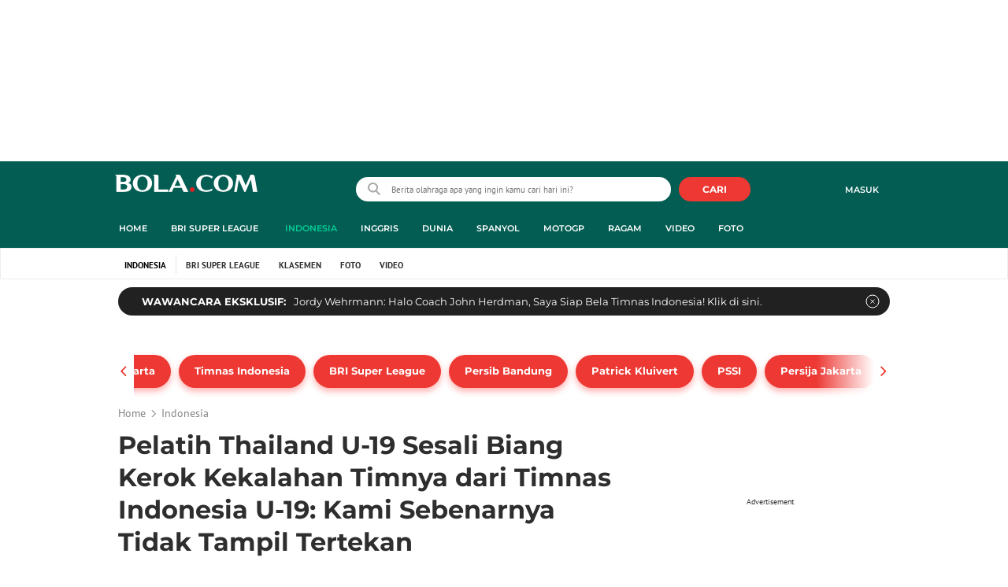

--- FILE ---
content_type: text/html; charset=UTF-8
request_url: https://www.bola.com/indonesia/read/5657986/pelatih-thailand-u-19-sesali-biang-kerok-kekalahan-timnya-dari-timnas-indonesia-u-19-kami-sebenarnya-tidak-tampil-tertekan
body_size: 81393
content:
<!DOCTYPE html><html lang="id"><head><title>Pelatih Thailand U-19 Sesali Biang Kerok Kekalahan Timnya dari Timnas Indonesia U-19: Kami Sebenarnya Tidak Tampil Tertekan</title><meta charset="utf-8"><meta name="viewport" content="width=device-width, initial-scale=1.0"><meta name="adx:sections" content="indonesia"><meta name="title" content="Pelatih Thailand U-19 Sesali Biang Kerok Kekalahan Timnya dari Timnas Indonesia U-19: Kami Sebenarnya Tidak Tampil Tertekan"><meta name="description" content="Pelatih Timnas Thailand U-19, Emerson Pereira da Silva, menyayangkan satu kesalahan anak asuhnya saat kalah tipis 0-1 dari Timnas Indonesia U-19."><meta name="keywords" content="Timnas Thailand U-19, Timnas Indonesia, Timnas Indonesia U-19, SportBites, Piala AFF U-19 2024, Emerson Pereira da Silva"><meta content="index,follow" name="googlebot-news">
<meta content="index,follow" name="googlebot">
<meta name="robots" content="index,follow">
<meta content="Bola.com" name="author">
<meta content="In-Id" http-equiv="content-language">
<meta content="id" name="language">
<meta content="id" name="geo.country">
<meta content="Indonesia" name="geo.placename">
<meta http-equiv="Content-Security-Policy" content="upgrade-insecure-requests">
<meta name="ahrefs-site-verification" content="f0fc43bd1544ebba3e78fc1e77762d498b5372669d65bdbcf5752af599a5d05b">
<meta name="msvalidate.01" content="AB164098494B4EF9CD5F4674201809B8">
<meta name="msvalidate.01" content="8A609C27D3037D0B7DB2F607B5A691B8">
<meta content="7ICmynlB-qVbwPWxU9z3gWcaj4A" name="alexaVerifyID">
<meta name="p:domain_verify" content="71afac4b04c9a2865e98b48664490a79">
<!-- Start FB Instant Article Claim Url--><meta property="fb:pages" content="727534940671821">
<!-- EOF  FB Instant Article Claim Url--><link rel="preconnect" href="https://securepubads.g.doubleclick.net">
<meta name="robots" content="max-image-preview:large">
<meta property="article:published_time" content="2024-07-30T00:03:23+07:00">
<script type="application/ld+json">[{"@context":"https:\/\/schema.org","@type":"NewsArticle","headline":"Pelatih Thailand U-19 Sesali Biang Kerok Kekalahan Timnya dari Timnas Indonesia U-19: Kami Sebenarnya Tidak Tampil Tertekan","image":["https:\/\/cdn1-production-images-kly.akamaized.net\/EjmRmOcMWWRF5uUDtMawjkQ-L9w=\/0x0:1332x749\/1280x720\/filters:quality(75):strip_icc():watermark(kly-media-production\/assets\/images\/watermarks\/bola\/watermark-color-landscape-new.png,1205,20,0)\/kly-media-production\/medias\/4896738\/original\/010561500_1721467413-Emerson_Pereira.jpeg"],"datePublished":"2024-07-30T00:03:23+07:00","dateModified":"2024-07-30T00:03:28+07:00","author":[{"@type":"Person","name":"Wahyu Pratama","url":"https:\/\/www.bola.com\/author\/Wahyupratama123"}]},{"@context":"https:\/\/schema.org","@type":"VideoObject","name":"Pelatih Thailand U-19 Kagum dengan Fasilitas Piala AFF U-19 2024 di Indonesia","description":"Berita video Pelatih Thailand U-19, Emerson Pereira, berbicara soal pengalaman pertamanya datang ke Indonesia dan fasilitas sepak bola\u00a0di\u00a0Piala AFF U-19 2024.","thumbnailUrl":["https:\/\/cdn0-production-images-kly.akamaized.net\/aYK4L37ueXkfh3INRsSSARF4Fy4=\/673x379\/smart\/filters:quality(75):strip_icc()\/kly-media-production\/thumbnails\/4896752\/original\/063251300_1721469276-pelatih-thailand-kagum-sub-38b1c5.jpg"],"uploadDate":"2024-07-30T00:03:23+07:00","duration":"PT5M","contentUrl":"https:\/\/www.vidio.com\/watch\/8282089-pelatih-thailand-u-19-kagum-dengan-fasilitas-piala-aff-u-19-2024-di-indonesia","embedUrl":"https:\/\/www.vidio.com\/embed\/8282089-pelatih-thailand-u-19-kagum-dengan-fasilitas-piala-aff-u-19-2024-di-indonesia","interactionStatistic":{"@type":"InteractionCounter","interactionType":{"@type":"WatchAction"},"userInteractionCount":38},"regionsAllowed":["id"]},{"@context":"https:\/\/schema.org","@type":"BreadcrumbList","itemListElement":[{"@type":"ListItem","position":"1","name":"Bola","item":"https:\/\/www.bola.com"},{"@type":"ListItem","position":"2","name":"Indonesia","item":"https:\/\/www.bola.com\/indonesia"},{"@type":"ListItem","position":"3","name":"Pelatih Thailand U-19 Sesali Biang Kerok Kekalahan Timnya dari Timnas Indonesia U-19: Kami Sebenarnya Tidak Tampil Tertekan","item":"https:\/\/www.bola.com\/indonesia\/read\/5657986\/pelatih-thailand-u-19-sesali-biang-kerok-kekalahan-timnya-dari-timnas-indonesia-u-19-kami-sebenarnya-tidak-tampil-tertekan"}]}]</script><meta property="og:site_name" content="bola.com"><meta property="og:url" content="https://www.bola.com/indonesia/read/5657986/pelatih-thailand-u-19-sesali-biang-kerok-kekalahan-timnya-dari-timnas-indonesia-u-19-kami-sebenarnya-tidak-tampil-tertekan"><meta property="og:title" content="Pelatih Thailand U-19 Sesali Biang Kerok Kekalahan Timnya dari Timnas Indonesia U-19: Kami Sebenarnya Tidak Tampil Tertekan"><meta property="og:description" content="Pelatih Timnas Thailand U-19, Emerson Pereira da Silva, menyayangkan satu kesalahan anak asuhnya saat kalah tipis 0-1 dari Timnas Indonesia U-19."><meta property="article:modified_time" content="2024-07-30T00:03:28+07:00"><meta property="og:updated_time" content="2024-07-30T00:03:28+07:00"><meta property="fb:app_id" content="441160097212381"><meta property="og:type" content="article"><meta property="og:image" content="https://cdn1-production-images-kly.akamaized.net/WXVk2P9n9uPDvaAgLrted-Mm9Fs=/0x0:1332x749/1200x675/filters:quality(75):strip_icc():format(jpeg):watermark(kly-media-production/assets/images/watermarks/bola/watermark-color-landscape-new.png,1125,20,0)/kly-media-production/medias/4896738/original/010561500_1721467413-Emerson_Pereira.jpeg"><meta name="twitter:card" content="summary_large_image"><meta name="twitter:site" content="@bolacomID"><meta name="twitter:creator" content="@bolacomID"><meta name="twitter:title" content="Pelatih Thailand U-19 Sesali Biang Kerok Kekalahan Timnya dari Timnas Indonesia U-19: Kami Sebenarnya Tidak Tampil Tertekan"><meta name="twitter:description" content="Pelatih Timnas Thailand U-19, Emerson Pereira da Silva, menyayangkan satu kesalahan anak asuhnya saat kalah tipis 0-1 dari Timnas Indonesia U-19."><meta name="twitter:image" content="https://cdn1-production-images-kly.akamaized.net/WXVk2P9n9uPDvaAgLrted-Mm9Fs=/0x0:1332x749/1200x675/filters:quality(75):strip_icc():format(jpeg):watermark(kly-media-production/assets/images/watermarks/bola/watermark-color-landscape-new.png,1125,20,0)/kly-media-production/medias/4896738/original/010561500_1721467413-Emerson_Pereira.jpeg"><meta name="twitter:domain" content="bola.com"><meta name="twitter:url" content="https://www.bola.com/indonesia/read/5657986/pelatih-thailand-u-19-sesali-biang-kerok-kekalahan-timnya-dari-timnas-indonesia-u-19-kami-sebenarnya-tidak-tampil-tertekan"><script>window.adblockExists=true;</script><script defer async src="https://cdn-production-assets-kly.akamaized.net/builds/advertisement.df330292.js"></script><link rel="dns-prefetch" href="//cdn0-production-assets-kly.akamaized.net"><link rel="dns-prefetch" href="//cdn1-production-assets-kly.akamaized.net"><link rel="dns-prefetch" href="//cdn0-production-images-kly.akamaized.net"><link rel="dns-prefetch" href="//cdn1-production-images-kly.akamaized.net"><link rel="dns-prefetch" href="//cdn-a.production.vidio.static6.com"><link rel="dns-prefetch" href="https://sync.1rx.io"><link rel="dns-prefetch" href="https://ssbsync-global.smartadserver.com"><link rel="dns-prefetch" href="https://targeting.unrulymedia.com"><link rel="dns-prefetch" href="https://code.jquery.com"><link rel="dns-prefetch" href="https://ib.adnxs.com"><link rel="dns-prefetch" href="https://ads.adnuntius.delivery"><link rel="dns-prefetch" href="https://search.spotxchange.com"><link rel="dns-prefetch" href="https://htlb.casalemedia.com"><link rel="dns-prefetch" href="https://plenty.vidio.com"><link rel="dns-prefetch" href="https://imasdk.googleapis.com"><link rel="dns-prefetch" href="https://googleads.g.doubleclick.net"><link rel="dns-prefetch" href="https://prg-apac.smartadserver.com"><link rel="dns-prefetch" href="https://emtek-d.openx.net"><link rel="dns-prefetch" href="https://static-web.prod.vidiocdn.com"><link rel="dns-prefetch" href="https://static-playback.prod.vidiocdn.com"><link rel="dns-prefetch" href="https://ads.pubmatic.com"><link rel="dns-prefetch" href="https://www.googletagmanager.com"><link rel="dns-prefetch" href="https://scripts.jixie.media"><link rel="alternate" type="application/rss+xml" href="https://feed.bola.com/rss/indonesia" data-cache-key="https_bola.com:bump:xhp_ui__rss_discover:b5e35bce15b0006841fd87a018e73c2b:423" data-cache-ttl="5" data-component-name="ui:rss-discover"><link rel="alternate" type="application/rss+xml" href="https://feed.bola.com/rss/inggris"><link rel="alternate" type="application/rss+xml" href="https://feed.bola.com/rss/dunia"><link rel="alternate" type="application/rss+xml" href="https://feed.bola.com/rss/spanyol"><link rel="alternate" type="application/rss+xml" href="https://feed.bola.com/rss/moto-gp"><link rel="alternate" type="application/rss+xml" href="https://feed.bola.com/rss/ragam"><link rel="alternate" type="application/rss+xml" href="https://feed.bola.com/rss/photo"><link rel="preconnect" href="https://cdn-production-assets-kly.akamaized.net/assets/fonts/bola/Montserrat/Montserrat-Regular.ttf" crossorigin /><link rel="preconnect" href="https://cdn-production-assets-kly.akamaized.net/assets/fonts/bola/Montserrat/Montserrat-Bold.ttf" crossorigin /><link rel="preconnect" href="https://cdn-production-assets-kly.akamaized.net/assets/fonts/mobile_bola/PT-Sans/pt-sans-v9-latin-regular.ttf" crossorigin /><link rel="canonical" href="https://www.bola.com/indonesia/read/5657986/pelatih-thailand-u-19-sesali-biang-kerok-kekalahan-timnya-dari-timnas-indonesia-u-19-kami-sebenarnya-tidak-tampil-tertekan"><link rel="amphtml" href="https://www.bola.com/amp/5657986/pelatih-thailand-u-19-sesali-biang-kerok-kekalahan-timnya-dari-timnas-indonesia-u-19-kami-sebenarnya-tidak-tampil-tertekan" data-component-name="amp:html:link"><link rel="apple-touch-icon" sizes="57x57" href="https://cdn-production-assets-kly.akamaized.net/assets/images/bola/favicons/apple-touch-icon-57x57.png?v=3"><link rel="apple-touch-icon" sizes="60x60" href="https://cdn-production-assets-kly.akamaized.net/assets/images/bola/favicons/apple-touch-icon-60x60.png?v=3"><link rel="apple-touch-icon" sizes="72x72" href="https://cdn-production-assets-kly.akamaized.net/assets/images/bola/favicons/apple-touch-icon-72x72.png?v=3"><link rel="apple-touch-icon" sizes="76x76" href="https://cdn-production-assets-kly.akamaized.net/assets/images/bola/favicons/apple-touch-icon-76x76.png?v=3"><link rel="apple-touch-icon" sizes="114x114" href="https://cdn-production-assets-kly.akamaized.net/assets/images/bola/favicons/apple-touch-icon-114x114.png?v=3"><link rel="apple-touch-icon" sizes="120x120" href="https://cdn-production-assets-kly.akamaized.net/assets/images/bola/favicons/apple-touch-icon-120x120.png?v=3"><link rel="apple-touch-icon" sizes="144x144" href="https://cdn-production-assets-kly.akamaized.net/assets/images/bola/favicons/apple-touch-icon-144x144.png?v=3"><link rel="apple-touch-icon" sizes="152x152" href="https://cdn-production-assets-kly.akamaized.net/assets/images/bola/favicons/apple-touch-icon-152x152.png?v=3"><link rel="apple-touch-icon" sizes="180x180" href="https://cdn-production-assets-kly.akamaized.net/assets/images/bola/favicons/apple-touch-icon-180x180.png?v=3"><link rel="icon" type="image/png" href="https://cdn-production-assets-kly.akamaized.net/assets/images/bola/favicons/favicon-32x32.png?v=3" sizes="32x32"><link rel="icon" type="image/png" href="https://cdn-production-assets-kly.akamaized.net/assets/images/bola/favicons/android-chrome-192x192.png?v=3" sizes="192x192"><link rel="icon" type="image/png" href="https://cdn-production-assets-kly.akamaized.net/assets/images/bola/favicons/favicon-96x96.png?v=3" sizes="96x96"><link rel="icon" type="image/png" href="https://cdn-production-assets-kly.akamaized.net/assets/images/bola/favicons/favicon-16x16.png?v=3" sizes="16x16"><link rel="manifest" href="https://cdn-production-assets-kly.akamaized.net/assets/images/bola/favicons/manifest.json?v=3"><link rel="shortcut icon" href="https://cdn-production-assets-kly.akamaized.net/assets/images/bola/favicons/favicon.ico?v=3"><meta name="msapplication-TileColor" content="#da532c"><meta name="msapplication-TileImage" content="https://cdn-production-assets-kly.akamaized.net/assets/images/bola/favicons/mstile-144x144.png?v=3"><meta name="msapplication-config" content="https://cdn-production-assets-kly.akamaized.net/assets/images/bola/favicons/browserconfig.xml?v=3"><meta name="theme-color" content="#ffffff"><link rel="stylesheet" type="text/css" href="https://cdn-production-assets-kly.akamaized.net/builds/bola.e95a1247.css" /><link rel="preload" as="style" onload="this.onload=null;this.rel='stylesheet'" id="custom-style" type="text/css" href="https://cdn-production-assets-kly.akamaized.net/custom_scripts/20260122142909.desktop.bola.css" /><noscript><link rel="stylesheet" href="https://cdn-production-assets-kly.akamaized.net/custom_scripts/20260122142909.desktop.bola.css" id="custom-style"></noscript><script>function ready(fn) {if (document.readyState != 'loading'){fn();} else {document.addEventListener('DOMContentLoaded', fn);}}</script><script src="https://ajax.googleapis.com/ajax/libs/jquery/2.1.0/jquery.min.js"></script><script type="text/javascript" data-component-name="script:local-jquery">window.jQuery || document.write("<script src='https://www.bola.com/assets/javascripts/vendor/jquery.min.js'><\/script>"); </script><script>window.dataLayer = window.dataLayer || [];</script><script type="text/javascript">var liputan6_id_site_id = "5";
var liputan6_id_client_id = "7";
var liputan6_id_client_token = "061a0cc36a8b8fff0399ba98347ae2a3";</script><script>(function(w,d,s,l,i){w[l]=w[l]||[];w[l].push({'gtm.start':
new Date().getTime(),event:'gtm.js'});var f=d.getElementsByTagName(s)[0],
j=d.createElement(s),dl=l!='dataLayer'?'&l='+l:'';j.async=true;j.src=
'https://www.googletagmanager.com/gtm.js?id='+i+dl;f.parentNode.insertBefore(j,f);
})(window,document,'script','dataLayer','GTM-WCLF9JK');</script><!--[if lte IE 8]><script   type="text/javascript" src="https://cdn-production-assets-kly.akamaized.net/builds/html5shiv.8d229fe9.js"></script><![endif]--><script type="text/javascript"> window.kmklabs = {};  window.kmklabs.env = 'production';  window.kmklabs.baseAssetsUrl = 'https://cdn-production-assets-kly.akamaized.net/assets';  window.kmklabs.gtm = {"articleId":5657986,"articleTitle":"pelatih-thailand-u-19-sesali-biang-kerok-kekalahan-timnya-dari-timnas-indonesia-u-19-kami-sebenarnya-tidak-tampil-tertekan","category":"article","editors":"Yus Mei Sawitri","editorialType":"editorial","embedVideo":"yes","pageTitle":"Pelatih Thailand U-19 Sesali Biang Kerok Kekalahan Timnya Dari Timnas Indonesia U-19: Kami Sebenarnya Tidak Tampil Tertekan - Indonesia Bola.com","publicationDate":"2024-07-30","publicationTime":"00:03:23","subCategory":"indonesia","subSubCategory":"indonesia","tag":"Timnas Thailand U-19|Timnas Indonesia|Timnas Indonesia U-19|SportBites|Piala AFF U-19 2024|Emerson Pereira da Silva","authors":{"type":"author","names":"Wahyu Pratama"},"numberOfWords":427,"enabled":true,"log":false,"imageCreation":false,"type":"TextTypeArticle","videos":{"video_1":{"video_id":"8282089","video_type":"embed","video_title":"Pelatih Thailand U-19 Kagum dengan Fasilitas Piala AFF U-19 2024 di Indonesia","video_duration":300,"video_url":"https:\/\/www.vidio.com\/embed\/8282089-pelatih-thailand-u-19-kagum-dengan-fasilitas-piala-aff-u-19-2024-di-indonesia","player_type":"widget"}},"photos":{"photo_1":{"photo_id":4896738,"create_date":"20-07-2024","photographer":"Bola.com","photo_type":"article"},"photo_2":{"photo_id":4904486,"create_date":"29-07-2024","photographer":"Bagaskara Lazuardi","photo_type":"article"},"photo_3":{"photo_id":4904477,"create_date":"29-07-2024","photographer":"Bagaskara Lazuardi","photo_type":"article"},"photo_4":{"photo_id":4896930,"create_date":"20-07-2024","photographer":"Muhammad Iqbal Ichsan","photo_type":"article"}},"partner":"","isSEO":false,"reporters":"Wahyu Pratama","photographers":"Bagaskara Lazuardi, Bola.com, Muhammad Iqbal Ichsan","isLiveReport":false,"liveReportTag":"","brand":"","videoSource":"Vidio","content_ai":0,"isTableOfContent":false,"nais_creator":"","isArticleReference":false,"team_id":"","special_content_id":"","isFeature":false};  window.kmklabs.visitor = {"publicationDate":"2024-07-30","publicationTime":"00:03:23","tag":["timnas thailand u-19","timnas indonesia","timnas indonesia u-19","sportbites","piala aff u-19 2024","emerson pereira da silva"],"subCategory":"indonesia","subSubCategory":"","type":"TextTypeArticle","pageType":"ReadPage","age":"","gender":"","title":"pelatih-thailand-u-19-sesali-biang-kerok-kekalahan-timnya-dari-timnas-indonesia-u-19-kami-sebenarnya-tidak-tampil-tertekan","platform":"Desktop","site":"bola.com","isAdultContent":false};  window.kmklabs.platform = 'Desktop';  window.kmklabs.pageType = 'ReadPage';  window.kmklabs.channel = {"id":423,"name":"Indonesia","full_slug":"indonesia"};  window.kmklabs.listSubChannel = [{"name":"BRI Super League","slug":"liga1"}];  window.kmklabs.category = {"id":423,"name":"Indonesia","full_slug":"indonesia"};  window.kmklabs.article = {"id":5657986,"title":"Pelatih Thailand U-19 Sesali Biang Kerok Kekalahan Timnya dari Timnas Indonesia U-19: Kami Sebenarnya Tidak Tampil Tertekan","type":"TextTypeArticle","shortDescription":"Pelatih Timnas Thailand U-19, Emerson Pereira da Silva, menyayangkan satu kesalahan anak asuhnya saat kalah tipis 0-1 dari Timnas Indonesia U-19.","keywords":"Timnas Thailand U-19,Timnas Indonesia,Timnas Indonesia U-19,SportBites,Piala AFF U-19 2024,Emerson Pereira da Silva","isAdvertorial":false,"isMultipage":true,"isAdultContent":false,"isDisableinteractions":false,"verifyAge":false,"publishDate":"2024-07-30 00:03:23","main_keyword":""};  window.kmklabs.site = 'bola.com';  window.kmklabs.dmpSegments = []; window.kmklabs.multiplePageCount = 4; window.kmklabs.tag = {"is_topic":false,"name":"Timnas Thailand U-19|Timnas Indonesia|Timnas Indonesia U-19|SportBites|Piala AFF U-19 2024|Emerson Pereira da Silva","slug":"timnas-thailand-u-19|timnas-indonesia|timnas-indonesia-u-19|sportbites|piala-aff-u-19-2024|emerson-pereira-da-silva","topic_type":""}; window.gaPrefix = "ReadPage::Indonesia";
 window.kmklabs.toggle = {"disableVirtualpvPhoto":false,"lip6DelayPaging":false,"checkDuplicateCms":false,"cmsCheckAllTag":false,"lip6NoPageLoad":true,"disableVirtualPVFimela":true,"editorForMediaDescription":true,"updateGaLiputan":true,"parameterURL":true,"parameterURLIndex":false,"adminOtosiaSubdomain":false,"multipleAISource":true,"newLiveReport":true,"autoSaveArticle":true,"newRuleRatingRecipe":false,"liputan62025Theme":true,"liputan62025ThemeByParam":false,"enableSmartSearch":false,"seamlessPaging":true,"pagination2Page":true}; </script><script defer  type="text/javascript" src="https://cdn-production-assets-kly.akamaized.net/builds/gtm.583b16ef.js"></script><script type="text/javascript"><!-- Page-hiding snippet (recommended)  -->
(function(a,s,y,n,c,h,i,d,e){s.className+=' '+y;h.start=1*new Date;
h.end=i=function(){s.className=s.className.replace(RegExp(' ?'+y),'')};
(a[n]=a[n]||[]).hide=h;setTimeout(function(){i();h.end=null},c);h.timeout=c;
})(window,document.documentElement,'async-hide','dataLayer',4000,
{'GTM-T8TZLMM':true});


(function(i,s,o,g,r,a,m){i['GoogleAnalyticsObject']=r;i[r]=i[r]||function(){
(i[r].q=i[r].q||[]).push(arguments)},i[r].l=1*new Date();a=s.createElement(o),
m=s.getElementsByTagName(o)[0];a.async=1;a.src=g;m.parentNode.insertBefore(a,m)
})(window,document,'script','https://www.google-analytics.com/analytics.js','ga');

ga('create', 'UA-47200845-28', 'auto', {allowLinker: true, cookieDomain: 'bola.com'});
ga('require', 'linkid', 'linkid.js');
ga('require', 'displayfeatures');
ga('require', 'GTM-T8TZLMM');
// ga('kmkGATracker.send', 'pageview', url);


(function() {
var url = location.pathname + location.search;

window.kmklabs = window.kmklabs || window.info;

  if(window.kmklabs && window.kmklabs.article) {
    if(window.kmklabs.article.isAdvertorial) {
      url += '?adv=1';
    }
  }
/*
 ga('create', 'UA-47200845-28', 'auto');
 ga('send', 'pageview', url);
*/

window.kmklabs.featureToggle = {};
window.kmklabs.featureToggle.gaSendPageview = false;
window.kmklabs.featureToggle.gaSendEventNative = false;

})();

$('.navbar--top--logo__image').attr('src', 'https://cdn1-production-assets-kly.akamaized.net/logos/417/original/072063500_1651332499-logo-bola-new-mobile.png');

document.addEventListener("DOMContentLoaded", function() {
    if (window.kmklabs?.gtm?.pageTitle === 'home') {
        const __innerContainer = document.querySelector('.container-article-bottom .inner-container-article');
        const __wsc = document.querySelector('.wsc[data-position="1"]');
        
        // Prepend WSC element
        if (__innerContainer && __wsc) {
            __innerContainer.prepend(__wsc);
        }
    }

    const __element = document.querySelector('.container-aside-bottom');
    const __elements = document.querySelectorAll('.content-promotion--sts__wrapper[data-position="STS1"] .article-snippet--small__item');
    const __element2 = __elements[__elements.length - 1];

    if (!__element || __element2 === undefined) {
        return;    
    }

    const __positionElement = __element.getBoundingClientRect().top + window.scrollY;
    const __positionElement2 = __element2.getBoundingClientRect().top + window.scrollY;

    let __additionalMargin = 0;
    if (window.kmklabs?.gtm?.pageTitle === 'home') {
        //__additionalMargin = 270;
    }

    if (__positionElement <= (__positionElement2+130+__additionalMargin)) {
        var __marginTop = (130 + __positionElement2) - __positionElement;
        __element.setAttribute('style', 'margin-top: '+ __marginTop +'px;');
    }

});

</script>

<style>
#div-gpt-ad-bolacom-billboard-oop,
.article-ad.article-ad_ad-lb,
.channel-ad.channel-ad_ad-lb,
#div-gpt-ad-sc-paging-placeholder {
    /*background-color: #FFFFFF;*/
}
#div-gpt-ad-bolacom-billboard-oop {
    min-height: 200px;
    min-width: 980px;
}
#div-gpt-ad-bolacom-lb {
    background-color: #FFFFFF;
    min-height: 250px;
    min-width: 970px;
    display: flex;
}
.article-ad.article-ad_ad-lb,
.channel-ad.channel-ad_ad-lb {
    min-height: 250px;
    min-width: 970px;
}
#div-gpt-ad-sc-paging-placeholder,
div#div-gpt-ad-sc-placeholder {
    min-height: 270px;
    min-width: 270px;
}
</style>

<style>body{font-family: "PT Sans", arial, sans-serif !important;}</style>

<style>
@font-face{font-family:Montserrat;src:url('https://preview-kly.akamaized.net/fonts/Montserrat/Montserrat-Regular.ttf') format('truetype');font-weight:400;font-style:normal}@font-face{font-family:Montserrat;src:url('https://preview-kly.akamaized.net/fonts/Montserrat/Montserrat-Medium.ttf') format('truetype');font-weight:500;font-style:normal}@font-face{font-family:Montserrat;src:url('https://preview-kly.akamaized.net/fonts/Montserrat/Montserrat-SemiBold.ttf') format('truetype');font-weight:600;font-style:normal}@font-face{font-family:Montserrat;src:url('https://preview-kly.akamaized.net/fonts/Montserrat/Montserrat-Bold.ttf') format('truetype');font-weight:700;font-style:normal}#photo-gallery-latest .box--header .box--header__title,#photo-gallery-latest .gallery .gallery--grid .gallery--grid__item .gallery--grid--photo .gallery--grid--photo__title .gallery--grid--photo__title-link,#popular-articles .box--header .box--header__title,.adult-popup__age,.adult-popup__header,.adult-popup__message,.adult-popup__next,.adult-popup__quit,.article-content-body__item-break-index,.article-content-body__item-title,.article-snippet--big__link,.article-snippet--numbered__category,.article-snippet--numbered__number,.article-snippet--numbered__wrapper,.article-snippet--small__title,.articles--featured--item__category,.articles--grid--item__category,.articles--headlines--item__media-count,.articles--headlines--item__title,.articles--index-button__link,.articles--iridescent-list--photo-item__category,.articles--iridescent-list--photo-item__title,.articles--iridescent-list--popular-photos-item__bottom-title,.articles--iridescent-list--popular-photos-item__main-title,.articles--iridescent-list--popular-photos-item__title,.articles--iridescent-list--popular-videos-item__bottom-link,.articles--iridescent-list--popular-videos-item__main-link,.articles--iridescent-list--popular-videos-item__title,.articles--iridescent-list--text-item__category,.articles--iridescent-list--text-item__title,.articles--iridescent-list--text-item__title-link .articles--iridescent-list--text-item__title-link-text,.articles--iridescent-list--video-item__category,.articles--iridescent-list--video-item__title,.articles--media-layer__count,.articles--rows--item__category,.articles--rows--item__title,.articles--search-filter__list-wrapper,.articles--search-filter__title-text,.asides--livestreaming--list-item__link,.asides--livestreaming--list-item__live,.asides--livestreaming--list-item__title,.asides--livestreaming__button,.asides--livestreaming__see-all,.asides--livestreaming__title,.asides--trending-tags .tag-snippet .tag-snippet__link,.authentication--login__heading,.authentication--login__social-media-title,.authentication--password-reset--form__submit,.authentication--password-reset__header,.authentication--password-reset__header_success,.authentication--popup__header,.authentication--register__heading,.authentication--register__social-media-title,.autocorrect,.baca-juga,.baca-juga .baca-juga__list li a,.baca-juga__header,.back-link__item-channel,.back-link__item-title,.box--header__title,.breaking-news,.breaking-news-with-brand__content-text,.categories-indeks .ui-datepicker,.comments--form__submit,.comments--header__title,.comments--list--item__author-link,.comments--list--item__dislike-count,.comments--list--item__like-count,.content-promotion--header-stm__title,.content-promotion--header-sts__title,.content-promotion--stm__link,.content-promotion--sts__title,.content-promotion__sportylife .article-snippet--big__link,.content-promotion__sportylife .article-snippet--small__title .article-snippet__link,.content-promotion__sportylife .content-promotion--header-sts__link-title,.desktop--header__title,.desktop--header__title-text,.enamplus-gateway__logo,.enamplus-gateway__title,.error-message--popular-articles__text-title,.error-message--popular-articles__title,.error-message__button,.error-message__caption,.footer,.footer--nav-list,.form-group,.form-group .form-label,.form-group .form-submit,.gallery--grid--photo__count,.gallery--grid--photo__title-link,.gallery--grid--video__title-link,.gallery--headlines--aside--photo__count,.gallery--headlines--aside--photo__figure-caption,.gallery--headlines--aside--photo__figure-caption-link,.gallery--headlines--aside--video__figure-caption-link,.gallery--headlines--featured--photo__caption,.gallery--headlines--featured--photo__count,.gallery--headlines--featured--video__caption,.heading-bar h2,.heading-bar h3,.heading-bar h5,.headline--bottom-slider__item_title,.headline--bottom-slider__title,.headline--livestreaming__live,.headline--livestreaming__main-title,.headline--main__related-item-link,.headline--main__related-title,.headline--main__title,.hentry .related-news header.title h2,.highlights-grid-item__header-date,.highlights-grid-item__header-league,.highlights-grid-item__title-wrap,.highlights-slider-item__header-date,.highlights-slider-item__header-league,.highlights-slider-item__title-wrap,.highlights-slider__header-link,.highlights-slider__header-title,.indeks--channel-filter,.indeks-header-timespan-arrow,.indeks-header-timespan-arrow-active,.indeks-header-title,.live--streaming__title,.live--streaming__versus,.livereport--breaking-news,.livereport--headline__description,.livereport--headline__head__content__date,.livereport--headline__head__content__logo,.livereport--headline__head__content__title,.livereport--key-moment__head-title,.livereport--key-moment__list-item,.livereport--streamline__clock,.livereport--streamline__content p,.livereport--streamline__copylink,.livereport--streamline__copylink--success,.livereport--streamline__date,.livereport--streamline__link,.livereport--streamline__title,.livereport-gateway--item__header-title,.livereport-gateway--item__list-item--date,.livereport-gateway--item__list-item--desc,.livereport-gateway--item__list-item--title,.livereport-gateway--item__read-more--link,.livereport-gateway--item__time,.livereport-gateway--main__content__date,.livereport-gateway--main__content__logo,.livereport-gateway--main__content__title,.livereports--list--item__tag,.livereports--list--item__title,.navbar--menu--item__link,.navbar--menu--item__more-item-link,.navbar--menu--item__more-sub-menu .navbar--menu--item__link,.navbar--top--network-grid__connect-title,.navbar--top--network-grid__network-title,.navbar--top--search__icon,.navbar--top--user-dropdown__login,.photo--new-berita-terkini .box--header .box--header__title,.photo--new-berita-terkini .gallery .gallery--grid .gallery--grid__item .gallery--grid--photo .gallery--grid--photo__title .gallery--grid--photo__title-link,.photogalleries.index.category-photo .gallery--headlines--featured--photo__caption,.popular--photo__title-link,.popular--video__title-link,.profile--activity__title,.profile--article--figure__duration,.profile--article--figure__icon-photo,.profile--article--header__title,.profile--article--header_big .profile--article--header__title,.profile--articles__title,.profile--form__group,.profile--form__title,.profile-articles .media-heading a,.profile__button,.profile__change-banner,.profile__fullname,.promotion-link__item-channel,.promotion-link__item-title,.reactions--item__count,.reactions__title,.read-page--credits__header,.read-page--header--title,.read-page--photo-tag--header__title,.read-page--social-share__header,.read-page--social-share__share-count-label,.recommendations--grid--item__box-title,.recommendations--list--item__link,.recommendations__title,.related-news__box-title,.related-news__title,.relateds-slow--grid--item__box-title,.relateds-slow--list--item__link,.relateds-slow__title,.search-not-found__notice,.search-popup,.search-results__header-text,.simple-pagination__next-link,.simple-pagination__page-number .simple-pagination__page-number-link_active,.simple-pagination__page-number-link,.tags--article--grid--header__title,.tags--article--row--header__category-link,.tags--article--row--header__title,.tags--aside-filter__container .tags--aside-filter__time-title,.tags--aside-filter__container ul,.tags--aside-gallery--item_foto .tags--aside-gallery--item__title,.tags--aside-gallery__media,.tags--aside-gallery_foto .tags--aside-gallery__media,.tags--aside-gallery_video .tags--aside-gallery--item__title,.tags--box,.tags--box--item__name,.tags--header__title,.tags--quick-links__item,.tags--snippet__link .tags--snippet__name,.tags--tab,.topics--aside--relateds--item__title,.topics--aside--relateds__title-header,.topics--header-aside__detail .topics--header-aside__title,.topics--popover__more-link,.topics--popover__title,.topics--popover__type,.trending-prominences--item__title,.trending-prominences--list__title,.widget,.widget--articles--item__title,.widget--navbar--item__link,.widget--navbar__btn-next-link,.widget-article .widget-item .images-count,.widget-article .widget-title h3,a.article-snippet__link,a.ui--a.articles--iridescent-list--photo-item__overlay-link,header.title h3{font-family:Montserrat,"PT Sans",arial,sans-serif!important}
</style>

<script>; window.gaSendEvent = function(event, category, action, label, fieldsObject) {
    window.ga && window.ga('kmkGATracker.send', 'event', category, action, label, fieldsObject);
}; window.clickEvent = function (category, action, label){
    window.ga && window.ga('kmkGATracker.send','event', category, action, label);
}; </script><style>
    div.advertisement-placeholder {
        text-align: center;
        padding-bottom: 20px;
        display: flex;
        flex-direction: column;
        justify-content: center;
    }
    div.advertisement-text p {
        margin: 0;
        font-family: Open Sans;
        font-style: normal;
        font-weight: normal;
        font-size: 10px;
        line-height: 20px;
        color: #999999;
    }
    div.advertisement-banner {
        margin: 0px auto;
    }
    div#div-gpt-ad-sc-placeholder, div#div-gpt-ad-sc-paging-placeholder {
        min-height: 270px;
    }
    div#div-gpt-ad-hp-placeholder, div#div-gpt-ad-hp2-placeholder {
        min-height: 620px;
    }
    div#div-gpt-ad-sc-placeholder div.advertisement-banner {
        margin: 0px auto;
    }
    div#div-gpt-ad-mgid-inarticle-placeholder{
        background: #F5F5F5;
        padding-bottom: unset !important;
        min-height: 225px;
    }
    div#div-gpt-ad-mgid-underarticle-placeholder{
        background: #F5F5F5;
        padding-bottom: unset !important;
        min-height: 480px;
    }
</style></head><body class="articles show category-indonesia immersive"><noscript><iframe src="https://www.googletagmanager.com/ns.html?id=GTM-WCLF9JK" height="0" width="0" style="display:none;visibility:hidden"></iframe></noscript><div id="fb-root"></div><div id="modal-login" role="dialog" class="modal fade" aria-hidden="true"></div><!-- temporary make this to xbt block, cause there still no asset for popup in clickdoctor --><div class="authentication--popup" data-component-name="desktop:authentication:popup"><div class="authentication--popup__background"></div><div class="authentication--popup__content"><div class="authentication--popup__header">Sukses</div><div class="authentication--popup__image"></div><p class="authentication--popup__info"></p><div class="authentication--popup__close" id="popup-close"><i class="i-close-login"></i></div></div></div>
          <!-- START KLY BILLBOARD -->
          <!-- /36504930/www.bola.com/dfp-billboard -->
          <div id='div-gpt-ad-bolacom-billboard-oop' data-info='ad'></div>
          <!-- END KLY BILLBOARD -->
        <div class="container-wrapper"><header class="site-header fixed-header" role="banner"><div class="js-header-wrapper"><div class="navbar--top" role="navigation" data-component="desktop:navbar:top" data-component-name="desktop:navbar:top"><div class="navbar--top__wrapper"><script id="js_channelName" type="text/json">"Indonesia"</script><div id="user-menu-container" data-login-url="https://www.liputan6.id/login/application?client_id=4&amp;client_secret=78ba6e06431d9b58194e4c63627db5b0&amp;thirdparty=1&amp;redirect=https%3A%2F%2Fwww.bola.com%2Fauth%2Fyouniverse%2Fsuccess" class="navbar--top__user-menu top-user-menu"><ul class="navbar-right woi-shared-header-menu"></ul></div><p class="navbar--top--logo__site-title" itemprop="name" data-cache-key="https_bola.com:bump:207f21411ec197eade52d8c36169d485::top-logo-logo::0" data-cache-ttl="120" data-component-name="desktop:navbar:top:logo"><a class="navbar--top--logo__link" itemprop="url" href="https://www.bola.com"><img class="navbar--top--logo__image" src="https://cdn1-production-assets-kly.akamaized.net/logos/417/original/074413400_1743990287-088312500_1689840195-bolacom.png" alt="logo">bola</a></p><div class="navbar--top--search" data-component-name="desktop:navbar:top:search"><form id="search" class="navbar--top--search__form" role="search" method="get" action="https://www.bola.com/search" autocomplete="off"><input class="navbar--top--search__input" type="text" value="" name="q" id="q" placeholder="Berita olahraga apa yang ingin kamu cari hari ini?" maxlength="100"><i class="i-search-2 navbar--top--search__left-icon"></i><button class="navbar--top--search__button" type="submit"><i class="navbar--top--search__icon i-search"></i><span class="navbar--top--search__icon">CARI</span></button><div class="navbar--top--search__context-menu"><div class="navbar--top--search__context-menu-autocomplete" style="display:none;"></div><div class="navbar--top--search__context-menu-instant-search" style="display:none;"></div><div class="navbar--top--search__context-menu-history" style="display:none;"></div><div class="navbar--top--search__context-menu-popular" style="display:none;"></div></div></form></div></div></div></div><div class="navbar--menu " data-slim="true" data-component="desktop:navbar:menu" data-cache-key="https_bola.com:bump:xhp_desktop__navbar__menu:b7dcfa4e5fae025e25591870358108bd:35:App\Publishing\Lib\Collections\Categories\Navigation:bola::94128f136c92f00f9c07709d6e40b140:cat_id#423" data-cache-ttl="120" data-component-name="desktop:navbar:menu"><div class="container navbar--menu__list-wrapper js-parent-more-menu"><ul class="navbar--menu__list js-more-menu js-top-nav-list"><li id="logo-slim-list-item" class="navbar--menu--item navbar--menu--item_logo-slim"><a class="navbar--menu--item__link navbar--menu--item__link_logo-slim js-navbar-item-slim-link" href="https://www.bola.com" title="home" aria-label="home menu"><i class="i-logo-slim navbar--menu__logo-slim"></i></a></li><li id="channel-all" class="navbar--menu--item"><a class="navbar--menu--item__link js-navbar-item-link" href="https://www.bola.com" title="home" aria-label="home menu">Home</a></li><li id="category-423" class="navbar--menu--item" data-component-name="desktop:navbar:menu:item"><a class="ui--a js-navbar-channel navbar--menu--item__link js-navbar-item-link navbar--menu--item__link_active" href="https://www.bola.com/indonesia" title="Indonesia" data-channel="Indonesia" data-gtm-channel="indonesia" aria-label="indonesia menu">Indonesia</a></li><li id="category-420" class="navbar--menu--item" data-component-name="desktop:navbar:menu:item"><a class="ui--a js-navbar-channel navbar--menu--item__link js-navbar-item-link" href="https://www.bola.com/inggris" title="Inggris" data-channel="Inggris" data-gtm-channel="inggris" aria-label="inggris menu">Inggris</a></li><li id="category-567" class="navbar--menu--item" data-component-name="desktop:navbar:menu:item"><a class="ui--a js-navbar-channel navbar--menu--item__link js-navbar-item-link" href="https://www.bola.com/dunia" title="Dunia" data-channel="Dunia" data-gtm-channel="dunia" aria-label="dunia menu">Dunia</a></li><li id="category-421" class="navbar--menu--item" data-component-name="desktop:navbar:menu:item"><a class="ui--a js-navbar-channel navbar--menu--item__link js-navbar-item-link" href="https://www.bola.com/spanyol" title="Spanyol" data-channel="Spanyol" data-gtm-channel="spanyol" aria-label="spanyol menu">Spanyol</a></li><li id="category-485" class="navbar--menu--item" data-component-name="desktop:navbar:menu:item"><a class="ui--a js-navbar-channel navbar--menu--item__link js-navbar-item-link" href="https://www.bola.com/moto-gp" title="MotoGP" data-channel="MotoGp" data-gtm-channel="moto-gp" aria-label="motogp menu">MotoGP</a></li><li id="category-486" class="navbar--menu--item" data-component-name="desktop:navbar:menu:item"><a class="ui--a js-navbar-channel navbar--menu--item__link js-navbar-item-link" href="https://www.bola.com/ragam" title="Ragam" data-channel="Ragam" data-gtm-channel="ragam" aria-label="ragam menu">Ragam</a></li><li id="category-419" class="navbar--menu--item" data-component-name="desktop:navbar:menu:item"><a class="ui--a js-navbar-channel navbar--menu--item__link js-navbar-item-link" href="https://enamplus.liputan6.com/bola" title="Video" data-channel="Video" data-gtm-channel="video" aria-label="video menu">Video</a></li><li id="category-418" class="navbar--menu--item" data-component-name="desktop:navbar:menu:item"><a class="ui--a js-navbar-channel navbar--menu--item__link js-navbar-item-link" href="https://www.bola.com/photo" title="Foto" data-channel="Photo" data-gtm-channel="photo" aria-label="foto menu">Foto</a></li></ul><div class="navbar--menu__right-panel"><div class="navbar--menu__search-wrapper"><div class="navbar--menu__search-button"><i class="navbar--menu__search-icon i-search-2"></i></div><div class="navbar--menu__search-form-container"><form id="search" class="navbar--menu__search-form" role="search" method="get" action="https://www.bola.com/search"><input class="navbar--menu__search-input" type="text" value="" name="q" id="q" placeholder="Cari di bola.com" autocomplete="off"></form></div></div></div></div></div><div class="navbar--menu-subchannel" data-component="desktop:navbar:menu-subchannel" data-cache-key="https_bola.com:bump:xhp_desktop__navbar__menu_subchannel:74758dabdc342a07e5bf5a9eaf0a49a2:423:423" data-cache-ttl="120" data-component-name="desktop:navbar:menu-subchannel"><div class="navbar--menu-subchannel__container"><div class="navbar--menu-subchannel__wrapper js-menu-subchannel"><div class="navbar--menu-subchannel__title"><a class="navbar--menu-subchannel__title-link js-menu-subchannel-item-link" href="https://www.bola.com/indonesia" title="indonesia" data-name="Indonesia"><img class="navbar--menu-subchannel__title-icon" src="https://cdn0-production-assets-kly.akamaized.net/icons/423/original/058518500_1434020649-Indonesia.png" alt="Indonesia">Indonesia</a></div><div class="navbar--menu-subchannel__list-wrapper js-menu-subchannel-list-wrapper"><div class="navbar--menu-subchannel__left-button js-menu-subchannel-left-button"><a href="#" class="navbar--menu-subchannel__left-button-link js-menu-subchannel-left-button-link"><i class="navbar--menu-subchannel__icon i-arrow-grey-reverse"></i><i class="navbar--menu-subchannel__icon i-arrow-reverse"></i></a></div><div class="navbar--menu-subchannel__list-absolute-wrapper js-menu-subchannel-absolute-wrapper"><ul class="navbar--menu-subchannel__list js-menu-subchannel-list"><li class="navbar--menu-subchannel__item" id="menu-subchannel-item-764"><a class="navbar--menu-subchannel__item-link js-menu-subchannel-item-link" href="https://www.bola.com/indonesia/liga1" title="liga1" data-name="BRI Super League">BRI Super League</a></li></ul></div><div class="navbar--menu-subchannel__right-button js-menu-subchannel-right-button"><a href="#" class="navbar--menu-subchannel__right-button-link js-menu-subchannel-right-button-link"><i class="navbar--menu-subchannel__icon i-arrow-grey"></i><i class="navbar--menu-subchannel__icon i-arrow"></i></a></div></div></div></div></div></header><section id="breaking-news" class="breaking-news breaking-news_hide" data-component="desktop:breaking-news" data-cache-key="https_bola.com:bump:xhp_desktop__breaking_news::c4cbec2ba344b13f7b1700c0185b5055::423" data-cache-ttl="4" data-component-name="desktop:breaking-news"><div class="breaking-news__container"><span class="breaking-news__title">WAWANCARA EKSKLUSIF:</span><span class="breaking-news__content"><a class="breaking-news__link breaking-news__click" href="https://www.youtube.com/watch?v=2q4WUPLfHjw">Jordy Wehrmann: Halo Coach John Herdman, Saya Siap Bela Timnas Indonesia! Klik di sini.</a></span></div><div class="breaking-news__close"><i class="breaking-news__close-icon i-close-circle"></i></div></section><div class="container" id="flash-message"></div><div class="container-fluid"><div id="skinads" data-info="ad"><div class="article-ad article-ad_ad-sl" data-ad-type="sl" data-info="ad" data-component-name="desktop:article-ad"></div><div class="article-ad article-ad_ad-sr" data-ad-type="sr" data-info="ad" data-component-name="desktop:article-ad"><!-- START KLY SKINAD -->
<!-- /36504930/www.bola.com/dfp-skinad -->
<div id='div-gpt-ad-bolacom-skinad-oop' data-info='ad'></div>
<!-- END KLY SKINAD --></div></div></div><div id="billboard-ad" data-info="ad"><div class="article-ad article-ad_ad-lb" data-ad-type="lb" data-info="ad" data-component-name="desktop:article-ad"><!-- START KLY IMMERSIVE -->
  <div id='div-gpt-ad-bolacom-immersive-oop' data-info='ad'></div>
<!-- END KLY IMMERSIVE -->

<!-- START KLY LEADERBOARD -->
<!-- /36504930/www.bola.com/dfp-lb -->
<!-- <div id='div-gpt-ad-bolacom-lb'></div>
<div id='div-gpt-ad-bolacom-lb-direct-oop'></div> -->
<!-- END KLY LEADERBOARD --></div></div><div id="otp" data-info="ad"><div class="article-ad article-ad_ad-otp" data-ad-type="otp" data-info="ad" data-component-name="desktop:article-ad"><!-- REVIVE - www.bola.com - Showcase Outstream -->
<ins data-revive-zoneid="146" data-revive-id="826a5a6d8734276706a6e7f9fac6fabb"></ins>

<!-- START KLY POP UP -->
<!-- /36504930/www.bola.com/dfp-popup -->
<div id='div-gpt-ad-bolacom-popup-oop' data-info='ad'></div>
<!-- END KLY POP UP -->
</br>
<!-- START KLY BALLON -->
<!-- /36504930/www.bola.com/dfp-balloon -->
<div id='div-gpt-ad-bolacom-balloon-oop' style="position:fixed;bottom:0;left:0;z-index: 999;width: 80px;" data-info='ad'></div>
<!-- END KLY BALLON -->

<!-- START KLY NEWSTAG -->
<!-- /36504930/www.bola.com/dfp-newsTag1 -->
<div id='div-gpt-ad-bolacom-newsTag1-oop' data-info='ad'></div>
<!-- END KLY NEWSTAG -->


<!-- START KLY HEADLINE1 -->
<!-- /36504930/www.bola.com/dfp-headline1 -->
<div id='div-gpt-ad-bolacom-dfp-headline1-oop' data-info='ad'></div>
<!-- END KLY HEADLINE1 -->

<!-- START KLY HEADLINE2 -->
<!-- /36504930/www.bola.com/dfp-headline2 -->
<div id='div-gpt-ad-bolacom-dfp-headline2-oop' data-info='ad'></div>
<!-- END KLY HEADLINE2 -->

<!-- START KLY HEADLINE3 -->
<!-- /36504930/www.bola.com/dfp-headline3 -->
<div id='div-gpt-ad-bolacom-dfp-headline3-oop' data-info='ad'></div>
<!-- END KLY HEADLINE3 -->

<!-- START KLY INARTICLE -->
<!-- /36504930/www.bola.com/dfp-inarticle -->
<div id='div-gpt-ad-bolacom-inarticle-oop' data-info='ad'></div>
<!-- END KLY INARTICLE -->

<!-- START KLY NATIVEOUT -->
<!-- /36504930/www.bola.com/dfp-nativeOut1 -->
<div id='div-gpt-ad-bolacom-dfp-nativeOut1-oop' data-info='ad'></div>
<!-- /36504930/www.bola.com/dfp-nativeOut4 -->
<div id='div-gpt-ad-bolacom-dfp-nativeOut4-oop' data-info='ad'></div>
<!-- /36504930/www.bola.com/dfp-nativeOut8 -->
<div id='div-gpt-ad-bolacom-dfp-nativeOut8-oop' data-info='ad'></div>
<!-- /36504930/www.bola.com/dfp-nativeOut12 -->
<div id='div-gpt-ad-bolacom-dfp-nativeOut12-oop' data-info='ad'></div>
<!-- END KLY NATIVEOUT -->

<!-- START KLY INSERTION -->
<div id='div-gpt-ad-bolacom-insertion-oop'></div>
<!-- END KLY INSERTION -->

<!-- START KLY IN-READ NATIVE -->
<div id="div-gpt-ad-bolacom-in-read-native"></div>
<!-- EDN KLY IN-READ NATIVE -->

<!-- START KLY SLIDE UP -->
<div id="div-gpt-ad-bolacom-slide-up-oop"></div>
<!-- EDN KLY SLIDE UP -->

<!-- START KLY CONTENT CAROUSEL -->
<div id="div-gpt-ad-bolacom-picturefirst" data-info="ad"></div>
<!-- END KLY CONTENT CAROUSEL -->

<!-- START KLY WIDGET -->
<div id="div-gpt-ad-bolacom-widget"></div>
<!-- END KLY WIDGET -->

<!-- START KLY SPECIAL CONTENT -->
<div id="div-gpt-ad-bolacom-special-content-1"></div>
<div id="div-gpt-ad-bolacom-special-content-2"></div>
<div id="div-gpt-ad-bolacom-special-content-3"></div>
<!-- END KLY SPECIAL CONTENT --></div></div><div class="container-main"><div id="main" class="container-fluid clearfix"><section class="box " data-component-name="desktop:box"><div class="tags--box" data-component="desktop:tags:box" data-component-name="desktop:tags:box"><div class="tags--box__container"><div class="tags--box__pager-prev"><a id="tag-prev" href="#" class="tags--box--pager__prev" aria-label="pager prev" data-component-name="desktop:tags:box:pager"><i class="tags--box--pager__icon i-arrow-grey-reverse"></i><i class="tags--box--pager__icon i-arrow-reverse"></i></a></div><div class="tags--box__pager-next"><a id="tag-next" href="#" class="tags--box--pager__next" aria-label="pager next" data-component-name="desktop:tags:box:pager"><i class="tags--box--pager__icon i-arrow-grey"></i><i class="tags--box--pager__icon i-arrow"></i></a></div><div class="tags--box__content "><ul class="tags--box--list cycle-slideshow" data-component="desktop:tags:box:list" data-cycle-fx="carousel" data-cycle-log="false" data-cycle-timeout="0" data-cycle-prev="#tag-prev" data-cycle-next="#tag-next" data-cycle-slides=".tags--box--item" data-cycle-carousel-visible="4" data-cycle-carousel-horizontal="true" data-site="bola" data-component-name="desktop:tags:box:list"><li class="tags--box--item " data-component-name="desktop:tags:box:item"><a id="tag-29493" class="tags--box--item__link" href="https://www.bola.com/tag/timnas-indonesia"><span class="tags--box--item__name">Timnas Indonesia</span><i class="tags--box--item__topic-icon i-checklist"></i><i class="tags--box--item__topic-icon-green i-checklist-green"></i></a></li><li class="tags--box--item " data-component-name="desktop:tags:box:item"><a id="tag-1302802" class="tags--box--item__link" href="https://www.bola.com/tag/bri-super-league"><span class="tags--box--item__name">BRI Super League</span></a></li><li class="tags--box--item " data-component-name="desktop:tags:box:item"><a id="tag-33592" class="tags--box--item__link" href="https://www.bola.com/tag/persib-bandung"><span class="tags--box--item__name">Persib Bandung</span><i class="tags--box--item__topic-icon i-checklist"></i><i class="tags--box--item__topic-icon-green i-checklist-green"></i></a></li><li class="tags--box--item " data-component-name="desktop:tags:box:item"><a id="tag-8562" class="tags--box--item__link" href="https://www.bola.com/tag/patrick-kluivert"><span class="tags--box--item__name">Patrick Kluivert</span></a></li><li class="tags--box--item " data-component-name="desktop:tags:box:item"><a id="tag-31483" class="tags--box--item__link" href="https://www.bola.com/tag/pssi"><span class="tags--box--item__name">PSSI</span><i class="tags--box--item__topic-icon i-checklist"></i><i class="tags--box--item__topic-icon-green i-checklist-green"></i></a></li><li class="tags--box--item " data-component-name="desktop:tags:box:item"><a id="tag-32486" class="tags--box--item__link" href="https://www.bola.com/tag/persija-jakarta"><span class="tags--box--item__name">Persija Jakarta</span><i class="tags--box--item__topic-icon i-checklist"></i><i class="tags--box--item__topic-icon-green i-checklist-green"></i></a></li></ul></div></div></div></section><div class="container-article"><div class="inner-container-article"><ul class="read-page--breadcrumb" data-component="desktop:read-page:breadcrumb" data-cache-key="https_bola.com:bump:a4c11842f364dc0b67863187f7537794::417_423__Category#423_1762248052" data-cache-ttl="120" data-component-name="desktop:read-page:breadcrumb"><li class="read-page--breadcrumb--item" data-component-name="desktop:read-page:breadcrumb:item"><i class="read-page--breadcrumb--item__icon i-arrow-grey"></i><a class="read-page--breadcrumb--item__title" href="https://www.bola.com" data-category="Bola"><span>Home</span><meta content="1"></a></li><li class="read-page--breadcrumb--item" data-component-name="desktop:read-page:breadcrumb:item"><i class="read-page--breadcrumb--item__icon i-arrow-grey"></i><a class="read-page--breadcrumb--item__title" href="https://www.bola.com/indonesia" data-category="Indonesia"><span>Indonesia</span><meta content="2"></a></li></ul><article class="main" data-article-id="5657986" role="main" data-component-name="desktop:read-page"><div class="read-page-upper" data-cache-key="https_bola.com:bump:xhp_desktop__read_page__read_page_upper:ef244f31c330efba37243a3568f14534:TextTypeArticle#5657986_1722272608:new_style" data-cache-ttl="120" data-component-name="desktop:read-page:read-page-upper"><header class="read-page--header" data-component-name="desktop:read-page:header"><h1 class="read-page--header--title entry-title" itemprop="headline" data-component-name="desktop:read-page:header:title">Pelatih Thailand U-19 Sesali Biang Kerok Kekalahan Timnya dari Timnas Indonesia U-19: Kami Sebenarnya Tidak Tampil Tertekan</h1><div class="read-page--header--description" data-component-name="desktop:read-page:header:description"><p>Pelatih Timnas Thailand U-19, Emerson Pereira da Silva, menyayangkan satu kesalahan anak asuhnya saat kalah tipis 0-1 dari Timnas Indonesia U-19.</p></div><div id="author-5657986" class="read-page--header--author vcard" data-component="desktop:read-page:header:author" data-component-name="desktop:read-page:header:author"><a class="read-page--header--author__avatar-link url fn" href="https://www.bola.com/author/Wahyupratama123" title="Wahyu Pratama" itemprop="url" rel="author"><picture class="read-page--header--author__avatar"><img src="https://cdn-production-assets-kly.akamaized.net/assets/images/user-default.png" width="40" height="40" alt="Wahyu Pratama" class="read-page--header--author__avatar-img" data-width="40" data-height="40" data-template-var="image"></picture></a><div class="read-page--header--author__wrapper"><span><a class="read-page--header--author__link url fn" href="https://www.bola.com/author/Wahyupratama123" itemprop="url" rel="author"><span class="read-page--header--author__prefix"></span><span class="read-page--header--author__name fn" itemprop="name">Wahyu Pratama</span></a></span><p class="read-page--header--author__datetime-wrapper"><time class="read-page--header--author__modified-time updated" datetime="2024-07-30 00:03:28"><span>Diperbarui 30 Juli 2024, 00:03 WIB</span></time></p></div></div><div class="read-page--social-share top" data-component="desktop:read-page:social-share" data-component-name="desktop:read-page:social-share"><ul class="read-page--social-share__list"><li class="read-page--social-share__list-item"><a class="read-page--social-share__link read-page--social-share__link_facebook js-social-share" href="https://www.facebook.com/sharer/sharer.php?u=https://www.bola.com/indonesia/read/5657986/pelatih-thailand-u-19-sesali-biang-kerok-kekalahan-timnya-dari-timnas-indonesia-u-19-kami-sebenarnya-tidak-tampil-tertekan%3Futm_source%3DDesktop%26utm_medium%3Dfacebook%26utm_campaign%3DShare_Top" data-popup-share="" rel="nofollow" data-share="facebook" aria-label="share to facebook top"><i class="read-page--social-share__icon i-gallery-facebook"></i></a></li><li class="read-page--social-share__list-item"><a class="read-page--social-share__link read-page--social-share__link_twitter js-social-share" href="https://twitter.com/intent/tweet?text=https://www.bola.com/indonesia/read/5657986/pelatih-thailand-u-19-sesali-biang-kerok-kekalahan-timnya-dari-timnas-indonesia-u-19-kami-sebenarnya-tidak-tampil-tertekan%3Futm_source%3DDesktop%26utm_medium%3Dtwitter%26utm_campaign%3DShare_Top" data-popup-share="" rel="nofollow" data-share="twitter" aria-label="share to twitter top"><i class="read-page--social-share__icon i-gallery-twitter"></i></a></li><li class="read-page--social-share__list-item"><a class="read-page--social-share__link read-page--social-share__link_whatsapp" href="whatsapp://send?text=https%3A%2F%2Fwww.bola.com%2Findonesia%2Fread%2F5657986%2Fpelatih-thailand-u-19-sesali-biang-kerok-kekalahan-timnya-dari-timnas-indonesia-u-19-kami-sebenarnya-tidak-tampil-tertekan%3Futm_source%3DDesktop%26utm_medium%3Dmail%26utm_campaign%3DShare_Top" rel="nofollow" data-share="whatsapp" aria-label="share to whatsapp top"><i class="read-page--social-share__icon i-whatsapp"></i></a></li><li class="read-page--social-share__list-item"><a class="read-page--social-share__link read-page--social-share__link_telegram" href="https://t.me/share/url?url=https%3A%2F%2Fwww.bola.com%2Findonesia%2Fread%2F5657986%2Fpelatih-thailand-u-19-sesali-biang-kerok-kekalahan-timnya-dari-timnas-indonesia-u-19-kami-sebenarnya-tidak-tampil-tertekan%3Futm_source%3DDesktop%26utm_medium%3Dmail%26utm_campaign%3DShare_Top&amp;text=%5BBOLA%5D%20Pelatih%20Thailand%20U-19%20Sesali%20Biang%20Kerok%20Kekalahan%20Timnya%20dari%20Timnas%20Indonesia%20U-19%3A%20Kami%20Sebenarnya%20Tidak%20Tampil%20Tertekan" rel="nofollow" data-share="telegram" aria-label="share to telegram top"><i class="read-page--social-share__icon i-telegram"></i></a></li><li class="read-page--social-share__list-item js-social-share-copylink"><div class="read-page--social-share__link_copylink" data-clipboard-text="https://www.bola.com/indonesia/read/5657986/pelatih-thailand-u-19-sesali-biang-kerok-kekalahan-timnya-dari-timnas-indonesia-u-19-kami-sebenarnya-tidak-tampil-tertekan" data-share="copylink"><i class="read-page--social-share__icon i-copylink"></i></div></li></ul><div class="read-page--social-share__share-count"><span class="read-page--social-share__share-count-label"></span><span class="read-page--social-share__share-count-value">16</span></div></div><meta itemprop="image" content="https://cdn1-production-images-kly.akamaized.net/eQ8avsp_QoxS4Fmf74LzUKni0lM=/0x0:1332x749/1200x675/filters:quality(75):strip_icc():watermark(kly-media-production/assets/images/watermarks/bola/watermark-color-landscape-new.png,1125,20,0)/kly-media-production/medias/4896738/original/010561500_1721467413-Emerson_Pereira.jpeg"><meta itemprop="thumbnailUrl" content="https://cdn1-production-images-kly.akamaized.net/OvI-OCU_Hu7uuji0v8ryQNy8kf0=/0x0:1332x749/144x81/filters:quality(75):strip_icc()/kly-media-production/medias/4896738/original/010561500_1721467413-Emerson_Pereira.jpeg"></header><div class="read-page--content"><div class="read-page--top-media" data-component="desktop:read-page:top-media" data-component-name="desktop:read-page:top-media"><figure class="read-page--photo-gallery--item" id="gallery-image-4896738" data-photo-gallery-page="1" data-image="https://cdn1-production-images-kly.akamaized.net/RYwu_UTk4O_pA4wkDOCPrHlyLso=/0x0:1332x749/640x360/filters:quality(75):strip_icc():watermark(kly-media-production/assets/images/watermarks/bola/watermark-color-landscape-new.png,565,20,0)/kly-media-production/medias/4896738/original/010561500_1721467413-Emerson_Pereira.jpeg" data-description="Pelatih Thailand U-19, Emerson Pereira. (Bola.com/Aditya)" data-title="Emerson Pereira" data-share-url="https://www.bola.com/indonesia/read/5657986/pelatih-thailand-u-19-sesali-biang-kerok-kekalahan-timnya-dari-timnas-indonesia-u-19-kami-sebenarnya-tidak-tampil-tertekan?photo=4896738" data-photo-id="?photo=4896738" data-copy-link-url="https://www.bola.com/indonesia/read/5657986/pelatih-thailand-u-19-sesali-biang-kerok-kekalahan-timnya-dari-timnas-indonesia-u-19-kami-sebenarnya-tidak-tampil-tertekan" data-component="desktop:read-page:photo-gallery:item" data-component-name="desktop:read-page:photo-gallery:item"><div class="read-page--photo-gallery--item__content js-gallery-content"><a href="#" class="read-page--photo-gallery--item__link"><picture class="read-page--photo-gallery--item__picture"><img src="https://cdn-production-assets-kly.akamaized.net/assets/images/blank.png" width="640" height="360" data-src="https://cdn1-production-images-kly.akamaized.net/RYwu_UTk4O_pA4wkDOCPrHlyLso=/0x0:1332x749/640x360/filters:quality(75):strip_icc():watermark(kly-media-production/assets/images/watermarks/bola/watermark-color-landscape-new.png,565,20,0)/kly-media-production/medias/4896738/original/010561500_1721467413-Emerson_Pereira.jpeg" data-width="640" data-height="360" data-high-dpi="https://cdn1-production-images-kly.akamaized.net/EjmRmOcMWWRF5uUDtMawjkQ-L9w=/0x0:1332x749/1280x720/filters:quality(75):strip_icc():watermark(kly-media-production/assets/images/watermarks/bola/watermark-color-landscape-new.png,1205,20,0)/kly-media-production/medias/4896738/original/010561500_1721467413-Emerson_Pereira.jpeg" alt="Emerson Pereira" class="js-lazyload read-page--photo-gallery--item__picture-lazyload" data-template-var="image"></picture><span class="read-page--photo-gallery--item__icon read-page--photo-gallery--item__icon_zoom i-gallery-zoom js-icon-zoom"></span></a></div><figcaption class="read-page--photo-gallery--item__caption">Pelatih Thailand U-19, Emerson Pereira. (Bola.com/Aditya)</figcaption></figure></div><div class="article-content-body article-content-body_with-aside" data-component="desktop:read-page:article-content-body" data-component-name="desktop:read-page:article-content-body"><div class="article-content-body__item-page " data-page="1" data-title=""><div class="article-content-body__item-content" data-component-name="desktop:read-page:article-content-body:section:text"><p><b>Bola.com, Surabaya -</b> Pelatih <strong><a href="https://www.bola.com/tag/timnas-thailand-u-19">Timnas Thailand U-19</a></strong>, <a href="https://www.bola.com/tag/emerson-pereira-da-silva" class="tag-link-automation">Emerson Pereira da Silva</a>, menyayangkan satu kesalahan anak asuhnya saat kalah tipis 0-1 dari <strong><a href="https://www.bola.com/tag/timnas-indonesia-u-19">Timnas Indonesia U-19</a> </strong>di final <a href="https://www.bola.com/tag/piala-aff-u-19-2024" class="tag-link-automation">Piala AFF U-19 2024</a>.</p>
<p>Pada laga yang berlangsung di Gelora Bung Tomo, Surabaya (27/7/2024), Thailand sejatinya menguasai penuh permainan. Tetapi sontekan Jens Raven menjadi pembeda di pertandingan ini.</p>
<p>Pria asal Brasil itu menilai <strong><a href="https://www.bola.com/tag/timnas-thailand-u-19">Timnas Thailand U-19</a></strong> bermain bagus di depan puluhan ribu suporter tuan rumah. Namun, Dewi Fortuna tampak menjauhi mereka.</p>
<p>Di awal permainan, Thailand sejatinya mampu menghadirkan beberapa ancaman berbahaya. Tetapi bola enggan masuk dan dua kali dihentikan tiang gawang.</p>
<p>"Pertandingan bagus, kami berjuang keras. Punya peluang di babak pertama tapi keduanya menerpa mistar dan satu kesalahan dari set-piece mengubah semuanya," sesalnya.</p>
<p> </p></div><div id="video-4896752" class="read-page--video-gallery--item" data-component-name="desktop:read-page:video-gallery:item"><iframe title="video" class="vidio-embed read-page--video-gallery--item__vidio-embed" src="https://www.vidio.com/embed/8282089-pelatih-thailand-u-19-kagum-dengan-fasilitas-piala-aff-u-19-2024-di-indonesia?source=bola-indonesia&amp;medium=embed&amp;autoplay=true&amp;player_only=false&amp;mute=true&amp;sticky=false&amp;embed_position=article-embed" width="0" height="0" frameborder="0" scrolling="no" allowfullscreen data-component-name="ui:iframe:vidio"></iframe><p class="read-page--video-gallery--item__video-caption"><b class="read-page--video-gallery--item__video-caption-location"></b>Berita video Pelatih Thailand U-19, Emerson Pereira, berbicara soal pengalaman pertamanya datang ke Indonesia dan fasilitas sepak bola di Piala AFF U-19 2024.</p></div><div id="div-revive-ad-bola-sc" class="article-ad" data-component-name="ads:revive-ads"><!-- Revive Adserver Asynchronous JS Tag - Generated with Revive Adserver v5.0.5 www.bola.com - Showcase --><ins data-revive-zoneid="28" data-revive-id="826a5a6d8734276706a6e7f9fac6fabb" data-revive-zonename="www.bola.com - Showcase"></ins></div><div class="promo promo-above" data-component="desktop:promo" data-position="above" data-component-name="desktop:promo"><p><em>Yuk gabung <strong>channel whatsapp Bola.com</strong> untuk mendapatkan berita-berita terbaru tentang Timnas Indonesia, BRI Liga 1, Liga Champions, Liga Inggris, Liga Italia, Liga Spanyol, bola voli, MotoGP, hingga bulutangkis. <strong><a href="https://whatsapp.com/channel/0029Va87vbq9sBIBmJHxXk31" target="_blank">Klik di sini (JOIN)</a></strong></em></p></div></div><div class="article-content-body__item-page " data-page="2" data-title="Kesulitan Bongkar Pertahanan"><h2 id="kesulitan-bongkar-pertahanan" class="article-content-body__item-title" data-component-name="desktop:read-page:article-content-body:section:pagetitle">Kesulitan Bongkar Pertahanan</h2><div class="article-content-body__item-media"><figure class="read-page--photo-gallery--item" id="gallery-image-4904486" data-photo-gallery-page="2" data-image="https://cdn0-production-images-kly.akamaized.net/Rwarv9VXoWB-Mqkwh-1lORkRBXE=/0x0:0x0/640x360/filters:quality(75):strip_icc():watermark(kly-media-production/assets/images/watermarks/bola/watermark-color-landscape-new.png,565,20,0)/kly-media-production/medias/4904486/original/097460900_1722265890-20240729BL_Final_Piala_AFF_U-19_2024_16.JPG" data-description="&lt;p&gt;Pemain Timnas Indonesia U-19, Jens Raven (kiri) berduel udara dengan seorang pemain Thailand U-19 pada laga final Piala AFF U-19 2024 di Stadion Gelora Bung Tomo, Surabaya, Senin (29/7/2024). (Bola.com/Bagaskara Lazuardi)&lt;/p&gt;" data-title="Timnas Indonesia U-19 vs Thailand U-19: Final Piala AFF U-19 2024" data-share-url="https://www.bola.com/indonesia/read/5657986/pelatih-thailand-u-19-sesali-biang-kerok-kekalahan-timnya-dari-timnas-indonesia-u-19-kami-sebenarnya-tidak-tampil-tertekan?photo=4904486" data-photo-id="?photo=4904486" data-copy-link-url="https://www.bola.com/indonesia/read/5657986/pelatih-thailand-u-19-sesali-biang-kerok-kekalahan-timnya-dari-timnas-indonesia-u-19-kami-sebenarnya-tidak-tampil-tertekan" data-component="desktop:read-page:photo-gallery:item" data-component-name="desktop:read-page:photo-gallery:item"><div class="read-page--photo-gallery--item__content js-gallery-content"><a href="#" class="read-page--photo-gallery--item__link"><picture class="read-page--photo-gallery--item__picture"><img src="https://cdn-production-assets-kly.akamaized.net/assets/images/blank.png" width="640" height="360" data-src="https://cdn0-production-images-kly.akamaized.net/Rwarv9VXoWB-Mqkwh-1lORkRBXE=/0x0:0x0/640x360/filters:quality(75):strip_icc():watermark(kly-media-production/assets/images/watermarks/bola/watermark-color-landscape-new.png,565,20,0)/kly-media-production/medias/4904486/original/097460900_1722265890-20240729BL_Final_Piala_AFF_U-19_2024_16.JPG" data-width="640" data-height="360" data-high-dpi="https://cdn0-production-images-kly.akamaized.net/cVdtKzHiqGfpjYQXMXX8MsAuE8Q=/0x0:0x0/1280x720/filters:quality(75):strip_icc():watermark(kly-media-production/assets/images/watermarks/bola/watermark-color-landscape-new.png,1205,20,0)/kly-media-production/medias/4904486/original/097460900_1722265890-20240729BL_Final_Piala_AFF_U-19_2024_16.JPG" alt="Timnas Indonesia U-19 vs Thailand U-19: Final Piala AFF U-19 2024" class="js-lazyload read-page--photo-gallery--item__picture-lazyload" data-template-var="image"></picture><span class="read-page--photo-gallery--item__icon read-page--photo-gallery--item__icon_zoom i-gallery-zoom js-icon-zoom"></span></a></div><figcaption class="read-page--photo-gallery--item__caption">Pemain Timnas Indonesia U-19, Jens Raven (kiri) berduel udara dengan seorang pemain Thailand U-19 pada laga final Piala AFF U-19 2024 di Stadion Gelora Bung Tomo, Surabaya, Senin (29/7/2024). (Bola.com/Bagaskara Lazuardi)</figcaption></figure></div><div class="article-content-body__item-content" data-component-name="desktop:read-page:article-content-body:section:text"><p>Pelatih berusia 50 tahun itu juga mengakui pertahanan ketat Timnas Indonesia U-19 di pertandingan ini. Kadek Arel mampu memberikan komando yang tepat sepanjang permainan.</p>
<p>Garuda Nusantara tampil sebagai tim dengan pertahanan terbaik di turnamen ini. Mereka hanya kebobolan dua gol dari lima laga dan itu terjadi di fase grup.</p>
<p>"Babak kedua mereka bermain 4-51 dan sulit untuk melakukan penetrasi ke kotak penalti. Kami mencoba menempatkan pemain dengan skill bagus diantara garis pertahanan. Tetapi tak berhasil," imbuhnya.</p>
<p> </p></div></div><div class="article-content-body__item-page " data-page="3" data-title="Tak Tertekan dengan Suporter"><h2 id="tak-tertekan-dengan-suporter" class="article-content-body__item-title" data-component-name="desktop:read-page:article-content-body:section:pagetitle">Tak Tertekan dengan Suporter</h2><div class="article-content-body__item-media"><figure class="read-page--photo-gallery--item" id="gallery-image-4904477" data-photo-gallery-page="3" data-image="https://cdn0-production-images-kly.akamaized.net/g_24mcoUk3GHjQovV9eLC9PEfNk=/0x0:0x0/640x360/filters:quality(75):strip_icc():watermark(kly-media-production/assets/images/watermarks/bola/watermark-color-landscape-new.png,565,20,0)/kly-media-production/medias/4904477/original/077731800_1722265793-20240729BL_Final_Piala_AFF_U-19_2024_13.JPG" data-description="&lt;p&gt;Pemain Thailand U-19, Thanawut Phochai (kanan) berusaha mengontrol bola dibayangi pemain Timnas Indonesia U-19, Iqbal Gwijangge pada laga final Piala AFF U-19 2024 di Stadion Gelora Bung Tomo, Surabaya, Senin (29/7/2024). (Bola.com/Bagaskara Lazuardi)&lt;/p&gt;" data-title="Timnas Indonesia U-19 vs Thailand U-19: Final Piala AFF U-19 2024" data-share-url="https://www.bola.com/indonesia/read/5657986/pelatih-thailand-u-19-sesali-biang-kerok-kekalahan-timnya-dari-timnas-indonesia-u-19-kami-sebenarnya-tidak-tampil-tertekan?photo=4904477" data-photo-id="?photo=4904477" data-copy-link-url="https://www.bola.com/indonesia/read/5657986/pelatih-thailand-u-19-sesali-biang-kerok-kekalahan-timnya-dari-timnas-indonesia-u-19-kami-sebenarnya-tidak-tampil-tertekan" data-component="desktop:read-page:photo-gallery:item" data-component-name="desktop:read-page:photo-gallery:item"><div class="read-page--photo-gallery--item__content js-gallery-content"><a href="#" class="read-page--photo-gallery--item__link"><picture class="read-page--photo-gallery--item__picture"><img src="https://cdn-production-assets-kly.akamaized.net/assets/images/blank.png" width="640" height="360" data-src="https://cdn0-production-images-kly.akamaized.net/g_24mcoUk3GHjQovV9eLC9PEfNk=/0x0:0x0/640x360/filters:quality(75):strip_icc():watermark(kly-media-production/assets/images/watermarks/bola/watermark-color-landscape-new.png,565,20,0)/kly-media-production/medias/4904477/original/077731800_1722265793-20240729BL_Final_Piala_AFF_U-19_2024_13.JPG" data-width="640" data-height="360" data-high-dpi="https://cdn0-production-images-kly.akamaized.net/0-RiJ8BkMJ1fu7iX-NSCKlw1G0U=/0x0:0x0/1280x720/filters:quality(75):strip_icc():watermark(kly-media-production/assets/images/watermarks/bola/watermark-color-landscape-new.png,1205,20,0)/kly-media-production/medias/4904477/original/077731800_1722265793-20240729BL_Final_Piala_AFF_U-19_2024_13.JPG" alt="Timnas Indonesia U-19 vs Thailand U-19: Final Piala AFF U-19 2024" class="js-lazyload read-page--photo-gallery--item__picture-lazyload" data-template-var="image"></picture><span class="read-page--photo-gallery--item__icon read-page--photo-gallery--item__icon_zoom i-gallery-zoom js-icon-zoom"></span></a></div><figcaption class="read-page--photo-gallery--item__caption">Pemain Thailand U-19, Thanawut Phochai (kanan) berusaha mengontrol bola dibayangi pemain Timnas Indonesia U-19, Iqbal Gwijangge pada laga final Piala AFF U-19 2024 di Stadion Gelora Bung Tomo, Surabaya, Senin (29/7/2024). (Bola.com/Bagaskara Lazuardi)</figcaption></figure></div><div class="article-content-body__item-content" data-component-name="desktop:read-page:article-content-body:section:text"><p>Emerson juga menegaskan timnya tak terganggu dengan suporter Indonesia yang memadati tribune. Tercatat 33 ribu lebih suporter memadati Gelora Bung Tomo.</p>
<p>Walau begitu, dirinya mengakui beberapa pemain merasakan pengalaman pertama bermain dalam kondisi itu. Jadi dia merasa ini adalah pembelajaran yang bagus.</p>
<p>"Mungkin beberapa pemain baru pertama kali bermain dalam kondisi seperti ini. Tetapi tidak ada tekanan. Secara keseluruhan turnamen ini pengalaman yang bagus," katanya.</p>
<p>"Kami akan mempertahankan 90% skuad untuk kualifikasi. Kami memiliki turnamen di Korea Selatan bulan depan dan kami akan meningkatkan diri," tutup Emerson.</p></div></div><div class="article-content-body__item-page " data-page="4" data-title="Indra Sjafri Ucapkan Terima Kasih"><h2 id="indra-sjafri-ucapkan-terima-kasih" class="article-content-body__item-title" data-component-name="desktop:read-page:article-content-body:section:pagetitle">Indra Sjafri Ucapkan Terima Kasih</h2><div class="article-content-body__item-media"><figure class="read-page--photo-gallery--item" id="gallery-image-4896930" data-photo-gallery-page="4" data-image="https://cdn1-production-images-kly.akamaized.net/ynynQsvGrzgoz-d5uSzuIFhtycw=/640x360/smart/filters:quality(75):strip_icc()/kly-media-production/medias/4896930/original/030927300_1721485546-01.jpg" data-description="&lt;p&gt;Pelatih Timnas Indonesia U-19, Indra Sjafri, saat melawan Kamboja U-19 pada laga kedua Grup A Piala AFF U-19 2024 di Stadion Gelora Bung Tomo, Surabaya, Sabtu (20/7/2024). (Dok PSSI)&lt;/p&gt;" data-title="Pelatih Timnas Indonesia U-19, Indra Sjafri," data-share-url="https://www.bola.com/indonesia/read/5657986/pelatih-thailand-u-19-sesali-biang-kerok-kekalahan-timnya-dari-timnas-indonesia-u-19-kami-sebenarnya-tidak-tampil-tertekan?photo=4896930" data-photo-id="?photo=4896930" data-copy-link-url="https://www.bola.com/indonesia/read/5657986/pelatih-thailand-u-19-sesali-biang-kerok-kekalahan-timnya-dari-timnas-indonesia-u-19-kami-sebenarnya-tidak-tampil-tertekan" data-component="desktop:read-page:photo-gallery:item" data-component-name="desktop:read-page:photo-gallery:item"><div class="read-page--photo-gallery--item__content js-gallery-content"><a href="#" class="read-page--photo-gallery--item__link"><picture class="read-page--photo-gallery--item__picture"><img src="https://cdn-production-assets-kly.akamaized.net/assets/images/blank.png" width="640" height="360" data-src="https://cdn1-production-images-kly.akamaized.net/ynynQsvGrzgoz-d5uSzuIFhtycw=/640x360/smart/filters:quality(75):strip_icc()/kly-media-production/medias/4896930/original/030927300_1721485546-01.jpg" data-width="640" data-height="360" data-high-dpi="https://cdn1-production-images-kly.akamaized.net/uepxq-KNdMQdf7BAFBJF1HuDpDk=/1280x720/smart/filters:quality(75):strip_icc()/kly-media-production/medias/4896930/original/030927300_1721485546-01.jpg" alt="Pelatih Timnas Indonesia U-19, Indra Sjafri," class="js-lazyload read-page--photo-gallery--item__picture-lazyload" data-template-var="image"></picture><span class="read-page--photo-gallery--item__icon read-page--photo-gallery--item__icon_zoom i-gallery-zoom js-icon-zoom"></span></a></div><figcaption class="read-page--photo-gallery--item__caption">Pelatih Timnas Indonesia U-19, Indra Sjafri, saat melawan Kamboja U-19 pada laga kedua Grup A Piala AFF U-19 2024 di Stadion Gelora Bung Tomo, Surabaya, Sabtu (20/7/2024). (Dok PSSI)</figcaption></figure></div><div class="article-content-body__item-content" data-component-name="desktop:read-page:article-content-body:section:text"><p>Sementara itu, pelatih Timnas Indonesia U-19, Indra Sjafri, mengucapkan banyak terima kasih kepada berbagai pihak yang turut berperan mendukung tanpa henti. </p>
<p>"Terima kasih banyak kepada semua pemain para staf dan untuk saya terima kasih buat PSSI yang men-support tim ini luar biasa dan ini adalah gelar keempat saya dan ini bukan target utama kita tapi adalah target sasaran," ujar Indra Sjafri.</p>
<p>"Ketua Umum PSSI mengagetkan kami lolos kualifikasi AFC, ikut Piala Asia untuk lolos ke Piala Dunia," lanjutnya dalam wawancara dengan SCTV selepas pertandingan</p>
<p>"Hal itu enggak mustahil kami akan lakukan kalau kita kerja keras, saling bersatu, saling menguatkan dan saya sudah coba pernah delapan besar Piala Asia, satu langkah lagi untuk lolos Piala Dunia dan saya yakin saya bisa mengantarkan itu," jelasnya.</p></div></div></div></div><div id="preco" class="preco" data-tags="Timnas Thailand U-19 Timnas Indonesia Timnas Indonesia U-19 SportBites Piala AFF U-19 2024 Emerson Pereira da Silva"></div><div class="tags--snippet" data-component="desktop:tags:snippet" data-component-name="desktop:tags:snippet"><ul class="tags--snippet__list"><li id="tag-233312" class="tags--snippet__item" data-slug="timnas-thailand-u-19" data-is-published-topic="" data-component="desktop:tags:snippet:item" data-component-name="desktop:tags:snippet:item"><a class="tags--snippet__link js-tags-link" aria-label="tag Timnas Thailand U-19" href="https://www.bola.com/tag/timnas-thailand-u-19"><span class="tags--snippet__name">Timnas Thailand U-19</span></a></li><li id="tag-29493" class="tags--snippet__item" data-slug="timnas-indonesia" data-is-published-topic="" data-component="desktop:tags:snippet:item" data-component-name="desktop:tags:snippet:item"><a class="tags--snippet__link js-tags-link" aria-label="tag Timnas Indonesia" href="https://www.bola.com/tag/timnas-indonesia"><span class="tags--snippet__name">Timnas Indonesia</span></a></li><li id="tag-18039" class="tags--snippet__item" data-slug="timnas-indonesia-u-19" data-is-published-topic="" data-component="desktop:tags:snippet:item" data-component-name="desktop:tags:snippet:item"><a class="tags--snippet__link js-tags-link" aria-label="tag Timnas Indonesia U-19" href="https://www.bola.com/tag/timnas-indonesia-u-19"><span class="tags--snippet__name">Timnas Indonesia U-19</span></a></li><li id="tag-337960" class="tags--snippet__item" data-slug="sportbites" data-is-published-topic="" data-component="desktop:tags:snippet:item" data-component-name="desktop:tags:snippet:item"><a class="tags--snippet__link js-tags-link" aria-label="tag SportBites" href="https://www.bola.com/tag/sportbites"><span class="tags--snippet__name">SportBites</span></a></li><li id="tag-1003725" class="tags--snippet__item" data-slug="piala-aff-u-19-2024" data-is-published-topic="" data-component="desktop:tags:snippet:item" data-component-name="desktop:tags:snippet:item"><a class="tags--snippet__link js-tags-link" aria-label="tag Piala AFF U-19 2024" href="https://www.bola.com/tag/piala-aff-u-19-2024"><span class="tags--snippet__name">Piala AFF U-19 2024</span></a></li><li id="tag-1071345" class="tags--snippet__item" data-slug="emerson-pereira-da-silva" data-is-published-topic="" data-component="desktop:tags:snippet:item" data-component-name="desktop:tags:snippet:item"><a class="tags--snippet__link js-tags-link" aria-label="tag Emerson Pereira da Silva" href="https://www.bola.com/tag/emerson-pereira-da-silva"><span class="tags--snippet__name">Emerson Pereira da Silva</span></a></li></ul></div><div class="read-page--boost-video" data-component="desktop:read-page:boost-video" id="boost-video-5657986" data-cache-key="https_bola.com:bump:xhp_desktop__read_page__boost_video:495c057b09c37dcb3aca022eeb518ad8:TextTypeArticle#5657986" data-cache-ttl="10" data-component-name="desktop:read-page:boost-video"></div><div class="read-page--boost-video" data-component="desktop:read-page:playlist-boost-video" id="boost-video-5657986" data-cache-key="https_bola.com:bump:xhp_desktop__read_page__playlist_boost_video:794de9f9f8a36c7b1125dbfa32a163f8:TextTypeArticle#5657986" data-cache-ttl="5" data-component-name="desktop:read-page:playlist-boost-video"></div><div class="read-page--engagement"><section id="reactions-5657986" class="reactions" data-article-id="5657986" data-csrf-token="Y3pbGBnrKNtULbR16qnCv5sH70z8sW82wtKadiee" data-component="desktop:reactions" data-component-name="desktop:reactions"><span class="reactions__title"></span><ul class="reactions__list"><li class="reactions--item " data-emotion-id="6" data-emotion-name="Suka" data-component-name="desktop:reactions:item"><span id="suka-btn" class="reactions--item__link" data-login-link="https://www.liputan6.id/login/application?client_id=4&amp;client_secret=78ba6e06431d9b58194e4c63627db5b0&amp;thirdparty=1&amp;redirect=https%3A%2F%2Fwww.bola.com%2Fauth%2Fyouniverse%2Fsuccess" data-emotion_id="6" data-role="button"><span class="reactions--item__icon"><i class="i-reactions-suka"></i></span><span class="reactions--item__count" data-count="0">0%</span><span class="reactions--item__name">suka</span></span></li><li class="reactions--item " data-emotion-id="7" data-emotion-name="Lucu" data-component-name="desktop:reactions:item"><span id="lucu-btn" class="reactions--item__link" data-login-link="https://www.liputan6.id/login/application?client_id=4&amp;client_secret=78ba6e06431d9b58194e4c63627db5b0&amp;thirdparty=1&amp;redirect=https%3A%2F%2Fwww.bola.com%2Fauth%2Fyouniverse%2Fsuccess" data-emotion_id="7" data-role="button"><span class="reactions--item__icon"><i class="i-reactions-lucu"></i></span><span class="reactions--item__count" data-count="0">0%</span><span class="reactions--item__name">lucu</span></span></li><li class="reactions--item " data-emotion-id="8" data-emotion-name="Sedih" data-component-name="desktop:reactions:item"><span id="sedih-btn" class="reactions--item__link" data-login-link="https://www.liputan6.id/login/application?client_id=4&amp;client_secret=78ba6e06431d9b58194e4c63627db5b0&amp;thirdparty=1&amp;redirect=https%3A%2F%2Fwww.bola.com%2Fauth%2Fyouniverse%2Fsuccess" data-emotion_id="8" data-role="button"><span class="reactions--item__icon"><i class="i-reactions-sedih"></i></span><span class="reactions--item__count" data-count="0">0%</span><span class="reactions--item__name">sedih</span></span></li><li class="reactions--item " data-emotion-id="9" data-emotion-name="Marah" data-component-name="desktop:reactions:item"><span id="marah-btn" class="reactions--item__link" data-login-link="https://www.liputan6.id/login/application?client_id=4&amp;client_secret=78ba6e06431d9b58194e4c63627db5b0&amp;thirdparty=1&amp;redirect=https%3A%2F%2Fwww.bola.com%2Fauth%2Fyouniverse%2Fsuccess" data-emotion_id="9" data-role="button"><span class="reactions--item__icon"><i class="i-reactions-marah"></i></span><span class="reactions--item__count" data-count="0">0%</span><span class="reactions--item__name">marah</span></span></li><li class="reactions--item " data-emotion-id="10" data-emotion-name="Kaget" data-component-name="desktop:reactions:item"><span id="kaget-btn" class="reactions--item__link" data-login-link="https://www.liputan6.id/login/application?client_id=4&amp;client_secret=78ba6e06431d9b58194e4c63627db5b0&amp;thirdparty=1&amp;redirect=https%3A%2F%2Fwww.bola.com%2Fauth%2Fyouniverse%2Fsuccess" data-emotion_id="10" data-role="button"><span class="reactions--item__icon"><i class="i-reactions-kaget"></i></span><span class="reactions--item__count" data-count="0">0%</span><span class="reactions--item__name">kaget</span></span></li><li class="reactions--item " data-emotion-id="11" data-emotion-name="Aneh" data-component-name="desktop:reactions:item"><span id="aneh-btn" class="reactions--item__link" data-login-link="https://www.liputan6.id/login/application?client_id=4&amp;client_secret=78ba6e06431d9b58194e4c63627db5b0&amp;thirdparty=1&amp;redirect=https%3A%2F%2Fwww.bola.com%2Fauth%2Fyouniverse%2Fsuccess" data-emotion_id="11" data-role="button"><span class="reactions--item__icon"><i class="i-reactions-aneh"></i></span><span class="reactions--item__count" data-count="0">0%</span><span class="reactions--item__name">aneh</span></span></li><li class="reactions--item " data-emotion-id="12" data-emotion-name="Takut" data-component-name="desktop:reactions:item"><span id="takut-btn" class="reactions--item__link" data-login-link="https://www.liputan6.id/login/application?client_id=4&amp;client_secret=78ba6e06431d9b58194e4c63627db5b0&amp;thirdparty=1&amp;redirect=https%3A%2F%2Fwww.bola.com%2Fauth%2Fyouniverse%2Fsuccess" data-emotion_id="12" data-role="button"><span class="reactions--item__icon"><i class="i-reactions-takut"></i></span><span class="reactions--item__count" data-count="0">0%</span><span class="reactions--item__name">takut</span></span></li><li class="reactions--item " data-emotion-id="13" data-emotion-name="Takjub" data-component-name="desktop:reactions:item"><span id="takjub-btn" class="reactions--item__link" data-login-link="https://www.liputan6.id/login/application?client_id=4&amp;client_secret=78ba6e06431d9b58194e4c63627db5b0&amp;thirdparty=1&amp;redirect=https%3A%2F%2Fwww.bola.com%2Fauth%2Fyouniverse%2Fsuccess" data-emotion_id="13" data-role="button"><span class="reactions--item__icon"><i class="i-reactions-takjub"></i></span><span class="reactions--item__count" data-count="0">0%</span><span class="reactions--item__name">takjub</span></span></li></ul></section><div id="credits-5657986" class="read-page--credits" data-component="desktop:read-page:credits" data-component-name="desktop:read-page:credits"><span class="read-page--credits__header">Tim Redaksi</span><ul class="read-page--credits__list"><li class="read-page--credits__item"><div class="read-page--credits__popover hide"><div class="read-page--credits__popover-name">Wahyu Pratama</div><div class="read-page--credits__popover-role">Author</div></div><a href="https://www.bola.com/author/Wahyupratama123" class="read-page--credits__item-link" title="Wahyu Pratama" data-toggle="popover" data-container="#credits-popover-container" data-content="" data-placement="bottom" data-html="true"><picture class="read-page--credits__item-image"><img src="https://cdn-production-assets-kly.akamaized.net/assets/images/user-default.png" width="40" height="40" alt="Wahyu Pratama" class="read-page--credits__item-image-img" data-width="40" data-height="40" data-template-var="image"></picture></a></li><li class="read-page--credits__item"><div class="read-page--credits__popover hide"><div class="read-page--credits__popover-name">Yus Mei Sawitri</div><div class="read-page--credits__popover-role">Editor</div></div><a href="https://www.bola.com/author/Yusmei-Sawitri" class="read-page--credits__item-link" title="Yus Mei Sawitri" data-toggle="popover" data-container="#credits-popover-container" data-content="" data-placement="bottom" data-html="true"><picture class="read-page--credits__item-image"><img src="https://cdn0-production-images-kly.akamaized.net/Tvj_Y6l5Mt0e5LNZB4le0XRt994=/40x40/smart/filters:quality(75):strip_icc()/kly-media-production/avatars/354229/original/077986800_1460139598-Yus_Mei_Sawitri.jpg" width="40" height="40" alt="Yus Mei Sawitri" class="read-page--credits__item-image-img" data-width="40" data-height="40" data-template-var="image"></picture></a></li></ul><div id="credits-popover-container" class="read-page--credits__popover popover-container"></div></div><div class="read-page--social-share bottom" data-component="desktop:read-page:social-share" data-component-name="desktop:read-page:social-share"><span class="read-page--social-share__header">Bagikan</span><ul class="read-page--social-share__list"><li class="read-page--social-share__list-item"><a class="read-page--social-share__link read-page--social-share__link_facebook js-social-share" href="https://www.facebook.com/sharer/sharer.php?u=https://www.bola.com/indonesia/read/5657986/pelatih-thailand-u-19-sesali-biang-kerok-kekalahan-timnya-dari-timnas-indonesia-u-19-kami-sebenarnya-tidak-tampil-tertekan%3Futm_source%3DDesktop%26utm_medium%3Dfacebook%26utm_campaign%3DShare_Bottom" data-popup-share="" rel="nofollow" data-share="facebook" aria-label="share to facebook bottom"><i class="read-page--social-share__icon i-gallery-facebook"></i></a></li><li class="read-page--social-share__list-item"><a class="read-page--social-share__link read-page--social-share__link_twitter js-social-share" href="https://twitter.com/intent/tweet?text=https://www.bola.com/indonesia/read/5657986/pelatih-thailand-u-19-sesali-biang-kerok-kekalahan-timnya-dari-timnas-indonesia-u-19-kami-sebenarnya-tidak-tampil-tertekan%3Futm_source%3DDesktop%26utm_medium%3Dtwitter%26utm_campaign%3DShare_Bottom" data-popup-share="" rel="nofollow" data-share="twitter" aria-label="share to twitter bottom"><i class="read-page--social-share__icon i-gallery-twitter"></i></a></li><li class="read-page--social-share__list-item"><a class="read-page--social-share__link read-page--social-share__link_whatsapp" href="whatsapp://send?text=https%3A%2F%2Fwww.bola.com%2Findonesia%2Fread%2F5657986%2Fpelatih-thailand-u-19-sesali-biang-kerok-kekalahan-timnya-dari-timnas-indonesia-u-19-kami-sebenarnya-tidak-tampil-tertekan%3Futm_source%3DDesktop%26utm_medium%3Dmail%26utm_campaign%3DShare_Bottom" rel="nofollow" data-share="whatsapp" aria-label="share to whatsapp bottom"><i class="read-page--social-share__icon i-whatsapp"></i></a></li><li class="read-page--social-share__list-item"><a class="read-page--social-share__link read-page--social-share__link_telegram" href="https://t.me/share/url?url=https%3A%2F%2Fwww.bola.com%2Findonesia%2Fread%2F5657986%2Fpelatih-thailand-u-19-sesali-biang-kerok-kekalahan-timnya-dari-timnas-indonesia-u-19-kami-sebenarnya-tidak-tampil-tertekan%3Futm_source%3DDesktop%26utm_medium%3Dmail%26utm_campaign%3DShare_Bottom&amp;text=%5BBOLA%5D%20Pelatih%20Thailand%20U-19%20Sesali%20Biang%20Kerok%20Kekalahan%20Timnya%20dari%20Timnas%20Indonesia%20U-19%3A%20Kami%20Sebenarnya%20Tidak%20Tampil%20Tertekan" rel="nofollow" data-share="telegram" aria-label="share to telegram bottom"><i class="read-page--social-share__icon i-telegram"></i></a></li><li class="read-page--social-share__list-item js-social-share-copylink"><div class="read-page--social-share__link_copylink" data-clipboard-text="https://www.bola.com/indonesia/read/5657986/pelatih-thailand-u-19-sesali-biang-kerok-kekalahan-timnya-dari-timnas-indonesia-u-19-kami-sebenarnya-tidak-tampil-tertekan" data-share="copylink"><i class="read-page--social-share__icon i-copylink"></i></div></li></ul><div class="read-page--social-share__share-count"><span class="read-page--social-share__share-count-label"></span><span class="read-page--social-share__share-count-value">16</span></div></div></div></div><script type="text/javascript"> var channel_name = "Indonesia"; </script>
            <div id="div-gpt-ad-mgid-underarticle-placeholder" class="advertisement-placeholder">
                <div class="advertisement-text">
                    <p>Advertisement</p>
                </div>
                <div id="div-gpt-ad-bolacom-mgid-underarticle" class="advertisement-banner"></div>
            </div>
        <div id="middle-ad" data-info="ad"><div class="article-ad article-ad_ad-middle" data-ad-type="middle" data-info="ad" data-component-name="desktop:article-ad"><!-- START KLY CONTEXTUAL -->
<!-- /36504930/www.bola.com/dfp-contextual -->
<div id='div-gpt-ad-bolacom-contextual-oop' data-info='ad'></div>
<!-- END KLY CONTEXTUAL --></div></div><div class="wsc " data-component="desktop:special-content:widget" data-position="1" data-cache-key="https_bola.com:bump:xhp_desktop__special_content__widget:bd27677d00935d7198d3c2084f155b6e::1:site#bola" data-cache-ttl="10" data-component-name="desktop:special-content:widget"><div class="wsc-wrapper" style="--bg-wsc: url('https://cdn1-production-images-kly.akamaized.net/Wkj675rTAE8M0I52RaACsfpsaoY=/526x690/smart/filters:quality(75):strip_icc()/kly-media-production/medias/5412362/original/085156000_1763089671-500x656_-_Timnas_Indonesia__2_.png')"><a href="https://www.bola.com/special-content/timnas-corner-semua-tentang-timnas-indonesia" class="wsc-wrapper__link"><figure class="wsc-figure"><img src="https://cdn-production-assets-kly.akamaized.net/assets/images/blank.png" data-src="https://cdn1-production-images-kly.akamaized.net/Wkj675rTAE8M0I52RaACsfpsaoY=/526x690/smart/filters:quality(75):strip_icc()/kly-media-production/medias/5412362/original/085156000_1763089671-500x656_-_Timnas_Indonesia__2_.png" class="wsc-figure-img js-lazyload" width="263" height="345" alt="Timnas Corner: Semua Tentang Timnas Indonesia"></figure></a><div class="wsc-inner"><div class="wsc-inner-box"><a href="https://www.bola.com/special-content/timnas-corner-semua-tentang-timnas-indonesia" class="wsc-inner-box-link"><span class="wsc-inner-box-title">Timnas Corner: Semua Tentang Timnas Indonesia</span></a><ul class="wsc-inner-box-list"><li class="wsc-inner-box-list-item"><a href="https://www.bola.com/indonesia/read/6269101/link-live-streaming-piala-asia-futsal-2026-indonesia-vs-irak" class="wsc-inner-box-list-item-link"><div class="wsc-inner-box-list-item-detail"><span class="wsc-inner-box-list-item-title">Link Live Streaming Piala Asia Futsal 2026: Indonesia Vs Irak</span><span class="wsc-inner-box-list-item-time">5 jam yang lalu</span></div><figure class="wsc-inner-box-list-item-figure"><img class="wsc-inner-box-list-item-figure-img js-lazyload" src="https://cdn-production-assets-kly.akamaized.net/assets/images/blank.png" data-src="https://cdn1-production-images-kly.akamaized.net/bAa5j63ZhtDZ-CQelF_QwsOdUg0=/200x200/smart/filters:quality(75):strip_icc()/kly-media-production/medias/5489335/original/083734100_1769843802-InShot_20260130_155146781.jpg.jpeg" width="100" height="100" alt="Link Live Streaming Piala Asia Futsal 2026: Indonesia Vs Irak"></figure></a></li><li class="wsc-inner-box-list-item"><a href="https://www.bola.com/indonesia/read/6269105/saksikan-siaran-langsung-piala-asia-futsal-2026-laga-penentuan-juara-grup-indonesia-vs-irak" class="wsc-inner-box-list-item-link"><div class="wsc-inner-box-list-item-detail"><span class="wsc-inner-box-list-item-title">Saksikan Siaran Langsung Piala Asia Futsal 2026: Laga Penentuan Juara Grup Indonesia Vs Irak</span><span class="wsc-inner-box-list-item-time">9 jam yang lalu</span></div><figure class="wsc-inner-box-list-item-figure"><img class="wsc-inner-box-list-item-figure-img js-lazyload" src="https://cdn-production-assets-kly.akamaized.net/assets/images/blank.png" data-src="https://cdn1-production-images-kly.akamaized.net/bAa5j63ZhtDZ-CQelF_QwsOdUg0=/200x200/smart/filters:quality(75):strip_icc()/kly-media-production/medias/5489335/original/083734100_1769843802-InShot_20260130_155146781.jpg.jpeg" width="100" height="100" alt="Saksikan Siaran Langsung Piala Asia Futsal 2026: Laga Penentuan Juara Grup Indonesia Vs Irak"></figure></a></li><li class="wsc-inner-box-list-item"><a href="https://www.bola.com/indonesia/read/6269021/john-herdman-meeting-dengan-alexander-zwiers-dan-ileague-jelang-ke-eropa-pantau-diaspora-timnas-indonesia-dan-berburu-pemain-keturunan" class="wsc-inner-box-list-item-link"><div class="wsc-inner-box-list-item-detail"><span class="wsc-inner-box-list-item-title">John Herdman Meeting dengan Alexander Zwiers dan I.League Jelang ke Eropa Pantau Diaspora Timnas Indonesia dan Berburu Pemain Keturunan</span><span class="wsc-inner-box-list-item-time">11 jam yang lalu</span></div><figure class="wsc-inner-box-list-item-figure"><img class="wsc-inner-box-list-item-figure-img js-lazyload" src="https://cdn-production-assets-kly.akamaized.net/assets/images/blank.png" data-src="https://cdn1-production-images-kly.akamaized.net/j5FACycxlHvI4uWYUGXtfN-Qc4A=/200x200/smart/filters:quality(75):strip_icc()/kly-media-production/medias/5489240/original/014176800_1769832618-Grateful_for_the_open_and_constructive_discussions_with_Liga_Indonesia_and_National_Team_Head_Co.jpg" width="100" height="100" alt="John Herdman Meeting dengan Alexander Zwiers dan I.League Jelang ke Eropa Pantau Diaspora Timnas Indonesia dan Berburu Pemain Keturunan"></figure></a></li><li class="wsc-inner-box-list-item"><a href="https://www.bola.com/indonesia/read/6268699/7-pemain-timnas-indonesia-yang-masih-sanggup-bertahan-di-kompetisi-top-eropa-siapa-paling-bersinar" class="wsc-inner-box-list-item-link"><div class="wsc-inner-box-list-item-detail"><span class="wsc-inner-box-list-item-title">7 Pemain Timnas Indonesia yang Masih Sanggup Bertahan di Kompetisi Top Eropa: Siapa Paling Bersinar?</span><span class="wsc-inner-box-list-item-time">12 jam yang lalu</span></div><figure class="wsc-inner-box-list-item-figure"><img class="wsc-inner-box-list-item-figure-img js-lazyload" src="https://cdn-production-assets-kly.akamaized.net/assets/images/blank.png" data-src="https://cdn0-production-images-kly.akamaized.net/MgVo2-3ZG-RGi5VhqaHb_fXOskw=/0x0:0x0/200x200/filters:quality(75):strip_icc()/kly-media-production/medias/5341957/original/034860200_1757342238-Timnas_Indonesia_vs_Lebanon_-09.jpg" width="100" height="100" alt="7 Pemain Timnas Indonesia yang Masih Sanggup Bertahan di Kompetisi Top Eropa: Siapa Paling Bersinar?"></figure></a></li><li class="wsc-inner-box-list-item"><a href="https://www.bola.com/indonesia/read/6268426/jadwal-siaran-langsung-timnas-futsal-indonesia-vs-irak-penentu-juara-grup-a-piala-asia-2026" class="wsc-inner-box-list-item-link"><div class="wsc-inner-box-list-item-detail"><span class="wsc-inner-box-list-item-title">Jadwal Siaran Langsung Timnas Futsal Indonesia Vs Irak: Penentu Juara Grup A Piala Asia 2026</span><span class="wsc-inner-box-list-item-time">1 hari yang lalu</span></div><figure class="wsc-inner-box-list-item-figure"><img class="wsc-inner-box-list-item-figure-img js-lazyload" src="https://cdn-production-assets-kly.akamaized.net/assets/images/blank.png" data-src="https://cdn0-production-images-kly.akamaized.net/-BeL9KnTlDUV2GPijQD3dbQA55Q=/200x200/smart/filters:quality(75):strip_icc()/kly-media-production/medias/5457834/original/076905400_1767059927-InShot_20251230_085300398.jpg" width="100" height="100" alt="Jadwal Siaran Langsung Timnas Futsal Indonesia Vs Irak: Penentu Juara Grup A Piala Asia 2026"></figure></a></li><li class="wsc-inner-box-list-item"><a href="https://www.bola.com/dunia/read/6268406/maarten-paes-masih-masuk-proyeksi-fc-dallas-di-musim-2026-sebelum-otw-gabung-ajax-tapi" class="wsc-inner-box-list-item-link"><div class="wsc-inner-box-list-item-detail"><span class="wsc-inner-box-list-item-title">Maarten Paes Masih Masuk Proyeksi FC Dallas di Musim 2026 Sebelum OTW Gabung Ajax, tapi..</span><span class="wsc-inner-box-list-item-time">1 hari yang lalu</span></div><figure class="wsc-inner-box-list-item-figure"><img class="wsc-inner-box-list-item-figure-img js-lazyload" src="https://cdn-production-assets-kly.akamaized.net/assets/images/blank.png" data-src="https://cdn0-production-images-kly.akamaized.net/Kxhtkb3bgqS7fg4yAHVYHjk1CUk=/0x0:4000x2667/200x200/filters:quality(75):strip_icc()/kly-media-production/medias/5376925/original/012208600_1760068225-20250604BL_OT_Timnas_Indonesia_Jelang_Vs_China_23__1_.JPG" width="100" height="100" alt="Maarten Paes Masih Masuk Proyeksi FC Dallas di Musim 2026 Sebelum OTW Gabung Ajax, tapi.."></figure></a></li><li class="wsc-inner-box-list-item"><a href="https://www.bola.com/indonesia/read/6268188/john-herdman-blusukan-pengamat-jangan-amati-super-league-saja-liga-2-juga-banyak-pemain-potensial-untuk-timnas-indonesia" class="wsc-inner-box-list-item-link"><div class="wsc-inner-box-list-item-detail"><span class="wsc-inner-box-list-item-title">John Herdman Blusukan, Pengamat: Jangan Amati Super League Saja, Liga 2 Juga Banyak Pemain Potensial untuk Timnas Indonesia</span><span class="wsc-inner-box-list-item-time">1 hari yang lalu</span></div><figure class="wsc-inner-box-list-item-figure"><img class="wsc-inner-box-list-item-figure-img js-lazyload" src="https://cdn-production-assets-kly.akamaized.net/assets/images/blank.png" data-src="https://cdn1-production-images-kly.akamaized.net/Vt9_2iatehJuA-O5768rLDGD6u4=/200x200/smart/filters:quality(75):strip_icc()/kly-media-production/medias/5470965/original/075662100_1768272471-herdman.jpeg" width="100" height="100" alt="John Herdman Blusukan, Pengamat: Jangan Amati Super League Saja, Liga 2 Juga Banyak Pemain Potensial untuk Timnas Indonesia"></figure></a></li><li class="wsc-inner-box-list-item"><a href="https://www.bola.com/dunia/read/6267820/deretan-pemain-berdarah-indonesia-yang-pernah-berkiprah-di-ajax-maarten-paes-ikut-menyusul" class="wsc-inner-box-list-item-link"><div class="wsc-inner-box-list-item-detail"><span class="wsc-inner-box-list-item-title">Deretan Pemain Berdarah Indonesia yang Pernah Berkiprah di Ajax: Maarten Paes Ikut Menyusul</span><span class="wsc-inner-box-list-item-time">1 hari yang lalu</span></div><figure class="wsc-inner-box-list-item-figure"><img class="wsc-inner-box-list-item-figure-img js-lazyload" src="https://cdn-production-assets-kly.akamaized.net/assets/images/blank.png" data-src="https://cdn1-production-images-kly.akamaized.net/yggtg6nzfOhHNAYl6qt8bNpY5sU=/200x200/smart/filters:quality(75):strip_icc()/kly-media-production/medias/5260065/original/035469700_1750509176-maarten_paes.jpg" width="100" height="100" alt="Deretan Pemain Berdarah Indonesia yang Pernah Berkiprah di Ajax: Maarten Paes Ikut Menyusul"></figure></a></li><li class="wsc-inner-box-list-item"><a href="https://www.bola.com/indonesia/read/6267785/masih-harus-jalani-sanksi-shayne-pattynama-kecewa-tidak-bisa-membela-timnas-indonesia-di-fifa-series-2026" class="wsc-inner-box-list-item-link"><div class="wsc-inner-box-list-item-detail"><span class="wsc-inner-box-list-item-title">Masih Harus Jalani Sanksi, Shayne Pattynama Kecewa Tidak Bisa Membela Timnas Indonesia di FIFA Series 2026</span><span class="wsc-inner-box-list-item-time">2 hari yang lalu</span></div><figure class="wsc-inner-box-list-item-figure"><img class="wsc-inner-box-list-item-figure-img js-lazyload" src="https://cdn-production-assets-kly.akamaized.net/assets/images/blank.png" data-src="https://cdn1-production-images-kly.akamaized.net/j6Ju2J5BamALv_8CTd3RF27snOA=/0x0:0x0/200x200/filters:quality(75):strip_icc()/kly-media-production/medias/5340206/original/084747600_1757154718-20250904AA_Timnas_Indonessia_Vs_China_Taipei-031__1_.jpg" width="100" height="100" alt="Masih Harus Jalani Sanksi, Shayne Pattynama Kecewa Tidak Bisa Membela Timnas Indonesia di FIFA Series 2026"></figure></a></li><li class="wsc-inner-box-list-item"><a href="https://www.bola.com/indonesia/read/6267474/media-amerika-sudah-prediksi-maarten-paes-cabut-dari-fc-dallas-kegagalan-timnas-indonesia-ke-piala-dunia-2026-jadi-alasan" class="wsc-inner-box-list-item-link"><div class="wsc-inner-box-list-item-detail"><span class="wsc-inner-box-list-item-title">Media Amerika Sudah Prediksi Maarten Paes Cabut dari FC Dallas: Kegagalan Timnas Indonesia ke Piala Dunia 2026 Jadi Alasan</span><span class="wsc-inner-box-list-item-time">2 hari yang lalu</span></div><figure class="wsc-inner-box-list-item-figure"><img class="wsc-inner-box-list-item-figure-img js-lazyload" src="https://cdn-production-assets-kly.akamaized.net/assets/images/blank.png" data-src="https://cdn0-production-images-kly.akamaized.net/i31q-hNA3BN1-7zRG9bmBly0JoU=/200x200/smart/filters:quality(75):strip_icc()/kly-media-production/medias/5207890/original/044419100_1746284199-Ilustrasi_-_Maarten_Paes_copy.jpg" width="100" height="100" alt="Media Amerika Sudah Prediksi Maarten Paes Cabut dari FC Dallas: Kegagalan Timnas Indonesia ke Piala Dunia 2026 Jadi Alasan"></figure></a></li><li class="wsc-inner-box-list-item"><a href="https://www.bola.com/indonesia/read/6267712/eksklusif-jordy-wehrmann-tertarik-untuk-dinaturalisasi-sumardji-saya-sampaikan-ke-coach-john-herdman" class="wsc-inner-box-list-item-link"><div class="wsc-inner-box-list-item-detail"><span class="wsc-inner-box-list-item-title">Eksklusif! Jordy Wehrmann Tertarik untuk Dinaturalisasi, Sumardji: Saya Sampaikan ke Coach John Herdman</span><span class="wsc-inner-box-list-item-time">2 hari yang lalu</span></div><figure class="wsc-inner-box-list-item-figure"><img class="wsc-inner-box-list-item-figure-img js-lazyload" src="https://cdn-production-assets-kly.akamaized.net/assets/images/blank.png" data-src="https://cdn0-production-images-kly.akamaized.net/1o4Kt9Y0586eHemENzf2CnbzgTo=/0x0:4318x2879/200x200/filters:quality(75):strip_icc()/kly-media-production/medias/5484559/original/056959900_1769451710-Edit_Jordy_Wehrmann_Bola_Break_22.jpg" width="100" height="100" alt="Eksklusif! Jordy Wehrmann Tertarik untuk Dinaturalisasi, Sumardji: Saya Sampaikan ke Coach John Herdman"></figure></a></li><li class="wsc-inner-box-list-item"><a href="https://www.bola.com/indonesia/read/6267358/media-belanda-sebut-ajax-ditipu-dalam-proses-transfer-maarten-paes" class="wsc-inner-box-list-item-link"><div class="wsc-inner-box-list-item-detail"><span class="wsc-inner-box-list-item-title">Media Belanda Sebut Ajax Ditipu dalam Proses Transfer Maarten Paes</span><span class="wsc-inner-box-list-item-time">2 hari yang lalu</span></div><figure class="wsc-inner-box-list-item-figure"><img class="wsc-inner-box-list-item-figure-img js-lazyload" src="https://cdn-production-assets-kly.akamaized.net/assets/images/blank.png" data-src="https://cdn1-production-images-kly.akamaized.net/YV1oxRDRCGyPSrNTgWOh1tiUh1I=/200x200/smart/filters:quality(75):strip_icc()/kly-media-production/medias/4864984/original/044010700_1718512933-GQKf4zzXkAAb51l.jpeg" width="100" height="100" alt="Media Belanda Sebut Ajax Ditipu dalam Proses Transfer Maarten Paes"></figure></a></li></ul></div></div></div><a class="wsc-link js-wsc-link" href="https://www.bola.com/special-content/timnas-corner-semua-tentang-timnas-indonesia"><span>Lihat Selengkapnya</span><i class="wsc-more-icon i-arrow" style="width: 10px; height: 10px; margin-left: 5px"></i></a></div><section class="box " data-component-name="desktop:box"><div class="related-async" data-cache-key="https_bola.com:bump:xhp_desktop__relateds_async::TextTypeArticle#5657986::b9634bf7ca0f10f0e4d6c80ed80a3f4a::FEATURE_ON::FEATURE_FORCE_RELATED_BYLATESTCHANNEL_OFF::live" data-cache-ttl="360" data-component-name="desktop:relateds-async"></div></section><div class="trending-prominences" data-component="desktop:trending-prominences" data-cache-key="https_bola.com:bump:xhp_desktop__trending_prominences::trending-prominences::tag-trending::3bfbc001632460e8b5fe3e640579b0f1" data-cache-ttl="5" data-component-name="desktop:trending-prominences"><div class="trending-prominences--list"><header class="trending-prominences--list__header"><h3 class="trending-prominences--list__title"><a class="trending-prominences--list__link" href="https://www.bola.com/tag/timnas-indonesia" aria-label="timnas indonesia related articles">Timnas Indonesia</a></h3></header><div class="trending-prominences__item"><div class="trending-prominences--item"><figure class="trending-prominences--item__thumbnail"><a class="trending-prominences--item__thumbnail-link" href="https://www.bola.com/indonesia/read/6269101/link-live-streaming-piala-asia-futsal-2026-indonesia-vs-irak"><picture class="trending-prominences--item__thumbnail-img"><img src="https://cdn-production-assets-kly.akamaized.net/assets/images/blank.png" width="200" height="113" data-src="https://cdn1-production-images-kly.akamaized.net/8459em-yBjU_YR5ox7NYVx0rwV4=/200x113/smart/filters:quality(75):strip_icc()/kly-media-production/medias/5489335/original/083734100_1769843802-InShot_20260130_155146781.jpg.jpeg" data-width="200" data-height="113" data-high-dpi="https://cdn1-production-images-kly.akamaized.net/8H-qs9_YRjoqXo0G1Jp_4tAx4v4=/400x226/smart/filters:quality(75):strip_icc()/kly-media-production/medias/5489335/original/083734100_1769843802-InShot_20260130_155146781.jpg.jpeg" alt="Piala Asia Futsal 2026, Indonesia Vs Irak. (Bola.com/Wiwig Prayugi)" class="js-lazyload trending-prominences--item__thumbnail-img-lazyload" data-template-var="image"></picture></a></figure><h4 class="trending-prominences--item__title"><a href="https://www.bola.com/indonesia/read/6269101/link-live-streaming-piala-asia-futsal-2026-indonesia-vs-irak" class="trending-prominences--item__link">Link Live Streaming Piala Asia Futsal 2026: Indonesia Vs Irak</a></h4></div><div class="trending-prominences--item"><figure class="trending-prominences--item__thumbnail"><a class="trending-prominences--item__thumbnail-link" href="https://www.bola.com/indonesia/read/6269105/saksikan-siaran-langsung-piala-asia-futsal-2026-laga-penentuan-juara-grup-indonesia-vs-irak"><picture class="trending-prominences--item__thumbnail-img"><img src="https://cdn-production-assets-kly.akamaized.net/assets/images/blank.png" width="200" height="113" data-src="https://cdn1-production-images-kly.akamaized.net/8459em-yBjU_YR5ox7NYVx0rwV4=/200x113/smart/filters:quality(75):strip_icc()/kly-media-production/medias/5489335/original/083734100_1769843802-InShot_20260130_155146781.jpg.jpeg" data-width="200" data-height="113" data-high-dpi="https://cdn1-production-images-kly.akamaized.net/8H-qs9_YRjoqXo0G1Jp_4tAx4v4=/400x226/smart/filters:quality(75):strip_icc()/kly-media-production/medias/5489335/original/083734100_1769843802-InShot_20260130_155146781.jpg.jpeg" alt="Piala Asia Futsal 2026, Indonesia Vs Irak. (Bola.com/Wiwig Prayugi)" class="js-lazyload trending-prominences--item__thumbnail-img-lazyload" data-template-var="image"></picture></a></figure><h4 class="trending-prominences--item__title"><a href="https://www.bola.com/indonesia/read/6269105/saksikan-siaran-langsung-piala-asia-futsal-2026-laga-penentuan-juara-grup-indonesia-vs-irak" class="trending-prominences--item__link">Saksikan Siaran Langsung Piala Asia Futsal 2026: Laga Penentuan Juara Grup Indonesia Vs Irak</a></h4></div><div class="trending-prominences--item"><figure class="trending-prominences--item__thumbnail"><a class="trending-prominences--item__thumbnail-link" href="https://www.bola.com/indonesia/read/6269021/john-herdman-meeting-dengan-alexander-zwiers-dan-ileague-jelang-ke-eropa-pantau-diaspora-timnas-indonesia-dan-berburu-pemain-keturunan"><picture class="trending-prominences--item__thumbnail-img"><img src="https://cdn-production-assets-kly.akamaized.net/assets/images/blank.png" width="200" height="113" data-src="https://cdn1-production-images-kly.akamaized.net/FGZuKwSXptV4ifdb_q6gVd0sO1I=/0x202:1079x810/200x113/filters:quality(75):strip_icc()/kly-media-production/medias/5489240/original/014176800_1769832618-Grateful_for_the_open_and_constructive_discussions_with_Liga_Indonesia_and_National_Team_Head_Co.jpg" data-width="200" data-height="113" data-high-dpi="https://cdn1-production-images-kly.akamaized.net/cn2Nh108meAsTR49zoJV04E2SNE=/0x202:1079x810/400x226/filters:quality(75):strip_icc()/kly-media-production/medias/5489240/original/014176800_1769832618-Grateful_for_the_open_and_constructive_discussions_with_Liga_Indonesia_and_National_Team_Head_Co.jpg" alt="Pelatih Timnas Indonesia, John Herdman, melakukan pertemuan dengan Direktur Teknik (Dirtek) PSSI, Alexander Zwiers, dan jajaran petinggi I.League. (Bola.com/Dok.Instagram Alexander Zwiers)." class="js-lazyload trending-prominences--item__thumbnail-img-lazyload" data-template-var="image"></picture></a></figure><h4 class="trending-prominences--item__title"><a href="https://www.bola.com/indonesia/read/6269021/john-herdman-meeting-dengan-alexander-zwiers-dan-ileague-jelang-ke-eropa-pantau-diaspora-timnas-indonesia-dan-berburu-pemain-keturunan" class="trending-prominences--item__link">John Herdman Meeting dengan Alexander Zwiers dan I.League Jelang ke Eropa Pantau Diaspora Timnas Indonesia dan Berburu Pemain Keturunan</a></h4></div><div class="trending-prominences--item"><figure class="trending-prominences--item__thumbnail"><a class="trending-prominences--item__thumbnail-link" href="https://www.bola.com/indonesia/read/6268699/7-pemain-timnas-indonesia-yang-masih-sanggup-bertahan-di-kompetisi-top-eropa-siapa-paling-bersinar"><picture class="trending-prominences--item__thumbnail-img"><img src="https://cdn-production-assets-kly.akamaized.net/assets/images/blank.png" width="200" height="113" data-src="https://cdn0-production-images-kly.akamaized.net/vDABp5RVJvWvlOboS6_AR1z__2M=/0x0:0x0/200x113/filters:quality(75):strip_icc()/kly-media-production/medias/5341957/original/034860200_1757342238-Timnas_Indonesia_vs_Lebanon_-09.jpg" data-width="200" data-height="113" data-high-dpi="https://cdn0-production-images-kly.akamaized.net/iWru8yJ--AK4XAKwoaOm5chazTY=/0x0:0x0/400x226/filters:quality(75):strip_icc()/kly-media-production/medias/5341957/original/034860200_1757342238-Timnas_Indonesia_vs_Lebanon_-09.jpg" alt="Pemain Timnas Indonesia,&amp;nbsp;Emil Audero, Kevin Diks, dan Jay Idzes menyanyikan lagu kebangsaan Indonesia Raya saat melawan Timnas Lebanon dalam laga FIFA Matchday 2025 di Stadion Gelora Bung Tomo, Surabaya, Senin (8/9/2025). (Bola.com/Abdul Aziz)" class="js-lazyload trending-prominences--item__thumbnail-img-lazyload" data-template-var="image"></picture></a></figure><h4 class="trending-prominences--item__title"><a href="https://www.bola.com/indonesia/read/6268699/7-pemain-timnas-indonesia-yang-masih-sanggup-bertahan-di-kompetisi-top-eropa-siapa-paling-bersinar" class="trending-prominences--item__link">7 Pemain Timnas Indonesia yang Masih Sanggup Bertahan di Kompetisi Top Eropa: Siapa Paling Bersinar?</a></h4></div><div class="trending-prominences--item"><figure class="trending-prominences--item__thumbnail"><a class="trending-prominences--item__thumbnail-link" href="https://www.bola.com/indonesia/read/6268426/jadwal-siaran-langsung-timnas-futsal-indonesia-vs-irak-penentu-juara-grup-a-piala-asia-2026"><picture class="trending-prominences--item__thumbnail-img"><img src="https://cdn-production-assets-kly.akamaized.net/assets/images/blank.png" width="200" height="113" data-src="https://cdn0-production-images-kly.akamaized.net/XDbf8XpaB9QIcOfndnGM849JdNk=/200x113/smart/filters:quality(75):strip_icc()/kly-media-production/medias/5457834/original/076905400_1767059927-InShot_20251230_085300398.jpg" data-width="200" data-height="113" data-high-dpi="https://cdn0-production-images-kly.akamaized.net/SQbYgfRPmM89ShcbzYV7Rbu09Bk=/400x226/smart/filters:quality(75):strip_icc()/kly-media-production/medias/5457834/original/076905400_1767059927-InShot_20251230_085300398.jpg" alt="AFC Futsal Championship 2026, Piala Asia Futsal. (Bola.com/Wiwig Prayugi)" class="js-lazyload trending-prominences--item__thumbnail-img-lazyload" data-template-var="image"></picture></a></figure><h4 class="trending-prominences--item__title"><a href="https://www.bola.com/indonesia/read/6268426/jadwal-siaran-langsung-timnas-futsal-indonesia-vs-irak-penentu-juara-grup-a-piala-asia-2026" class="trending-prominences--item__link">Jadwal Siaran Langsung Timnas Futsal Indonesia Vs Irak: Penentu Juara Grup A Piala Asia 2026</a></h4></div><div class="trending-prominences--item"><figure class="trending-prominences--item__thumbnail"><a class="trending-prominences--item__thumbnail-link" href="https://www.bola.com/dunia/read/6268406/maarten-paes-masih-masuk-proyeksi-fc-dallas-di-musim-2026-sebelum-otw-gabung-ajax-tapi"><picture class="trending-prominences--item__thumbnail-img"><img src="https://cdn-production-assets-kly.akamaized.net/assets/images/blank.png" width="200" height="113" data-src="https://cdn0-production-images-kly.akamaized.net/atFjmHdr_wR6i5MuRTtT4UZQ29Q=/0x0:4000x2667/200x113/filters:quality(75):strip_icc()/kly-media-production/medias/5376925/original/012208600_1760068225-20250604BL_OT_Timnas_Indonesia_Jelang_Vs_China_23__1_.JPG" data-width="200" data-height="113" data-high-dpi="https://cdn0-production-images-kly.akamaized.net/mG3-h_7bKr2yNTocxU8S-IvnQYM=/0x0:4000x2667/400x226/filters:quality(75):strip_icc()/kly-media-production/medias/5376925/original/012208600_1760068225-20250604BL_OT_Timnas_Indonesia_Jelang_Vs_China_23__1_.JPG" alt="Kiper Timnas Indonesia, Maarten Paes. (Bola.com/Bagaskara Lazuardi)" class="js-lazyload trending-prominences--item__thumbnail-img-lazyload" data-template-var="image"></picture></a></figure><h4 class="trending-prominences--item__title"><a href="https://www.bola.com/dunia/read/6268406/maarten-paes-masih-masuk-proyeksi-fc-dallas-di-musim-2026-sebelum-otw-gabung-ajax-tapi" class="trending-prominences--item__link">Maarten Paes Masih Masuk Proyeksi FC Dallas di Musim 2026 Sebelum OTW Gabung Ajax, tapi..</a></h4></div></div></div><div class="trending-prominences--list"><header class="trending-prominences--list__header"><h3 class="trending-prominences--list__title"><a class="trending-prominences--list__link" href="https://www.bola.com/tag/bola-bisnis" aria-label="bola bisnis related articles">Bola Bisnis</a></h3></header><div class="trending-prominences__item"><div class="trending-prominences--item"><figure class="trending-prominences--item__thumbnail"><a class="trending-prominences--item__thumbnail-link" href="https://www.bola.com/ragam/read/6265190/5-petenis-terkaya-dalam-sejarah-serena-williams-di-antara-legenda-pria"><picture class="trending-prominences--item__thumbnail-img"><img src="https://cdn-production-assets-kly.akamaized.net/assets/images/blank.png" width="200" height="113" data-src="https://cdn1-production-images-kly.akamaized.net/tIIxH_HkkAHyd6H0OdYzCwBfQFA=/200x113/smart/filters:quality(75):strip_icc()/kly-media-production/medias/4145420/original/031584800_1662191005-AP22246063080426.jpg" data-width="200" data-height="113" data-high-dpi="https://cdn1-production-images-kly.akamaized.net/oTCfvRJ-x2F5eJIuk0CNd7BYD7Q=/400x226/smart/filters:quality(75):strip_icc()/kly-media-production/medias/4145420/original/031584800_1662191005-AP22246063080426.jpg" alt="Williams bangkit di set kedua. Ia bahkan mampu unggul hingga 4-0 atas Tomljanovic. (AP/John Minchillo)" class="js-lazyload trending-prominences--item__thumbnail-img-lazyload" data-template-var="image"></picture></a></figure><h4 class="trending-prominences--item__title"><a href="https://www.bola.com/ragam/read/6265190/5-petenis-terkaya-dalam-sejarah-serena-williams-di-antara-legenda-pria" class="trending-prominences--item__link">5 Petenis Terkaya dalam Sejarah: Serena Williams di Antara Legenda Pria</a></h4></div><div class="trending-prominences--item"><figure class="trending-prominences--item__thumbnail"><a class="trending-prominences--item__thumbnail-link" href="https://www.bola.com/inggris/read/6265554/minim-menit-bermain-di-mu-mason-mount-tetap-cuan-gede-lewat-tiga-bisnis-keluarga"><picture class="trending-prominences--item__thumbnail-img"><img src="https://cdn-production-assets-kly.akamaized.net/assets/images/blank.png" width="200" height="113" data-src="https://cdn0-production-images-kly.akamaized.net/vAvmcKujilzdseY0N-vnvFHYW5U=/200x113/smart/filters:quality(75):strip_icc()/kly-media-production/medias/5294460/original/077442800_1753406080-mason_2.jpg" data-width="200" data-height="113" data-high-dpi="https://cdn0-production-images-kly.akamaized.net/llBWiJ3sJMWG5wApRWz2EguLt3k=/400x226/smart/filters:quality(75):strip_icc()/kly-media-production/medias/5294460/original/077442800_1753406080-mason_2.jpg" alt="Gelandang Manchester United asal Inggris #07, Mason Mount, merayakan kemenangan timnya di akhir pertandingan leg kedua semifinal Liga Europa antara Manchester United dan Athletic Club Bilbao di Stadion Old Trafford di Manchester, Inggris barat laut, pada 8 Mei 2025. (Oli SCARFF/AFP)" class="js-lazyload trending-prominences--item__thumbnail-img-lazyload" data-template-var="image"></picture></a></figure><h4 class="trending-prominences--item__title"><a href="https://www.bola.com/inggris/read/6265554/minim-menit-bermain-di-mu-mason-mount-tetap-cuan-gede-lewat-tiga-bisnis-keluarga" class="trending-prominences--item__link">Minim Menit Bermain di MU, Mason Mount Tetap Cuan Gede Lewat Tiga Bisnis Keluarga</a></h4></div><div class="trending-prominences--item"><figure class="trending-prominences--item__thumbnail"><a class="trending-prominences--item__thumbnail-link" href="https://www.bola.com/dunia/read/6264493/presiden-concacaf-digaji-lebih-dari-rp50-miliar-per-tahun-kerjanya-disebut-hanya-lima-jam-sepekan"><picture class="trending-prominences--item__thumbnail-img"><img src="https://cdn-production-assets-kly.akamaized.net/assets/images/blank.png" width="200" height="113" data-src="https://cdn1-production-images-kly.akamaized.net/4scqEPttG3tFe8SzOTlgaW-_Vz0=/200x113/smart/filters:quality(75):strip_icc()/kly-media-production/medias/5482948/original/011193900_1769304935-Victor_Montagliani.jpg" data-width="200" data-height="113" data-high-dpi="https://cdn1-production-images-kly.akamaized.net/6LQlxYuZ3cPdqAj7MTME_Ck9DcQ=/400x226/smart/filters:quality(75):strip_icc()/kly-media-production/medias/5482948/original/011193900_1769304935-Victor_Montagliani.jpg" alt="Presiden CONCACAF, Victor Montagliani, berjalan melintasi lapangan sebelum final Piala Emas CONCACAF 2025 antara Amerika Serikat dan Meksiko di Stadion NRG pada 6 Juli 2025 di Houston, Texas. (Omar Vega/Getty Images/Getty Images via AFP)" class="js-lazyload trending-prominences--item__thumbnail-img-lazyload" data-template-var="image"></picture></a></figure><h4 class="trending-prominences--item__title"><a href="https://www.bola.com/dunia/read/6264493/presiden-concacaf-digaji-lebih-dari-rp50-miliar-per-tahun-kerjanya-disebut-hanya-lima-jam-sepekan" class="trending-prominences--item__link">Presiden CONCACAF Digaji Lebih dari Rp50 Miliar per Tahun, Kerjanya Disebut Hanya Lima Jam Sepekan</a></h4></div><div class="trending-prominences--item"><figure class="trending-prominences--item__thumbnail"><a class="trending-prominences--item__thumbnail-link" href="https://www.bola.com/inggris/read/6263500/klub-liga-inggris-tertinggal-di-deloitte-money-league-ini-penyebab-real-madrid-dan-barcelona-teratas"><picture class="trending-prominences--item__thumbnail-img"><img src="https://cdn-production-assets-kly.akamaized.net/assets/images/blank.png" width="200" height="113" data-src="https://cdn1-production-images-kly.akamaized.net/qSpXaLKC4H8OmlEgiGRPSL4haOQ=/200x113/smart/filters:quality(75):strip_icc()/kly-media-production/medias/5408157/original/046629700_1762765132-Manchester_City_vs_Liverpool-5.jpg" data-width="200" data-height="113" data-high-dpi="https://cdn1-production-images-kly.akamaized.net/HtZBSuaw9IUyUh63BNpUYu2Ouuc=/400x226/smart/filters:quality(75):strip_icc()/kly-media-production/medias/5408157/original/046629700_1762765132-Manchester_City_vs_Liverpool-5.jpg" alt="Pemain Liverpool, Virgil van Dijk, melepaskan tandukan kepala ke gawang Manchester City pada lanjutan Liga Inggris di Etihad Stadium, Minggu (09/11/2025) malam WIB. (AFP/Darren Staples)" class="js-lazyload trending-prominences--item__thumbnail-img-lazyload" data-template-var="image"></picture></a></figure><h4 class="trending-prominences--item__title"><a href="https://www.bola.com/inggris/read/6263500/klub-liga-inggris-tertinggal-di-deloitte-money-league-ini-penyebab-real-madrid-dan-barcelona-teratas" class="trending-prominences--item__link">Klub Liga Inggris Tertinggal di Deloitte Money League, Ini Penyebab Real Madrid dan Barcelona Teratas</a></h4></div><div class="trending-prominences--item"><figure class="trending-prominences--item__thumbnail"><a class="trending-prominences--item__thumbnail-link" href="https://www.bola.com/dunia/read/6260090/mewah-atau-wajar-bocoran-gaji-gianni-infantino-di-fifa-jadi-sorotan"><picture class="trending-prominences--item__thumbnail-img"><img src="https://cdn-production-assets-kly.akamaized.net/assets/images/blank.png" width="200" height="113" data-src="https://cdn1-production-images-kly.akamaized.net/lVQlOkuKNhnAl0JAIDzQhooaeU0=/200x113/smart/filters:quality(75):strip_icc()/kly-media-production/medias/5477051/original/047762900_1768807690-Gianni_Infantino.jpg" data-width="200" data-height="113" data-high-dpi="https://cdn1-production-images-kly.akamaized.net/rTEQ_5waP9e33hefTge3wVgPopk=/400x226/smart/filters:quality(75):strip_icc()/kly-media-production/medias/5477051/original/047762900_1768807690-Gianni_Infantino.jpg" alt="Presiden FIFA, Gianni Infantino, berbicara saat pengumuman jadwal pertandingan resmi Piala Dunia FIFA 2026 di Washington, DC, pada 6 Desember 2025. (Roberto SCHMIDT/AFP)" class="js-lazyload trending-prominences--item__thumbnail-img-lazyload" data-template-var="image"></picture></a></figure><h4 class="trending-prominences--item__title"><a href="https://www.bola.com/dunia/read/6260090/mewah-atau-wajar-bocoran-gaji-gianni-infantino-di-fifa-jadi-sorotan" class="trending-prominences--item__link">Mewah atau Wajar? Bocoran Gaji Gianni Infantino di FIFA Jadi Sorotan</a></h4></div><div class="trending-prominences--item"><figure class="trending-prominences--item__thumbnail"><a class="trending-prominences--item__thumbnail-link" href="https://www.bola.com/moto-gp/read/6247720/7-pembalap-motogp-terkaya-sepanjang-masa-valentino-rossi-jauh-ungguli-marc-marquez"><picture class="trending-prominences--item__thumbnail-img"><img src="https://cdn-production-assets-kly.akamaized.net/assets/images/blank.png" width="200" height="113" data-src="https://cdn0-production-images-kly.akamaized.net/I2TVCn1S4_WCgqp4WYEeJdD2MXo=/200x113/smart/filters:quality(75):strip_icc()/kly-media-production/medias/3151457/original/090570000_1591975260-Rossi_dan_Marquez.jpg" data-width="200" data-height="113" data-high-dpi="https://cdn0-production-images-kly.akamaized.net/AXupyv_AvF62KXwkHlQDDtizn38=/400x226/smart/filters:quality(75):strip_icc()/kly-media-production/medias/3151457/original/090570000_1591975260-Rossi_dan_Marquez.jpg" alt="Valentino Rossi dan Marc Marquez. (Bola.com/Dody Iryawan)" class="js-lazyload trending-prominences--item__thumbnail-img-lazyload" data-template-var="image"></picture></a></figure><h4 class="trending-prominences--item__title"><a href="https://www.bola.com/moto-gp/read/6247720/7-pembalap-motogp-terkaya-sepanjang-masa-valentino-rossi-jauh-ungguli-marc-marquez" class="trending-prominences--item__link">7 Pembalap MotoGP Terkaya Sepanjang Masa: Valentino Rossi Jauh Ungguli Marc Marquez</a></h4></div></div></div><div class="trending-prominences--list"><header class="trending-prominences--list__header"><h3 class="trending-prominences--list__title"><a class="trending-prominences--list__link" href="https://www.bola.com/tag/bri-super-league" aria-label="bri super league related articles">BRI Super League</a></h3></header><div class="trending-prominences__item"><div class="trending-prominences--item"><figure class="trending-prominences--item__thumbnail"><a class="trending-prominences--item__thumbnail-link" href="https://www.bola.com/indonesia/read/6269287/bri-super-league-psbs-tahan-imbang-madura-united-kahudi-sebut-pemainnya-konsisten-jalankan-skema"><picture class="trending-prominences--item__thumbnail-img"><img src="https://cdn-production-assets-kly.akamaized.net/assets/images/blank.png" width="200" height="113" data-src="https://cdn1-production-images-kly.akamaized.net/EB9sbQLWo8DlOjSb2EDXeLQM848=/0x0:0x0/200x113/filters:quality(75):strip_icc()/kly-media-production/medias/5457744/original/058192500_1767026849-1000102362.jpg" data-width="200" data-height="113" data-high-dpi="https://cdn1-production-images-kly.akamaized.net/RfqW3IDXy_7QOCjh1DunQye3Sko=/0x0:0x0/400x226/filters:quality(75):strip_icc()/kly-media-production/medias/5457744/original/058192500_1767026849-1000102362.jpg" alt="Caretaker PSBS Biak, Kahudi Wahyu Widodo, menysukuri hasil imbang 2-2 kontra PSIM Yogyakarta pada laga tunda pekan ke-8 BRI Super League musim ini di Stadion Sultan Agung, Bantul, Senin (29/12/2025) sore WIB. (Bola.com/Ana Dewi)" class="js-lazyload trending-prominences--item__thumbnail-img-lazyload" data-template-var="image"></picture></a></figure><h4 class="trending-prominences--item__title"><a href="https://www.bola.com/indonesia/read/6269287/bri-super-league-psbs-tahan-imbang-madura-united-kahudi-sebut-pemainnya-konsisten-jalankan-skema" class="trending-prominences--item__link">BRI Super League: PSBS Tahan Imbang Madura United, Kahudi Sebut Pemainnya Konsisten Jalankan Skema</a></h4></div><div class="trending-prominences--item"><figure class="trending-prominences--item__thumbnail"><a class="trending-prominences--item__thumbnail-link" href="https://www.bola.com/indonesia/read/6269204/bri-super-league-tak-full-skuad-psim-tetap-kejar-kemenangan-di-markas-borneo-fc"><picture class="trending-prominences--item__thumbnail-img"><img src="https://cdn-production-assets-kly.akamaized.net/assets/images/blank.png" width="200" height="113" data-src="https://cdn1-production-images-kly.akamaized.net/4N_tdxTmOSYJx_Rrndzja4aaFW4=/0x0:0x0/200x113/filters:quality(75):strip_icc()/kly-media-production/medias/5315768/original/045151800_1755170609-20250808AA_BRI_Super_League_Persebaya_Surabaya_Vs_PSIM_Yogyakarta__26_of_75_.jpg" data-width="200" data-height="113" data-high-dpi="https://cdn1-production-images-kly.akamaized.net/QgI6upqBqFnc2b3E5hsyRIgJxbE=/0x0:0x0/400x226/filters:quality(75):strip_icc()/kly-media-production/medias/5315768/original/045151800_1755170609-20250808AA_BRI_Super_League_Persebaya_Surabaya_Vs_PSIM_Yogyakarta__26_of_75_.jpg" alt="Pelatih PSIM Yogyakarta,&amp;nbsp;Jean-Paul Van Gastel saat memberikan instruksi di pinggir lapangan ketika melawan Persebaya Surabaya&amp;nbsp;pada BRI Super League 2025/2026 di Stadion Gelora Bung Tomo, Surabaya,&amp;nbsp;Jumat (8/8/2025). (Bola.com/Abdul Aziz)&amp;nbsp;" class="js-lazyload trending-prominences--item__thumbnail-img-lazyload" data-template-var="image"></picture></a></figure><h4 class="trending-prominences--item__title"><a href="https://www.bola.com/indonesia/read/6269204/bri-super-league-tak-full-skuad-psim-tetap-kejar-kemenangan-di-markas-borneo-fc" class="trending-prominences--item__link">BRI Super League: Tak Full Skuad, PSIM Tetap Kejar Kemenangan di Markas Borneo FC</a></h4></div><div class="trending-prominences--item"><figure class="trending-prominences--item__thumbnail"><a class="trending-prominences--item__thumbnail-link" href="https://www.bola.com/indonesia/read/6269281/resmi-persija-pinjamkan-rio-fahmi-dan-hansamu-yama-tapi-klub-tujuannya-dirahasiakan"><picture class="trending-prominences--item__thumbnail-img"><img src="https://cdn-production-assets-kly.akamaized.net/assets/images/blank.png" width="200" height="113" data-src="https://cdn0-production-images-kly.akamaized.net/FjeuG5qmhgfU4j1gw9DAAfeMKFA=/0x0:3000x1688/200x113/filters:quality(75):strip_icc()/kly-media-production/medias/5311988/original/074085000_1754901582-Persija_Jakarta_vs_Persita_Tangerang-44.jpg" data-width="200" data-height="113" data-high-dpi="https://cdn0-production-images-kly.akamaized.net/5t44S-XnEbn4K9lDU8BiKrrlhgA=/0x0:3000x1688/400x226/filters:quality(75):strip_icc()/kly-media-production/medias/5311988/original/074085000_1754901582-Persija_Jakarta_vs_Persita_Tangerang-44.jpg" alt="Pemain Persija Jakarta, Rio Fahmi bersitegang dengan pelatih Persita Tangerang, Carlos Pena, dalam laga pekan pertama BRI Super League 2025/2026 di Jakarta International Stadium (JIS), Minggu (10/8/2025) malam WIB. (Bola.com/M Iqbal Ichsan)" class="js-lazyload trending-prominences--item__thumbnail-img-lazyload" data-template-var="image"></picture></a></figure><h4 class="trending-prominences--item__title"><a href="https://www.bola.com/indonesia/read/6269281/resmi-persija-pinjamkan-rio-fahmi-dan-hansamu-yama-tapi-klub-tujuannya-dirahasiakan" class="trending-prominences--item__link">Resmi! Persija Pinjamkan Rio Fahmi dan Hansamu Yama, tapi Klub Tujuannya Dirahasiakan</a></h4></div><div class="trending-prominences--item"><figure class="trending-prominences--item__thumbnail"><a class="trending-prominences--item__thumbnail-link" href="https://www.bola.com/indonesia/read/6269147/bri-super-league-borneo-fc-pede-sambut-psim-fabio-lefundes-targetkan-3-poin-di-segiri"><picture class="trending-prominences--item__thumbnail-img"><img src="https://cdn-production-assets-kly.akamaized.net/assets/images/blank.png" width="200" height="113" data-src="https://cdn1-production-images-kly.akamaized.net/dHHUhgKaKmo9Lu2GKT0PeFwRk_M=/200x113/smart/filters:quality(75):strip_icc()/kly-media-production/medias/5467303/original/064555300_1767869802-fl.jpg" data-width="200" data-height="113" data-high-dpi="https://cdn1-production-images-kly.akamaized.net/gr3CB2r04x9ZfMR3gc8QaHmD9Ak=/400x226/smart/filters:quality(75):strip_icc()/kly-media-production/medias/5467303/original/064555300_1767869802-fl.jpg" alt="Fabio Lefundes bersama Borneo FC Samarinda di BRI Super League 2025/2026. (Dok. Borneo FC Samarinda)" class="js-lazyload trending-prominences--item__thumbnail-img-lazyload" data-template-var="image"></picture></a></figure><h4 class="trending-prominences--item__title"><a href="https://www.bola.com/indonesia/read/6269147/bri-super-league-borneo-fc-pede-sambut-psim-fabio-lefundes-targetkan-3-poin-di-segiri" class="trending-prominences--item__link">BRI Super League: Borneo FC Pede Sambut PSIM, Fabio Lefundes Targetkan 3 Poin di Segiri</a></h4></div><div class="trending-prominences--item"><figure class="trending-prominences--item__thumbnail"><a class="trending-prominences--item__thumbnail-link" href="https://www.bola.com/indonesia/read/6269242/hasil-bri-super-league-tren-gagal-cetak-gol-berlanjut-madura-united-cuma-dapat-sebiji-poin-saat-menjamu-psbs"><picture class="trending-prominences--item__thumbnail-img"><img src="https://cdn-production-assets-kly.akamaized.net/assets/images/blank.png" width="200" height="113" data-src="https://cdn1-production-images-kly.akamaized.net/JzEwWxM5cIXFJr29BKggGBhVQGg=/200x113/smart/filters:quality(75):strip_icc()/kly-media-production/medias/5488062/original/039252700_1769702628-Madura_United_vs_PSBS_Biak.jpg" data-width="200" data-height="113" data-high-dpi="https://cdn1-production-images-kly.akamaized.net/-WXqBm2l1HaUGNnXrNqBN1w80y8=/400x226/smart/filters:quality(75):strip_icc()/kly-media-production/medias/5488062/original/039252700_1769702628-Madura_United_vs_PSBS_Biak.jpg" alt="Cover prediksi Madura United vs PSBS Biak - BRI Super League. (Bola.com/Gregah Nurikhsani)" class="js-lazyload trending-prominences--item__thumbnail-img-lazyload" data-template-var="image"></picture></a></figure><h4 class="trending-prominences--item__title"><a href="https://www.bola.com/indonesia/read/6269242/hasil-bri-super-league-tren-gagal-cetak-gol-berlanjut-madura-united-cuma-dapat-sebiji-poin-saat-menjamu-psbs" class="trending-prominences--item__link">Hasil BRI Super League: Tren Gagal Cetak Gol Berlanjut, Madura United Cuma Dapat Sebiji Poin saat Menjamu PSBS</a></h4></div><div class="trending-prominences--item"><figure class="trending-prominences--item__thumbnail"><a class="trending-prominences--item__thumbnail-link" href="https://www.bola.com/indonesia/read/6269244/thom-haye-merasa-emosional-saat-persib-hadapi-persis-terbayang-sang-kakek-dan-doakan-lolos-degradasi"><picture class="trending-prominences--item__thumbnail-img"><img src="https://cdn-production-assets-kly.akamaized.net/assets/images/blank.png" width="200" height="113" data-src="https://cdn1-production-images-kly.akamaized.net/H61lMFRrKs-dyScqwbdfimRiMJ0=/200x113/smart/filters:quality(75):strip_icc()/kly-media-production/medias/5429423/original/017571900_1764586013-haye_3.jpg" data-width="200" data-height="113" data-high-dpi="https://cdn1-production-images-kly.akamaized.net/_Zm1wPyHrTBCWNUrF0z5mwFusVY=/400x226/smart/filters:quality(75):strip_icc()/kly-media-production/medias/5429423/original/017571900_1764586013-haye_3.jpg" alt="Thom Haye, gelandang Persib Bandung, merayakan gol ke gawang Madura United pada pekan ke-14 BRI Super League 2025/2026. (Dok. ileague.id)" class="js-lazyload trending-prominences--item__thumbnail-img-lazyload" data-template-var="image"></picture></a></figure><h4 class="trending-prominences--item__title"><a href="https://www.bola.com/indonesia/read/6269244/thom-haye-merasa-emosional-saat-persib-hadapi-persis-terbayang-sang-kakek-dan-doakan-lolos-degradasi" class="trending-prominences--item__link">Thom Haye Merasa Emosional saat Persib Hadapi Persis: Terbayang Sang Kakek dan Doakan Lolos Degradasi</a></h4></div></div></div><div class="trending-prominences--list"><header class="trending-prominences--list__header"><h3 class="trending-prominences--list__title"><a class="trending-prominences--list__link" href="https://www.bola.com/tag/pln-mobile" aria-label="pln mobile related articles">PLN Mobile</a></h3></header><div class="trending-prominences__item"><div class="trending-prominences--item"><figure class="trending-prominences--item__thumbnail"><a class="trending-prominences--item__thumbnail-link" href="https://www.bola.com/news/read/6157224/diskon-listrik-50-dari-pln-begini-mekanismenya-lewat-aplikasi-pln-mobile"><picture class="trending-prominences--item__thumbnail-img"><img src="https://cdn-production-assets-kly.akamaized.net/assets/images/blank.png" width="200" height="113" data-src="https://cdn1-production-images-kly.akamaized.net/109spal9bW-vkdB_lWkTcSUkTjM=/200x113/smart/filters:quality(75):strip_icc()/kly-media-production/medias/5083118/original/020267900_1736237221-20250107-Diskon_Tarif_Lstrik-HER_1.jpg" data-width="200" data-height="113" data-high-dpi="https://cdn1-production-images-kly.akamaized.net/6q07dcjkb6ARAf3Xu_8WpDAOvc8=/400x226/smart/filters:quality(75):strip_icc()/kly-media-production/medias/5083118/original/020267900_1736237221-20250107-Diskon_Tarif_Lstrik-HER_1.jpg" alt="Petugas memeriksa meteran listrik di Rumah Susun Bendungan Hilir Dua, Jakarta, Selasa (7/1/2025). (Liputan6.com/Herman Zakharia)" class="js-lazyload trending-prominences--item__thumbnail-img-lazyload" data-template-var="image"></picture></a></figure><h4 class="trending-prominences--item__title"><a href="https://www.bola.com/news/read/6157224/diskon-listrik-50-dari-pln-begini-mekanismenya-lewat-aplikasi-pln-mobile" class="trending-prominences--item__link">Diskon Listrik 50% dari PLN, Begini Mekanismenya Lewat Aplikasi PLN Mobile</a></h4></div><div class="trending-prominences--item"><figure class="trending-prominences--item__thumbnail"><a class="trending-prominences--item__thumbnail-link" href="https://www.bola.com/ragam/read/6019878/video-momen-surabaya-samator-kunci-tempat-ketiga-di-pln-mobile-proliga-2025"><picture class="trending-prominences--item__thumbnail-img"><img src="https://cdn-production-assets-kly.akamaized.net/assets/images/blank.png" width="200" height="113" data-src="https://cdn0-production-images-kly.akamaized.net/lcNN9HR_a4hw11EWHowiFwikoKU=/200x113/smart/filters:quality(75):strip_icc()/kly-media-production/thumbnails/5216547/original/087226100_1746977085-voli-e3f228.jpg" data-width="200" data-height="113" data-high-dpi="https://cdn0-production-images-kly.akamaized.net/A-sEsL8xOHo34921qjlz8Vlt_LU=/400x226/smart/filters:quality(75):strip_icc()/kly-media-production/thumbnails/5216547/original/087226100_1746977085-voli-e3f228.jpg" alt="Berita Video, detik-detik Surabaya Samator berhasil mengunci tempat ketiga di PLN Mobile Proliga 2025" class="js-lazyload trending-prominences--item__thumbnail-img-lazyload" data-template-var="image"></picture></a></figure><h4 class="trending-prominences--item__title"><a href="https://www.bola.com/ragam/read/6019878/video-momen-surabaya-samator-kunci-tempat-ketiga-di-pln-mobile-proliga-2025" class="trending-prominences--item__link">VIDEO: Momen Surabaya Samator Kunci Tempat Ketiga di PLN Mobile Proliga 2025</a></h4></div><div class="trending-prominences--item"><figure class="trending-prominences--item__thumbnail"><a class="trending-prominences--item__thumbnail-link" href="https://www.bola.com/ragam/read/6017504/serbu-yogyakarta-ini-jadwal-lengkap-grand-final-pln-mobile-proliga-2025"><picture class="trending-prominences--item__thumbnail-img"><img src="https://cdn-production-assets-kly.akamaized.net/assets/images/blank.png" width="200" height="113" data-src="https://cdn0-production-images-kly.akamaized.net/ulDynV6iengxPYF8mCcmWLf_blY=/0x267:1200x943/200x113/filters:quality(75):strip_icc()/kly-media-production/medias/5214047/original/099114000_1746709930-Grand_Final_PROLIGA_PLN.jpg" data-width="200" data-height="113" data-high-dpi="https://cdn0-production-images-kly.akamaized.net/Z8nYI99Ciy44jNqFnllpQc3NJu8=/0x267:1200x943/400x226/filters:quality(75):strip_icc()/kly-media-production/medias/5214047/original/099114000_1746709930-Grand_Final_PROLIGA_PLN.jpg" alt="Grand Final PLN Mobile Proliga 2025 di GOR Amongrogo, Yogyakarta." class="js-lazyload trending-prominences--item__thumbnail-img-lazyload" data-template-var="image"></picture></a></figure><h4 class="trending-prominences--item__title"><a href="https://www.bola.com/ragam/read/6017504/serbu-yogyakarta-ini-jadwal-lengkap-grand-final-pln-mobile-proliga-2025" class="trending-prominences--item__link">Serbu Yogyakarta! Ini Jadwal Lengkap Grand Final PLN Mobile Proliga 2025</a></h4></div><div class="trending-prominences--item"><figure class="trending-prominences--item__thumbnail"><a class="trending-prominences--item__thumbnail-link" href="https://www.bola.com/ragam/read/6007707/jakarta-electric-pln-bangkit-di-putaran-kedua-final-four-kalahkan-jakarta-pertamina-enduro"><picture class="trending-prominences--item__thumbnail-img"><img src="https://cdn-production-assets-kly.akamaized.net/assets/images/blank.png" width="200" height="113" data-src="https://cdn1-production-images-kly.akamaized.net/vsVJ1LnYP7RF-QFaJIIfFiVDrek=/200x113/smart/filters:quality(75):strip_icc()/kly-media-production/medias/5201761/original/052430600_1745832872-WhatsApp_Image_2025-04-28_at_15.06.14.jpeg" data-width="200" data-height="113" data-high-dpi="https://cdn1-production-images-kly.akamaized.net/7VFfJf42eFblosSD72jAGIulqqU=/400x226/smart/filters:quality(75):strip_icc()/kly-media-production/medias/5201761/original/052430600_1745832872-WhatsApp_Image_2025-04-28_at_15.06.14.jpeg" alt="Pemain Jakarta Electric PLN merayakan kemenangan atas Jakarta Pertamina Enduro dengan skor 3-2 pada lanjutan babak Final Four PLN Mobile Proliga 2025 yang digelar di GOR Jatidiri, Semarang, Jawa Tengah, Minggu (27/4/2025)." class="js-lazyload trending-prominences--item__thumbnail-img-lazyload" data-template-var="image"></picture></a></figure><h4 class="trending-prominences--item__title"><a href="https://www.bola.com/ragam/read/6007707/jakarta-electric-pln-bangkit-di-putaran-kedua-final-four-kalahkan-jakarta-pertamina-enduro" class="trending-prominences--item__link">Jakarta Electric PLN Bangkit di Putaran Kedua Final Four, Kalahkan Jakarta Pertamina Enduro</a></h4></div><div class="trending-prominences--item"><figure class="trending-prominences--item__thumbnail"><a class="trending-prominences--item__thumbnail-link" href="https://www.bola.com/ragam/read/5903229/pln-mobile-proliga-2025-hasil-lengkap-pertandingan-dan-klasemen-sementara-musim-reguler"><picture class="trending-prominences--item__thumbnail-img"><img src="https://cdn-production-assets-kly.akamaized.net/assets/images/blank.png" width="200" height="113" data-src="https://cdn1-production-images-kly.akamaized.net/uRfGpASxs71HG5iyU6Ti2yJX8iM=/200x113/smart/filters:quality(75):strip_icc()/kly-media-production/medias/5084947/original/041382900_1736372756-logo_proliga.jpg" data-width="200" data-height="113" data-high-dpi="https://cdn1-production-images-kly.akamaized.net/JuXlTK3U71o3wTkefEexctlp5ZI=/400x226/smart/filters:quality(75):strip_icc()/kly-media-production/medias/5084947/original/041382900_1736372756-logo_proliga.jpg" alt="Logo PLN Mobile Proliga 2025. (foto: PP PBVSI)" class="js-lazyload trending-prominences--item__thumbnail-img-lazyload" data-template-var="image"></picture></a></figure><h4 class="trending-prominences--item__title"><a href="https://www.bola.com/ragam/read/5903229/pln-mobile-proliga-2025-hasil-lengkap-pertandingan-dan-klasemen-sementara-musim-reguler" class="trending-prominences--item__link">PLN Mobile Proliga 2025: Hasil Lengkap Pertandingan dan Klasemen Sementara Musim Reguler</a></h4></div><div class="trending-prominences--item"><figure class="trending-prominences--item__thumbnail"><a class="trending-prominences--item__thumbnail-link" href="https://www.bola.com/ragam/read/5647080/nonton-tim-favorit-tanding-di-grand-final-pln-mobile-proliga-2024-beli-tiketnya-di-aplikasi-pln-mobile"><picture class="trending-prominences--item__thumbnail-img"><img src="https://cdn-production-assets-kly.akamaized.net/assets/images/blank.png" width="200" height="113" data-src="https://cdn0-production-images-kly.akamaized.net/w_4B0lEi6yzqMyQH2udSjfvfD6k=/200x113/smart/filters:quality(75):strip_icc()/kly-media-production/medias/4890375/original/005197100_1720795966-Electric.jpeg" data-width="200" data-height="113" data-high-dpi="https://cdn0-production-images-kly.akamaized.net/o9zoCJ-OIbcPzbFyYXDduo0CDy0=/400x226/smart/filters:quality(75):strip_icc()/kly-media-production/medias/4890375/original/005197100_1720795966-Electric.jpeg" alt="Tim putri Jakarta Electric PLN  lolos ke grand final PLN Mobile Proliga 2024 setelah mengalahkan Jakarta BIN 3-0 (25-17, 25-22, 25-21) pada laga hari kedua putaran final four seri kedua, di GOR Jatidiri Semarang, Jumat (12/7/2024). (Bola.com/PBVSI)" class="js-lazyload trending-prominences--item__thumbnail-img-lazyload" data-template-var="image"></picture></a></figure><h4 class="trending-prominences--item__title"><a href="https://www.bola.com/ragam/read/5647080/nonton-tim-favorit-tanding-di-grand-final-pln-mobile-proliga-2024-beli-tiketnya-di-aplikasi-pln-mobile" class="trending-prominences--item__link">Nonton Tim Favorit Tanding di Grand Final PLN Mobile Proliga 2024, Beli Tiketnya di Aplikasi PLN Mobile</a></h4></div></div></div><div class="trending-prominences--list"><header class="trending-prominences--list__header"><h3 class="trending-prominences--list__title"><a class="trending-prominences--list__link" href="https://www.bola.com/tag/liga-inggris" aria-label="liga inggris related articles">Liga Inggris</a></h3></header><div class="trending-prominences__item"><div class="trending-prominences--item"><figure class="trending-prominences--item__thumbnail"><a class="trending-prominences--item__thumbnail-link" href="https://www.bola.com/inggris/read/6268996/link-live-streaming-liga-inggris-chelsea-vs-west-ham"><picture class="trending-prominences--item__thumbnail-img"><img src="https://cdn-production-assets-kly.akamaized.net/assets/images/blank.png" width="200" height="113" data-src="https://cdn0-production-images-kly.akamaized.net/yRKhFaGmoUlhbeUNS-axlw2lOgU=/0x0:1080x608/200x113/filters:quality(75):strip_icc()/kly-media-production/medias/5118175/original/064998300_1738489175-Liga_Inggris_-_Chelsea_Vs_West_Ham_copy.jpg" data-width="200" data-height="113" data-high-dpi="https://cdn0-production-images-kly.akamaized.net/n7nz7OaeBq5hj6KK7Lo6rw-D5W4=/0x0:1080x608/400x226/filters:quality(75):strip_icc()/kly-media-production/medias/5118175/original/064998300_1738489175-Liga_Inggris_-_Chelsea_Vs_West_Ham_copy.jpg" alt="Liga Inggris - Chelsea Vs West Ham (Bola.com/Adreanus Titus)" class="js-lazyload trending-prominences--item__thumbnail-img-lazyload" data-template-var="image"></picture></a></figure><h4 class="trending-prominences--item__title"><a href="https://www.bola.com/inggris/read/6268996/link-live-streaming-liga-inggris-chelsea-vs-west-ham" class="trending-prominences--item__link">Link Live Streaming Liga Inggris: Chelsea Vs West Ham</a></h4></div><div class="trending-prominences--item"><figure class="trending-prominences--item__thumbnail"><a class="trending-prominences--item__thumbnail-link" href="https://www.bola.com/inggris/read/6269093/striker-muda-mu-pergi-joshua-zirkzee-dipertahankan-michael-carrick-di-old-trafford"><picture class="trending-prominences--item__thumbnail-img"><img src="https://cdn-production-assets-kly.akamaized.net/assets/images/blank.png" width="200" height="113" data-src="https://cdn1-production-images-kly.akamaized.net/JjnfJTpnxEmD2xAZPtLoRRzlPGk=/0x0:720x406/200x113/filters:quality(75):strip_icc()/kly-media-production/medias/4304164/original/038528700_1674736672-Manchester_United_-_Ilustrasi_Logo_MU_copy.jpg" data-width="200" data-height="113" data-high-dpi="https://cdn1-production-images-kly.akamaized.net/YZYK4Mb0T1o3_CRaZnt3NMGo9Fw=/0x0:720x406/400x226/filters:quality(75):strip_icc()/kly-media-production/medias/4304164/original/038528700_1674736672-Manchester_United_-_Ilustrasi_Logo_MU_copy.jpg" alt="Manchester United - Ilustrasi Logo MU (Bola.com/Adreanus Titus)" class="js-lazyload trending-prominences--item__thumbnail-img-lazyload" data-template-var="image"></picture></a></figure><h4 class="trending-prominences--item__title"><a href="https://www.bola.com/inggris/read/6269093/striker-muda-mu-pergi-joshua-zirkzee-dipertahankan-michael-carrick-di-old-trafford" class="trending-prominences--item__link">Striker Muda MU Pergi, Joshua Zirkzee Dipertahankan Michael Carrick di Old Trafford</a></h4></div><div class="trending-prominences--item"><figure class="trending-prominences--item__thumbnail"><a class="trending-prominences--item__thumbnail-link" href="https://www.bola.com/inggris/read/6269176/roberto-de-zerbi-tak-sabar-kembali-ke-liga-inggris-mu-atau-tottenham"><picture class="trending-prominences--item__thumbnail-img"><img src="https://cdn-production-assets-kly.akamaized.net/assets/images/blank.png" width="200" height="113" data-src="https://cdn0-production-images-kly.akamaized.net/3NHzDX01A4aMRbCiWzovb6GmbtI=/200x113/smart/filters:quality(75):strip_icc()/kly-media-production/medias/4578574/original/088440900_1694942504-000_33U986P.jpg" data-width="200" data-height="113" data-high-dpi="https://cdn0-production-images-kly.akamaized.net/C1ttwmkzrLmuMMURyKbV3iJNXDs=/400x226/smart/filters:quality(75):strip_icc()/kly-media-production/medias/4578574/original/088440900_1694942504-000_33U986P.jpg" alt="Manajer Brighton and Hove Albion Roberto de Zerbi mengungkapkan cara bisa kalahkan Manchester United di pekan kelima Liga Inggris (AFP)" class="js-lazyload trending-prominences--item__thumbnail-img-lazyload" data-template-var="image"></picture></a></figure><h4 class="trending-prominences--item__title"><a href="https://www.bola.com/inggris/read/6269176/roberto-de-zerbi-tak-sabar-kembali-ke-liga-inggris-mu-atau-tottenham" class="trending-prominences--item__link">Roberto de Zerbi Tak Sabar Kembali ke Liga Inggris, MU atau Tottenham?</a></h4></div><div class="trending-prominences--item"><figure class="trending-prominences--item__thumbnail"><a class="trending-prominences--item__thumbnail-link" href="https://www.bola.com/inggris/read/6269154/link-live-streaming-liga-inggris-leeds-united-vs-arsenal"><picture class="trending-prominences--item__thumbnail-img"><img src="https://cdn-production-assets-kly.akamaized.net/assets/images/blank.png" width="200" height="113" data-src="https://cdn0-production-images-kly.akamaized.net/P_VskUpfnqNON3pwYtxphGqaWvQ=/200x113/smart/filters:quality(75):strip_icc()/kly-media-production/medias/5488643/original/099145800_1769759629-ATK_Bolanet_EPL_2026_Leeds_vs_Arsenal.png" data-width="200" data-height="113" data-high-dpi="https://cdn0-production-images-kly.akamaized.net/brPOcUeNuK3VT9iBIwa0QTSYGFA=/400x226/smart/filters:quality(75):strip_icc()/kly-media-production/medias/5488643/original/099145800_1769759629-ATK_Bolanet_EPL_2026_Leeds_vs_Arsenal.png" alt="Live Streaming Liga Inggris 2025/26: Leeds United vs Arsenal, Tayang di Vidio." class="js-lazyload trending-prominences--item__thumbnail-img-lazyload" data-template-var="image"></picture></a></figure><h4 class="trending-prominences--item__title"><a href="https://www.bola.com/inggris/read/6269154/link-live-streaming-liga-inggris-leeds-united-vs-arsenal" class="trending-prominences--item__link">Link Live Streaming Liga Inggris: Leeds United vs Arsenal</a></h4></div><div class="trending-prominences--item"><figure class="trending-prominences--item__thumbnail"><a class="trending-prominences--item__thumbnail-link" href="https://www.bola.com/inggris/read/6269219/dewan-klub-ultimatum-arsenal-siap-pecat-mikel-arteta-jika-gagal-juara-liga-inggris-musim-ini"><picture class="trending-prominences--item__thumbnail-img"><img src="https://cdn-production-assets-kly.akamaized.net/assets/images/blank.png" width="200" height="113" data-src="https://cdn1-production-images-kly.akamaized.net/X23RH_5FVDP2f-c_JjiIOVr6LLw=/200x113/smart/filters:quality(75):strip_icc()/kly-media-production/medias/5215781/original/039891800_1746877821-arteta.jpg" data-width="200" data-height="113" data-high-dpi="https://cdn1-production-images-kly.akamaized.net/UyRVmTynfJAUAGdUWOAfh8bmONc=/400x226/smart/filters:quality(75):strip_icc()/kly-media-production/medias/5215781/original/039891800_1746877821-arteta.jpg" alt="Pelatih Arsenal asal Spanyol, Mikel Arteta, terlihat selama pertandingan leg kedua semifinal Liga Champions UEFA antara Paris Saint-Germain (PSG) dan Arsenal di stadion Parc des Princes di Paris,&amp;nbsp;Kamis dini hari WIB (8-5-2025). (Thomas SAMSON/AFP)" class="js-lazyload trending-prominences--item__thumbnail-img-lazyload" data-template-var="image"></picture></a></figure><h4 class="trending-prominences--item__title"><a href="https://www.bola.com/inggris/read/6269219/dewan-klub-ultimatum-arsenal-siap-pecat-mikel-arteta-jika-gagal-juara-liga-inggris-musim-ini" class="trending-prominences--item__link">Dewan Klub Ultimatum, Arsenal Siap Pecat Mikel Arteta jika Gagal Juara Liga Inggris Musim Ini</a></h4></div><div class="trending-prominences--item"><figure class="trending-prominences--item__thumbnail"><a class="trending-prominences--item__thumbnail-link" href="https://www.bola.com/inggris/read/6269092/arne-slot-pegang-komitmen-transfer-liverpool-berkelanjutan-fantastis-tapi-penuh-perhitungan"><picture class="trending-prominences--item__thumbnail-img"><img src="https://cdn-production-assets-kly.akamaized.net/assets/images/blank.png" width="200" height="113" data-src="https://cdn1-production-images-kly.akamaized.net/kWJfq3F2d3IQ3qVcwzifKPfdxj0=/200x113/smart/filters:quality(75):strip_icc()/kly-media-production/medias/5159502/original/055917400_1741746767-arne-slot-psg-reaction-110.jpg" data-width="200" data-height="113" data-high-dpi="https://cdn1-production-images-kly.akamaized.net/Oe62KDyrf3UAu5m4d6KN9gGuAdY=/400x226/smart/filters:quality(75):strip_icc()/kly-media-production/medias/5159502/original/055917400_1741746767-arne-slot-psg-reaction-110.jpg" alt="Arne Slot, pelatih Liverpool, setelah pertandingan&amp;nbsp;melawan PSG di leg kedua babak 16 besar Liga Champions di Anfield, Rabu dini hari WIB (12-3-2025). (Bola.com/liverpoolfc.com)" class="js-lazyload trending-prominences--item__thumbnail-img-lazyload" data-template-var="image"></picture></a></figure><h4 class="trending-prominences--item__title"><a href="https://www.bola.com/inggris/read/6269092/arne-slot-pegang-komitmen-transfer-liverpool-berkelanjutan-fantastis-tapi-penuh-perhitungan" class="trending-prominences--item__link">Arne Slot Pegang Komitmen Transfer Liverpool Berkelanjutan: Fantastis, tapi Penuh Perhitungan</a></h4></div></div></div></div><!-- DFP - START CRM 1 -->
                            <div id="div-gpt-ad-bolacom-crm1-oop" data-info="ad"></div>
                       <!-- DFP - END CRM 1  --><!-- DFP - START CRM 2 -->
                            <div id="div-gpt-ad-bolacom-crm2-oop" data-info="ad"></div>
                       <!-- DFP - END CRM 2  --><!-- DFP - START CRM 3 -->
                            <div id="div-gpt-ad-bolacom-crm3-oop" data-info="ad"></div>
                       <!-- DFP - END CRM 3  --><header class="desktop--header"><h3 class="desktop--header__title"><span class="desktop--header__title-text">Video Populer</span></h3></header><div class="popular" data-cache-key="https_bola.com:bump:App\Publishing\Lib\Collections\PopularVideos:84a007e2b6e141e8b49b7be505e8f9b1_Category#417:4f96a376d34d3c86244b4cc033d118e8" data-cache-ttl="60" data-component-name="desktop:popular"></div><header class="desktop--header"><h3 class="desktop--header__title"><span class="desktop--header__title-text">Foto Populer</span></h3></header><div class="popular" data-cache-key="https_bola.com:bump:App\Publishing\Lib\Collections\PopularPhotos:7677d92f21c68b6cb776029dafb54619_Category#417:4f96a376d34d3c86244b4cc033d118e8" data-cache-ttl="60" data-component-name="desktop:popular"><div class="popular__item"><article class="popular--photo" data-component-name="desktop:popular:photo"><figure class="popular--photo__figure"><a class="popular--photo__figure-link" href="https://www.bola.com/indonesia/read/6269257/foto-ditahan-imbang-irak-timnas-futsal-indonesia-segel-status-juara-grup-a-piala-asia-futsal-2026" title="Foto: Ditahan Imbang Irak, Timnas Futsal Indonesia Segel Status Juara Grup A Piala Asia Futsal 2026"><picture class="popular--photo__figure-image"><img src="https://cdn-production-assets-kly.akamaized.net/assets/images/blank.png" width="200" height="113" data-src="https://cdn1-production-images-kly.akamaized.net/VnOKHnlINC3FZNCV2fIiDk6yuMg=/0x0:0x0/200x113/filters:quality(75):strip_icc()/kly-media-production/medias/5489435/original/070676200_1769865322-Futsal_Indonesia_vs_Irak-1.jpg" data-width="200" data-height="113" data-high-dpi="https://cdn1-production-images-kly.akamaized.net/ftJk8aUGRnhscOJvwyWN3Nc96SY=/0x0:0x0/400x226/filters:quality(75):strip_icc()/kly-media-production/medias/5489435/original/070676200_1769865322-Futsal_Indonesia_vs_Irak-1.jpg" alt="Pemain Timnas Futsal Indonesia, Samuel Eko, melakukan selebrasi setelah mencetak gol ke gawang Irak dalam laga Grup A Piala Asia Futsal 2026 di Indonesia Arena, Jakarta, Sabtu (31/1/2026). (Bola.com/Bagaskara Lazuardi)" class="js-lazyload popular--photo__figure-image-lazyload" data-template-var="image"></picture><span class="popular--photo__count">8</span></a></figure><p class="popular--photo__title"><a class="popular--photo__title-link js-popular-photo-link" href="https://www.bola.com/indonesia/read/6269257/foto-ditahan-imbang-irak-timnas-futsal-indonesia-segel-status-juara-grup-a-piala-asia-futsal-2026">Foto: Ditahan Imbang Irak, Timnas Futsal Indonesia Segel Status Juara Grup A Piala Asia Futsal 2026</a></p></article></div><div class="popular__item"><article class="popular--photo" data-component-name="desktop:popular:photo"><figure class="popular--photo__figure"><a class="popular--photo__figure-link" href="https://www.bola.com/ragam/read/6269054/foto-jakarta-pertamina-enduro-tutup-putaran-pertama-proliga-2026-dengan-kemenangan" title="Foto: Jakarta Pertamina Enduro Tutup Putaran Pertama Proliga 2026 dengan Kemenangan"><picture class="popular--photo__figure-image"><img src="https://cdn-production-assets-kly.akamaized.net/assets/images/blank.png" width="200" height="113" data-src="https://cdn1-production-images-kly.akamaized.net/CTJwekGhSy6eHHM51zeNWhlCOQk=/200x113/smart/filters:quality(75):strip_icc()/kly-media-production/medias/5489289/original/068806400_1769836853-voli-2.jpg" data-width="200" data-height="113" data-high-dpi="https://cdn1-production-images-kly.akamaized.net/F2obrNg24m8hzdbr5M1szsIDS5E=/400x226/smart/filters:quality(75):strip_icc()/kly-media-production/medias/5489289/original/068806400_1769836853-voli-2.jpg" alt="Juara bertahan tim putri Jakarta Pertamina Enduro (JPE) berhasil memenangkan laga penutup putaran pertama dengan cemerlang. (Dok PBVSI)" class="js-lazyload popular--photo__figure-image-lazyload" data-template-var="image"></picture><span class="popular--photo__count">5</span></a></figure><p class="popular--photo__title"><a class="popular--photo__title-link js-popular-photo-link" href="https://www.bola.com/ragam/read/6269054/foto-jakarta-pertamina-enduro-tutup-putaran-pertama-proliga-2026-dengan-kemenangan">Foto: Jakarta Pertamina Enduro Tutup Putaran Pertama Proliga 2026 dengan Kemenangan</a></p></article></div><div class="popular__item"><article class="popular--photo" data-component-name="desktop:popular:photo"><figure class="popular--photo__figure"><a class="popular--photo__figure-link" href="https://www.bola.com/ragam/read/6266382/foto-ditonton-shin-tae-yong-timnas-futsal-indonesia-bantai-korea-selatan-di-grup-a-piala-asia-2026" title="Foto: Ditonton Shin Tae-yong, Timnas Futsal Indonesia Bantai Korea Selatan di Grup A Piala Asia 2026"><picture class="popular--photo__figure-image"><img src="https://cdn-production-assets-kly.akamaized.net/assets/images/blank.png" width="200" height="113" data-src="https://cdn1-production-images-kly.akamaized.net/LhoJZtXH22KhfY6i33a_Eh30SLY=/0x345:3999x2599/200x113/filters:quality(75):strip_icc()/kly-media-production/medias/5485707/original/034073900_1769524974-20260127BL_Timnas_Futsal_Indonesia_Vs_Korea_AFC_Futsal_Asian_Cup_2026-12.jpg" data-width="200" data-height="113" data-high-dpi="https://cdn1-production-images-kly.akamaized.net/rmYqPVTmljAXINjU8cAyoiyYmxc=/0x345:3999x2599/400x226/filters:quality(75):strip_icc()/kly-media-production/medias/5485707/original/034073900_1769524974-20260127BL_Timnas_Futsal_Indonesia_Vs_Korea_AFC_Futsal_Asian_Cup_2026-12.jpg" alt="Pemain Timnas Futsal Indonesia, Mochammad Iqbal melakukan selebrasi setelah mencetak gol pembuka ke gawang Korea Selatan dalam laga Grup A Piala Asia Futsal 2026 di Indonesia Arena, Senayan, Jakarta, Selasa (27/01/2026). (Bola.com/Bagaskara Lazuardi)" class="js-lazyload popular--photo__figure-image-lazyload" data-template-var="image"></picture><span class="popular--photo__count">11</span></a></figure><p class="popular--photo__title"><a class="popular--photo__title-link js-popular-photo-link" href="https://www.bola.com/ragam/read/6266382/foto-ditonton-shin-tae-yong-timnas-futsal-indonesia-bantai-korea-selatan-di-grup-a-piala-asia-2026">Foto: Ditonton Shin Tae-yong, Timnas Futsal Indonesia Bantai Korea Selatan di Grup A Piala Asia 2026</a></p></article></div><div class="popular__item"><article class="popular--photo" data-component-name="desktop:popular:photo"><figure class="popular--photo__figure"><a class="popular--photo__figure-link" href="https://www.bola.com/dunia/read/6268522/foto-antony-jadi-keran-gol-dan-bawa-real-betis-ke-babak-16-besar-liga-europa-20252026" title="Foto: Antony Jadi Keran Gol dan Bawa Real Betis ke Babak 16 Besar Liga Europa 2025/2026"><picture class="popular--photo__figure-image"><img src="https://cdn-production-assets-kly.akamaized.net/assets/images/blank.png" width="200" height="113" data-src="https://cdn1-production-images-kly.akamaized.net/3RRcum_H_lKf-p2ltT6o2rhWBW0=/200x113/smart/filters:quality(75):strip_icc()/kly-media-production/medias/5488592/original/080776000_1769758013-AP26029734235117.jpg" data-width="200" data-height="113" data-high-dpi="https://cdn1-production-images-kly.akamaized.net/7zpRWwKeMfqMP6t4mzC_vFqlFSc=/400x226/smart/filters:quality(75):strip_icc()/kly-media-production/medias/5488592/original/080776000_1769758013-AP26029734235117.jpg" alt="Kemenangan Real Betis 2-0 atas Villareal dalam laga lanjutan babak grup Liga Europa 2025/2026 pada Kamis (29/01/2026) waktu setempat, tak lepas dari peran Antony. (AP Photo/Jose Breton)" class="js-lazyload popular--photo__figure-image-lazyload" data-template-var="image"></picture><span class="popular--photo__count">5</span></a></figure><p class="popular--photo__title"><a class="popular--photo__title-link js-popular-photo-link" href="https://www.bola.com/dunia/read/6268522/foto-antony-jadi-keran-gol-dan-bawa-real-betis-ke-babak-16-besar-liga-europa-20252026">Foto: Antony Jadi Keran Gol dan Bawa Real Betis ke Babak 16 Besar Liga Europa 2025/2026</a></p></article></div><div class="popular__item"><article class="popular--photo" data-component-name="desktop:popular:photo"><figure class="popular--photo__figure"><a class="popular--photo__figure-link" href="https://www.bola.com/indonesia/read/6265084/foto-berguninho-pemecah-kebuntuan-persib-bandung-saat-jamu-psbs-biak-di-bri-super-league-20252026" title="Foto: Berguninho Pemecah Kebuntuan Persib Bandung saat Jamu PSBS Biak di BRI Super League 2025/2026"><picture class="popular--photo__figure-image"><img src="https://cdn-production-assets-kly.akamaized.net/assets/images/blank.png" width="200" height="113" data-src="https://cdn0-production-images-kly.akamaized.net/BMYnpw-S70G3Q9BIwolqM_1nvP0=/0x0:1540x1160/200x113/filters:quality(75):strip_icc()/kly-media-production/medias/5483868/original/038803600_1769405420-IMG-20260125-WA0120.jpg" data-width="200" data-height="113" data-high-dpi="https://cdn0-production-images-kly.akamaized.net/crdo0dYor5jh0gZlQciT0kFZgpg=/0x0:1540x1160/400x226/filters:quality(75):strip_icc()/kly-media-production/medias/5483868/original/038803600_1769405420-IMG-20260125-WA0120.jpg" alt="Pemain Persib Bandung, Berguinho (kanan) merayakan golnya bersama Adam Alis pada laga pekan ke-18 BRI Super League 2025/2026 melawan PSBS Biak di Stadion GBLA, Kota Bandung, Minggu (25/1/2026) malam. (Bola.com/Erwin Snaz)" class="js-lazyload popular--photo__figure-image-lazyload" data-template-var="image"></picture><span class="popular--photo__count">5</span></a></figure><p class="popular--photo__title"><a class="popular--photo__title-link js-popular-photo-link" href="https://www.bola.com/indonesia/read/6265084/foto-berguninho-pemecah-kebuntuan-persib-bandung-saat-jamu-psbs-biak-di-bri-super-league-20252026">Foto: Berguninho Pemecah Kebuntuan Persib Bandung saat Jamu PSBS Biak di BRI Super League 2025/2026</a></p></article></div><div class="popular__item"><article class="popular--photo" data-component-name="desktop:popular:photo"><figure class="popular--photo__figure"><a class="popular--photo__figure-link" href="https://www.bola.com/dunia/read/6268277/foto-jinakkan-kirgistan-timnas-futsal-indonesia-tembus-perempat-final-piala-asia-futsal-2026" title="Foto: Jinakkan Kirgistan, Timnas Futsal Indonesia Tembus Perempat Final Piala Asia Futsal 2026"><picture class="popular--photo__figure-image"><img src="https://cdn-production-assets-kly.akamaized.net/assets/images/blank.png" width="200" height="113" data-src="https://cdn0-production-images-kly.akamaized.net/TZjDSs2FWoaC7g0SolMvjzf8zGg=/0x0:3000x1687/200x113/filters:quality(75):strip_icc()/kly-media-production/medias/5488220/original/002168700_1769743110-20260129IQ_Futsal_Indonesia_vs_Kirgistan-27.jpg" data-width="200" data-height="113" data-high-dpi="https://cdn0-production-images-kly.akamaized.net/fmC4XxFVaWVKNEQwPWwrue7_A-w=/0x0:3000x1687/400x226/filters:quality(75):strip_icc()/kly-media-production/medias/5488220/original/002168700_1769743110-20260129IQ_Futsal_Indonesia_vs_Kirgistan-27.jpg" alt="Kapten Timnas Futsal Indonesia, Mochammad Iqbal, melakukan selebrasi setelah mencetak gol ke gawang Kirgistan pada laga kedua Grup A Piala Asia Futsal 2026, Kamis (29/01/2026) malam WIB. (Bola.com/M Iqbal Ichsan)" class="js-lazyload popular--photo__figure-image-lazyload" data-template-var="image"></picture><span class="popular--photo__count">5</span></a></figure><p class="popular--photo__title"><a class="popular--photo__title-link js-popular-photo-link" href="https://www.bola.com/dunia/read/6268277/foto-jinakkan-kirgistan-timnas-futsal-indonesia-tembus-perempat-final-piala-asia-futsal-2026">Foto: Jinakkan Kirgistan, Timnas Futsal Indonesia Tembus Perempat Final Piala Asia Futsal 2026</a></p></article></div></div><div class="trending-prominences" data-component="desktop:trending-prominences" data-cache-key="https_bola.com:bump:xhp_desktop__trending_prominences::trending-prominences::tag-selected::3bfbc001632460e8b5fe3e640579b0f1" data-cache-ttl="5" data-component-name="desktop:trending-prominences"><div class="trending-prominences--list"><header class="trending-prominences--list__header"><h3 class="trending-prominences--list__title"><a class="trending-prominences--list__link" href="https://www.liputan6.com/tag/sorot" aria-label="sorot related articles">Sorot</a></h3></header><div class="trending-prominences__item"><div class="trending-prominences--item"><figure class="trending-prominences--item__thumbnail"><a class="trending-prominences--item__thumbnail-link" href="https://www.liputan6.com/regional/read/6269305/56-warga-kalibaru-keluhkan-pusing-hingga-mual-usai-gas-kimia-pt-vopak-diduga-bocor"><picture class="trending-prominences--item__thumbnail-img"><img src="https://cdn-production-assets-kly.akamaized.net/assets/images/blank.png" width="200" height="113" data-src="https://cdn1-production-images-kly.akamaized.net/SGY4hedmmd8tL9orQofK6sy3R7I=/200x113/smart/filters:quality(75):strip_icc()/kly-media-production/medias/5489423/original/063719600_1769859359-1000328194.jpg" data-width="200" data-height="113" data-high-dpi="https://cdn1-production-images-kly.akamaized.net/jBcoSVr7kfCiqWzjtk_B-iXpQaU=/400x226/smart/filters:quality(75):strip_icc()/kly-media-production/medias/5489423/original/063719600_1769859359-1000328194.jpg" alt="Gas Kimia PT Vopak Diduga Bocor (Yandhi Deslatama/Liputan6.com)" class="js-lazyload trending-prominences--item__thumbnail-img-lazyload" data-template-var="image"></picture></a></figure><h4 class="trending-prominences--item__title"><a href="https://www.liputan6.com/regional/read/6269305/56-warga-kalibaru-keluhkan-pusing-hingga-mual-usai-gas-kimia-pt-vopak-diduga-bocor" class="trending-prominences--item__link">56 Warga Kalibaru Keluhkan Pusing hingga Mual Usai Gas Kimia PT Vopak Diduga Bocor</a></h4></div><div class="trending-prominences--item"><figure class="trending-prominences--item__thumbnail"><a class="trending-prominences--item__thumbnail-link" href="https://www.liputan6.com/news/read/6269291/rawa-kalong-warisan-revitalisasi-ridwan-kamil-yang-kini-terbengkalai"><picture class="trending-prominences--item__thumbnail-img"><img src="https://cdn-production-assets-kly.akamaized.net/assets/images/blank.png" width="200" height="113" data-src="https://cdn1-production-images-kly.akamaized.net/XJExIJDtGShFIV_PxCPaoOoIlp8=/200x113/smart/filters:quality(75):strip_icc()/kly-media-production/medias/5489490/original/044862500_1769873842-1000154253.jpg" data-width="200" data-height="113" data-high-dpi="https://cdn1-production-images-kly.akamaized.net/a8L_OmH0Gpowwym8HaFXjmsFWbg=/400x226/smart/filters:quality(75):strip_icc()/kly-media-production/medias/5489490/original/044862500_1769873842-1000154253.jpg" alt="Situ Rawa Kalong (Rio Ferdinand Muhammad Eka Putra/Liputan6.com)" class="js-lazyload trending-prominences--item__thumbnail-img-lazyload" data-template-var="image"></picture></a></figure><h4 class="trending-prominences--item__title"><a href="https://www.liputan6.com/news/read/6269291/rawa-kalong-warisan-revitalisasi-ridwan-kamil-yang-kini-terbengkalai" class="trending-prominences--item__link">Rawa Kalong, Warisan Revitalisasi Ridwan Kamil yang Kini Terbengkalai</a></h4></div><div class="trending-prominences--item"><figure class="trending-prominences--item__thumbnail"><a class="trending-prominences--item__thumbnail-link" href="https://www.liputan6.com/regional/read/6269267/terungkap-motif-suami-tikam-istri-berkali-kali-hingga-kritis-di-lampung"><picture class="trending-prominences--item__thumbnail-img"><img src="https://cdn-production-assets-kly.akamaized.net/assets/images/blank.png" width="200" height="113" data-src="https://cdn1-production-images-kly.akamaized.net/g6yhSs0AYZ5f4IuwYPWRJrF8uPE=/200x113/smart/filters:quality(75):strip_icc()/kly-media-production/medias/5489426/original/090773100_1769860369-1000964367.png" data-width="200" data-height="113" data-high-dpi="https://cdn1-production-images-kly.akamaized.net/J-61x-rDj5mDEl_JwPN-C6ktDsY=/400x226/smart/filters:quality(75):strip_icc()/kly-media-production/medias/5489426/original/090773100_1769860369-1000964367.png" alt="Tampang suami yang tikam istrinya sendiri di Tanggamus, Lampung. (Dok. Istimewa)." class="js-lazyload trending-prominences--item__thumbnail-img-lazyload" data-template-var="image"></picture></a></figure><h4 class="trending-prominences--item__title"><a href="https://www.liputan6.com/regional/read/6269267/terungkap-motif-suami-tikam-istri-berkali-kali-hingga-kritis-di-lampung" class="trending-prominences--item__link">Terungkap Motif Suami Tikam Istri Berkali-kali hingga Kritis di Lampung</a></h4></div><div class="trending-prominences--item"><figure class="trending-prominences--item__thumbnail"><a class="trending-prominences--item__thumbnail-link" href="https://www.liputan6.com/regional/read/6269256/truk-pecah-ban-ditabrak-dari-belakang-di-tol-cijago-kernet-tewas-terhimpit"><picture class="trending-prominences--item__thumbnail-img"><img src="https://cdn-production-assets-kly.akamaized.net/assets/images/blank.png" width="200" height="113" data-src="https://cdn1-production-images-kly.akamaized.net/2OgVNW8QDRW6J103OoxoFlhJLnk=/200x113/smart/filters:quality(75):strip_icc()/kly-media-production/medias/5489449/original/096714200_1769867961-Screenshot_20260131_195344_Gallery.jpg" data-width="200" data-height="113" data-high-dpi="https://cdn1-production-images-kly.akamaized.net/L8JYVe7oBlj7NLz5CZYLNxp23qo=/400x226/smart/filters:quality(75):strip_icc()/kly-media-production/medias/5489449/original/096714200_1769867961-Screenshot_20260131_195344_Gallery.jpg" alt="Petugas kepolisian saat melakukan olah TKP kecelakaan truk di KM44.800 Tol Cijago, Depok. (Liputan6.com/Dicky Agung Prihanto)" class="js-lazyload trending-prominences--item__thumbnail-img-lazyload" data-template-var="image"></picture></a></figure><h4 class="trending-prominences--item__title"><a href="https://www.liputan6.com/regional/read/6269256/truk-pecah-ban-ditabrak-dari-belakang-di-tol-cijago-kernet-tewas-terhimpit" class="trending-prominences--item__link">Truk Pecah Ban Ditabrak dari Belakang di Tol Cijago, Kernet Tewas Terhimpit</a></h4></div><div class="trending-prominences--item"><figure class="trending-prominences--item__thumbnail"><a class="trending-prominences--item__thumbnail-link" href="https://www.liputan6.com/news/read/6269251/selundupkan-75-ton-pasir-timah-ke-malaysia-11-abk-kepri-jadi-tersangka"><picture class="trending-prominences--item__thumbnail-img"><img src="https://cdn-production-assets-kly.akamaized.net/assets/images/blank.png" width="200" height="113" data-src="https://cdn1-production-images-kly.akamaized.net/x5_5Cg2JvbHtuQdSKLQX6_D394A=/200x113/smart/filters:quality(75):strip_icc()/kly-media-production/medias/5349486/original/011861900_1757923354-1001473232.jpg" data-width="200" data-height="113" data-high-dpi="https://cdn1-production-images-kly.akamaized.net/hXgPoqrQw2aLcrWbdid2lB3MlYY=/400x226/smart/filters:quality(75):strip_icc()/kly-media-production/medias/5349486/original/011861900_1757923354-1001473232.jpg" alt="Bakamla Babel mengecek aktivitas Ponton Isap Produksi (PIP) pasir timah di kawasan IUP PT Timah Tempilang DU-1545, Bangka Belitung. (Dok Humas Bakamla)" class="js-lazyload trending-prominences--item__thumbnail-img-lazyload" data-template-var="image"></picture></a></figure><h4 class="trending-prominences--item__title"><a href="https://www.liputan6.com/news/read/6269251/selundupkan-75-ton-pasir-timah-ke-malaysia-11-abk-kepri-jadi-tersangka" class="trending-prominences--item__link">Selundupkan 7,5 Ton Pasir Timah ke Malaysia, 11 ABK Kepri Jadi Tersangka</a></h4></div><div class="trending-prominences--item"><figure class="trending-prominences--item__thumbnail"><a class="trending-prominences--item__thumbnail-link" href="https://www.liputan6.com/news/read/6269250/aksi-sopir-jaklingko-bantu-tangkap-jambret-mobil-serempet-motor-pelaku"><picture class="trending-prominences--item__thumbnail-img"><img src="https://cdn-production-assets-kly.akamaized.net/assets/images/blank.png" width="200" height="113" data-src="https://cdn1-production-images-kly.akamaized.net/Cz4XjW01vGS5b71F3dGwNtZ7hxQ=/200x113/smart/filters:quality(75):strip_icc()/kly-media-production/medias/5489447/original/001588800_1769867033-WhatsApp_Image_2026-01-31_at_20.42.04.jpeg" data-width="200" data-height="113" data-high-dpi="https://cdn1-production-images-kly.akamaized.net/67L2cRWtiz-r5P_nQa8R3kvQDCs=/400x226/smart/filters:quality(75):strip_icc()/kly-media-production/medias/5489447/original/001588800_1769867033-WhatsApp_Image_2026-01-31_at_20.42.04.jpeg" alt="Sopir JakLingko atas nama M Tommy melakukan aksi heroik saat melihat penjambretan yang terjadi di Jalan TB Simatupang, Jakarta Timur. (Foto: Istimewa)" class="js-lazyload trending-prominences--item__thumbnail-img-lazyload" data-template-var="image"></picture></a></figure><h4 class="trending-prominences--item__title"><a href="https://www.liputan6.com/news/read/6269250/aksi-sopir-jaklingko-bantu-tangkap-jambret-mobil-serempet-motor-pelaku" class="trending-prominences--item__link">Aksi Sopir JakLingko Bantu Tangkap Jambret, Mobil Serempet Motor Pelaku</a></h4></div></div></div></div></article><script>  function pageRequestBug(clientId) {
    var url = 'https://www.bola.com/indonesia/widgets-nocache/analytics_page_request/5657986/Article';

    if (clientId) {
      url = url + '?client_id=' + clientId ;
    }

    return $('<img alt="5657986" src="' + url + '" class="hidden page-request"/>');
  }

  $(window).on('load', function() {
    if ( Math.random() > 0.05 ) {
      return;
    }

    if (typeof ga === 'undefined') {
      $('body').append( pageRequestBug() );
      return;
    }

    ga(function(tracker) {
      var clientId = tracker.get('clientId');
      $('body').append( pageRequestBug(clientId) );
    });
  });</script><noscript><img src="https://www.bola.com/indonesia/widgets-nocache/analytics_page_request/5657986/Article" alt="5657986" class="hidden page-request"></noscript></div></div><div class="container-aside"><aside class="main"><div class="fixed-sidebar fixed-sidebar-right clearfix"><section class="box " data-component-name="desktop:box"><div class="article-ad article-ad_ad-mr1" data-ad-type="mr1" data-info="ad" data-component-name="desktop:article-ad"><!-- START KLY SHOWCASE -->
<!-- /36504930/www.bola.com/dfp-sc -->
<div id="div-gpt-ad-sc-placeholder" class="advertisement-placeholder">
    <div class="advertisement-text">
        <p>Advertisement</p>
    </div>
    <div id="div-gpt-ad-bolacom-sc" class="advertisement-banner" data-info="ad"></div>
</div>
<!-- END KLY SHOWCASE --></div></section><div class="content-promotion" data-cache-key="https_bola.com:bump:Category#423::STS1::6f6b43a6874f5aa9941fd8ad879e4f9b" data-cache-ttl="30" data-component-name="desktop:content-promotion:sts"><section class="content-promotion--sts__wrapper" data-position="STS1" data-component="desktop:content-promotion:sts"><header class="content-promotion--header-sts " data-component-name="desktop:content-promotion:header"><h3 class="content-promotion--header-sts__title"><a class="content-promotion--header-sts__link" href="https://www.bola.com/tag/trivia-sepak-bola-indonesia?HouseAds&amp;campaign=Trivia_Sepak_Bola_Indonesia_STS1" title="SISI LAIN SEPAK BOLA INDONESIA"><span class="content-promotion--header-sts__link-title">SISI LAIN SEPAK BOLA INDONESIA</span></a></h3></header><ul class="content-promotion--sts__list"><li class="article-snippet--big__item article-snippet--big__image-size__300-170" id="article-6269055" data-kanal-page="indonesia" data-page-type="article" data-article-id="6269055" data-title="Dari Michael Essien hingga Layvin Kurzawa, Deretan Superstar yang Pernah Dimiliki Persib Bandung" data-type="TextTypeArticle" data-channel="Indonesia" data-category="BRI Super League" data-component-name="desktop:asides:article-snippet:big"><article class="article-snippet--big__article"><figure class="article-snippet--big__thumbnail"><a class="article-snippet--big__link" href="https://www.bola.com/indonesia/read/6269055/dari-michael-essien-hingga-layvin-kurzawa-deretan-superstar-yang-pernah-dimiliki-persib-bandung?HouseAds&amp;campaign=Trivia_Sepak_Bola_Indonesia_Home__STS1" title="Dari Michael Essien hingga Layvin Kurzawa, Deretan Superstar yang Pernah Dimiliki Persib Bandung" data-template-var="" onclick="return clickEvent('Desktop', 'Click', 'Desktop::Click::Promotion::trivia-sepak-bola-indonesia');"><picture class="small"><img src="https://cdn-production-assets-kly.akamaized.net/assets/images/blank.png" width="300" height="170" data-src="https://cdn0-production-images-kly.akamaized.net/_ue58UF6_KEQoIj4LrB5fOOcSgw=/0x0:3127x1759/300x170/filters:quality(75):strip_icc()/kly-media-production/medias/3985857/original/056499400_1649154374-Essien_03.JPG" data-width="300" data-height="170" data-high-dpi="https://cdn0-production-images-kly.akamaized.net/PCQLzllVfeEXylvLicicglojolg=/0x0:3127x1759/600x340/filters:quality(75):strip_icc():watermark(kly-media-production/assets/images/watermarks/bola/watermark-color-landscape-new.png,525,20,0)/kly-media-production/medias/3985857/original/056499400_1649154374-Essien_03.JPG" alt="Mantan bintang Real Madrid dan Chelsea ini sempat menjadi bagian Persib Bandung musim 2017. (Bola.com/M Iqbal Ichsan)" class="js-lazyload small-lazyload" data-template-var="image"></picture></a></figure><div class="article-snippet--big__caption"><h3 class="article-snippet--big__title"><a class="article-snippet--big__link" href="https://www.bola.com/indonesia/read/6269055/dari-michael-essien-hingga-layvin-kurzawa-deretan-superstar-yang-pernah-dimiliki-persib-bandung?HouseAds&amp;campaign=Trivia_Sepak_Bola_Indonesia_Home__STS1" title="Dari Michael Essien hingga Layvin Kurzawa, Deretan Superstar yang Pernah Dimiliki Persib Bandung" data-template-var="" onclick="return clickEvent('Desktop', 'Click', 'Desktop::Click::Promotion::trivia-sepak-bola-indonesia');">Dari Michael Essien hingga Layvin Kurzawa, Deretan Superstar yang Pernah Dimiliki Persib Bandung</a></h3></div></article></li><li class="article-snippet--small__item " id="article-6266304" data-template-name="article-snippet-small" data-template-var="container" data-kanal-page="indonesia" data-page-type="article" data-article-id="6266304" data-title="Parade Pemain Naturalisasi yang Kini Berkiprah di BRI Super League: Rafael Struick hingga Thom Haye, Ivar Jenner Nyusul?" data-type="TextTypeArticle" data-channel="Indonesia" data-category="BRI Super League" data-component-name="desktop:asides:article-snippet:small"><article class="article-snippet--small__article"><figure class="article-snippet--small__thumbnail"><a class="article-snippet__link" href="https://www.bola.com/indonesia/read/6266304/parade-pemain-naturalisasi-yang-kini-berkiprah-di-bri-super-league-rafael-struick-hingga-thom-haye-ivar-jenner-nyusul?HouseAds&amp;campaign=Trivia_Sepak_Bola_Indonesia_Home__STS1" title="Parade Pemain Naturalisasi yang Kini Berkiprah di BRI Super League: Rafael Struick hingga Thom Haye, Ivar Jenner Nyusul?" data-template-var="image" onclick="return clickEvent('Desktop', 'Click', 'Desktop::Click::Promotion::trivia-sepak-bola-indonesia');"><picture class="tiny"><img src="https://cdn-production-assets-kly.akamaized.net/assets/images/blank.png" width="60" height="60" data-src="https://cdn0-production-images-kly.akamaized.net/S9n6_RAd8ELG7eqKiZrCZKDXJLw=/60x60/smart/filters:quality(75):strip_icc()/kly-media-production/medias/4852925/original/033519100_1717507108-Timnas_Indonesia_-_Thom_Haye_dan_Ivar_Jenner_copy.jpg" data-width="60" data-height="60" data-high-dpi="https://cdn0-production-images-kly.akamaized.net/dS9BrN70hz_1eCkVPR-pSPyuNSM=/120x120/smart/filters:quality(75):strip_icc()/kly-media-production/medias/4852925/original/033519100_1717507108-Timnas_Indonesia_-_Thom_Haye_dan_Ivar_Jenner_copy.jpg" alt="Timnas Indonesia - Thom Haye dan Ivar Jenner (Bola.com/Adreanus Titus)" class="js-lazyload tiny-lazyload" data-template-var="image"></picture></a></figure><div class="article-snippet--small__caption"><div class="article-snippet--small__center"><h3 class="article-snippet--small__title"><a class="article-snippet__link" href="https://www.bola.com/indonesia/read/6266304/parade-pemain-naturalisasi-yang-kini-berkiprah-di-bri-super-league-rafael-struick-hingga-thom-haye-ivar-jenner-nyusul?HouseAds&amp;campaign=Trivia_Sepak_Bola_Indonesia_Home__STS1" title="Parade Pemain Naturalisasi yang Kini Berkiprah di BRI Super League: Rafael Struick hingga Thom Haye, Ivar Jenner Nyusul?" data-template-var="title" onclick="return clickEvent('Desktop', 'Click', 'Desktop::Click::Promotion::trivia-sepak-bola-indonesia');">Parade Pemain Naturalisasi yang Kini Berkiprah di BRI Super League: Rafael Struick hingga Thom Haye, Ivar Jenner Nyusul?</a></h3></div></div></article></li><li class="article-snippet--small__item " id="article-6265544" data-template-name="article-snippet-small" data-template-var="container" data-kanal-page="indonesia" data-page-type="article" data-article-id="6265544" data-title="Fakta Menarik Pekan ke-18 BRI Super League 2025/2026: Persib Masih Kuasai Klasemen, Persis Kembali Jadi Juru Kunci" data-type="TextTypeArticle" data-channel="Indonesia" data-category="BRI Super League" data-component-name="desktop:asides:article-snippet:small"><article class="article-snippet--small__article"><figure class="article-snippet--small__thumbnail"><a class="article-snippet__link" href="https://www.bola.com/indonesia/read/6265544/fakta-menarik-pekan-ke-18-bri-super-league-20252026-persib-masih-kuasai-klasemen-persis-kembali-jadi-juru-kunci?HouseAds&amp;campaign=Trivia_Sepak_Bola_Indonesia_Home__STS1" title="Fakta Menarik Pekan ke-18 BRI Super League 2025/2026: Persib Masih Kuasai Klasemen, Persis Kembali Jadi Juru Kunci" data-template-var="image" onclick="return clickEvent('Desktop', 'Click', 'Desktop::Click::Promotion::trivia-sepak-bola-indonesia');"><picture class="tiny"><img src="https://cdn-production-assets-kly.akamaized.net/assets/images/blank.png" width="60" height="60" data-src="https://cdn1-production-images-kly.akamaized.net/6re5KhaUOU4Bsm3E0f9NXOrTOxU=/60x60/smart/filters:quality(75):strip_icc()/kly-media-production/medias/5483286/original/071983500_1769357625-1000351485.jpg" data-width="60" data-height="60" data-high-dpi="https://cdn1-production-images-kly.akamaized.net/6Kr85tvMBYvASKoUPYEj_4f8640=/120x120/smart/filters:quality(75):strip_icc()/kly-media-production/medias/5483286/original/071983500_1769357625-1000351485.jpg" alt="Selebrasi Berguinho dan Adam Alis dalam duel Persib Bandung versus PSBS Biak di Stadion GBLA, Minggu (25/1/2026). (Bola.com/Erwin Snaz)" class="js-lazyload tiny-lazyload" data-template-var="image"></picture></a></figure><div class="article-snippet--small__caption"><div class="article-snippet--small__center"><h3 class="article-snippet--small__title"><a class="article-snippet__link" href="https://www.bola.com/indonesia/read/6265544/fakta-menarik-pekan-ke-18-bri-super-league-20252026-persib-masih-kuasai-klasemen-persis-kembali-jadi-juru-kunci?HouseAds&amp;campaign=Trivia_Sepak_Bola_Indonesia_Home__STS1" title="Fakta Menarik Pekan ke-18 BRI Super League 2025/2026: Persib Masih Kuasai Klasemen, Persis Kembali Jadi Juru Kunci" data-template-var="title" onclick="return clickEvent('Desktop', 'Click', 'Desktop::Click::Promotion::trivia-sepak-bola-indonesia');">Fakta Menarik Pekan ke-18 BRI Super League 2025/2026: Persib Masih Kuasai Klasemen, Persis Kembali Jadi Juru Kunci</a></h3></div></div></article></li><li class="article-snippet--small__item " id="article-6263623" data-template-name="article-snippet-small" data-template-var="container" data-kanal-page="indonesia" data-page-type="article" data-article-id="6263623" data-title="Wawancara Eksklusif Gilberto Silva: Suatu Saat Saya Ingin Melihat Timnas Indonesia Bermain di Piala Dunia!" data-type="TextTypeArticle" data-channel="Indonesia" data-category="Indonesia" data-component-name="desktop:asides:article-snippet:small"><article class="article-snippet--small__article"><figure class="article-snippet--small__thumbnail"><a class="article-snippet__link" href="https://www.bola.com/indonesia/read/6263623/wawancara-eksklusif-gilberto-silva-suatu-saat-saya-ingin-melihat-timnas-indonesia-bermain-di-piala-dunia?HouseAds&amp;campaign=Trivia_Sepak_Bola_Indonesia_Home__STS1" title="Wawancara Eksklusif Gilberto Silva: Suatu Saat Saya Ingin Melihat Timnas Indonesia Bermain di Piala Dunia!" data-template-var="image" onclick="return clickEvent('Desktop', 'Click', 'Desktop::Click::Promotion::trivia-sepak-bola-indonesia');"><picture class="tiny"><img src="https://cdn-production-assets-kly.akamaized.net/assets/images/blank.png" width="60" height="60" data-src="https://cdn0-production-images-kly.akamaized.net/cZ_1hr8EmLklXkf0NX01CshvdOM=/60x60/smart/filters:quality(75):strip_icc()/kly-media-production/medias/5481951/original/077996000_1769152134-image0.jpeg" data-width="60" data-height="60" data-high-dpi="https://cdn0-production-images-kly.akamaized.net/jWFrXM2Ph9hlQl2Q2qsVcAFArWY=/120x120/smart/filters:quality(75):strip_icc()/kly-media-production/medias/5481951/original/077996000_1769152134-image0.jpeg" alt="Wawancara eksklusif Bola.com dengan legenda Timnas Brasil, Gilberto Silva, di sela-sela pameran trofi Piala Dunia kolaborasi FIFA dan Coca-Cola pada Kamis (22/1/2025) di JICC, Jakarta. (Bola.com/Ario Yosia)" class="js-lazyload tiny-lazyload" data-template-var="image"></picture></a></figure><div class="article-snippet--small__caption"><div class="article-snippet--small__center"><h3 class="article-snippet--small__title"><a class="article-snippet__link" href="https://www.bola.com/indonesia/read/6263623/wawancara-eksklusif-gilberto-silva-suatu-saat-saya-ingin-melihat-timnas-indonesia-bermain-di-piala-dunia?HouseAds&amp;campaign=Trivia_Sepak_Bola_Indonesia_Home__STS1" title="Wawancara Eksklusif Gilberto Silva: Suatu Saat Saya Ingin Melihat Timnas Indonesia Bermain di Piala Dunia!" data-template-var="title" onclick="return clickEvent('Desktop', 'Click', 'Desktop::Click::Promotion::trivia-sepak-bola-indonesia');">Wawancara Eksklusif Gilberto Silva: Suatu Saat Saya Ingin Melihat Timnas Indonesia Bermain di Piala Dunia!</a></h3></div></div></article></li><li class="article-snippet--small__item " id="article-6262764" data-template-name="article-snippet-small" data-template-var="container" data-kanal-page="indonesia" data-page-type="article" data-article-id="6262764" data-title="Menilik Perbedaan Sejarah Timnas Indonesia Vs Kepulauan Solomon Jelang FIFA Series 2026: Riwayat Skuad Garuda Lebih Panjang" data-type="TextTypeArticle" data-channel="Indonesia" data-category="Indonesia" data-component-name="desktop:asides:article-snippet:small"><article class="article-snippet--small__article"><figure class="article-snippet--small__thumbnail"><a class="article-snippet__link" href="https://www.bola.com/indonesia/read/6262764/menilik-perbedaan-sejarah-timnas-indonesia-vs-kepulauan-solomon-jelang-fifa-series-2026-riwayat-skuad-garuda-lebih-panjang?HouseAds&amp;campaign=Trivia_Sepak_Bola_Indonesia_Home__STS1" title="Menilik Perbedaan Sejarah Timnas Indonesia Vs Kepulauan Solomon Jelang FIFA Series 2026: Riwayat Skuad Garuda Lebih Panjang" data-template-var="image" onclick="return clickEvent('Desktop', 'Click', 'Desktop::Click::Promotion::trivia-sepak-bola-indonesia');"><picture class="tiny"><img src="https://cdn-production-assets-kly.akamaized.net/assets/images/blank.png" width="60" height="60" data-src="https://cdn0-production-images-kly.akamaized.net/OSlIMle3owOddsPuFaVZgwcBeVE=/60x60/smart/filters:quality(75):strip_icc()/kly-media-production/medias/5426214/original/062991400_1764296488-fifa_series.jpg" data-width="60" data-height="60" data-high-dpi="https://cdn0-production-images-kly.akamaized.net/Ho9dR_amZxnLy9zAPf36i0KHO1Y=/120x120/smart/filters:quality(75):strip_icc()/kly-media-production/medias/5426214/original/062991400_1764296488-fifa_series.jpg" alt="FIFA Series 2026 di Indonesia (Dok. FIFA)" class="js-lazyload tiny-lazyload" data-template-var="image"></picture></a></figure><div class="article-snippet--small__caption"><div class="article-snippet--small__center"><h3 class="article-snippet--small__title"><a class="article-snippet__link" href="https://www.bola.com/indonesia/read/6262764/menilik-perbedaan-sejarah-timnas-indonesia-vs-kepulauan-solomon-jelang-fifa-series-2026-riwayat-skuad-garuda-lebih-panjang?HouseAds&amp;campaign=Trivia_Sepak_Bola_Indonesia_Home__STS1" title="Menilik Perbedaan Sejarah Timnas Indonesia Vs Kepulauan Solomon Jelang FIFA Series 2026: Riwayat Skuad Garuda Lebih Panjang" data-template-var="title" onclick="return clickEvent('Desktop', 'Click', 'Desktop::Click::Promotion::trivia-sepak-bola-indonesia');">Menilik Perbedaan Sejarah Timnas Indonesia Vs Kepulauan Solomon Jelang FIFA Series 2026: Riwayat Skuad Garuda Lebih Panjang</a></h3></div></div></article></li><li class="article-snippet--small__item " id="article-6262716" data-template-name="article-snippet-small" data-template-var="container" data-kanal-page="indonesia" data-page-type="article" data-article-id="6262716" data-title="Liputan Eksklusif Bola.com: Momen Tak Terlupakan, 2 Jam Satu Pesawat Bareng FIFA dan Trofi Piala Dunia dari Kuala Lumpur Menuju Jakarta" data-type="TextTypeArticle" data-channel="Indonesia" data-category="Indonesia" data-component-name="desktop:asides:article-snippet:small"><article class="article-snippet--small__article"><figure class="article-snippet--small__thumbnail"><a class="article-snippet__link" href="https://www.bola.com/indonesia/read/6262716/liputan-eksklusif-bolacom-momen-tak-terlupakan-2-jam-satu-pesawat-bareng-fifa-dan-trofi-piala-dunia-dari-kuala-lumpur-menuju-jakarta?HouseAds&amp;campaign=Trivia_Sepak_Bola_Indonesia_Home__STS1" title="Liputan Eksklusif Bola.com: Momen Tak Terlupakan, 2 Jam Satu Pesawat Bareng FIFA dan Trofi Piala Dunia dari Kuala Lumpur Menuju Jakarta" data-template-var="image" onclick="return clickEvent('Desktop', 'Click', 'Desktop::Click::Promotion::trivia-sepak-bola-indonesia');"><picture class="tiny"><img src="https://cdn-production-assets-kly.akamaized.net/assets/images/blank.png" width="60" height="60" data-src="https://cdn1-production-images-kly.akamaized.net/l5sTZE5css71gYy-ShCkj9_Xd5Q=/0x582:900x1482/60x60/filters:quality(75):strip_icc()/kly-media-production/medias/5480503/original/086987700_1769058030-Piala_dunia_2026.jpg" data-width="60" data-height="60" data-high-dpi="https://cdn1-production-images-kly.akamaized.net/j99HREUl1QdV-J9Y4d4gj8v44FE=/0x582:900x1482/120x120/filters:quality(75):strip_icc()/kly-media-production/medias/5480503/original/086987700_1769058030-Piala_dunia_2026.jpg" alt="Bola.com berkesempatan menumpang pesawat milik FIFA yang mengangkut trofi Piala Dunia dari Kuala Lumpir menuju Jakarta. FIFA World Cup Trophy Tour 2026 di Indonesia bakal digelar pada Kamis (22/1/2026). (Bola.com/Ario Yosia)" class="js-lazyload tiny-lazyload" data-template-var="image"></picture></a></figure><div class="article-snippet--small__caption"><div class="article-snippet--small__center"><h3 class="article-snippet--small__title"><a class="article-snippet__link" href="https://www.bola.com/indonesia/read/6262716/liputan-eksklusif-bolacom-momen-tak-terlupakan-2-jam-satu-pesawat-bareng-fifa-dan-trofi-piala-dunia-dari-kuala-lumpur-menuju-jakarta?HouseAds&amp;campaign=Trivia_Sepak_Bola_Indonesia_Home__STS1" title="Liputan Eksklusif Bola.com: Momen Tak Terlupakan, 2 Jam Satu Pesawat Bareng FIFA dan Trofi Piala Dunia dari Kuala Lumpur Menuju Jakarta" data-template-var="title" onclick="return clickEvent('Desktop', 'Click', 'Desktop::Click::Promotion::trivia-sepak-bola-indonesia');">Liputan Eksklusif Bola.com: Momen Tak Terlupakan, 2 Jam Satu Pesawat Bareng FIFA dan Trofi Piala Dunia dari Kuala Lumpur Menuju Jakarta</a></h3></div></div></article></li></ul></section></div><section id="trending-tags-inline" class="box trending-tags trending-tags_inline" data-component-name="desktop:box"><header class="box--header" data-component="desktop:box:header" data-component-name="desktop:box:header"><h2 class="box--header__title"><a class="box--header__title-link normal-font-size" href="https://www.bola.com/tag">TRENDING</a></h2></header><ul class="aside-list asides--trending-tags" data-component="desktop:asides:trending-tags"><li class="tag-snippet" id="trending_tag_29493" data-topic-type="" data-component-name="desktop:asides:tag-snippet"><span class="tag-snippet__hash-tag">#</span><a href="https://www.bola.com/tag/timnas-indonesia" class="tag-snippet__link" data-slug="timnas-indonesia"><span class="tag-snippet__text">Timnas Indonesia</span><i class="tag-snippet__topic-icon i-checklist"></i><i class="tag-snippet__arrow i-arrow pull-right"></i></a></li><li class="tag-snippet" id="trending_tag_1302802" data-topic-type="" data-component-name="desktop:asides:tag-snippet"><span class="tag-snippet__hash-tag">#</span><a href="https://www.bola.com/tag/bri-super-league" class="tag-snippet__link" data-slug="bri-super-league"><span class="tag-snippet__text">BRI Super League</span><i class="tag-snippet__arrow i-arrow pull-right"></i></a></li><li class="tag-snippet" id="trending_tag_33592" data-topic-type="" data-component-name="desktop:asides:tag-snippet"><span class="tag-snippet__hash-tag">#</span><a href="https://www.bola.com/tag/persib-bandung" class="tag-snippet__link" data-slug="persib-bandung"><span class="tag-snippet__text">Persib Bandung</span><i class="tag-snippet__topic-icon i-checklist"></i><i class="tag-snippet__arrow i-arrow pull-right"></i></a></li><li class="tag-snippet" id="trending_tag_8562" data-topic-type="" data-component-name="desktop:asides:tag-snippet"><span class="tag-snippet__hash-tag">#</span><a href="https://www.bola.com/tag/patrick-kluivert" class="tag-snippet__link" data-slug="patrick-kluivert"><span class="tag-snippet__text">Patrick Kluivert</span><i class="tag-snippet__arrow i-arrow pull-right"></i></a></li><li class="tag-snippet" id="trending_tag_31483" data-topic-type="" data-component-name="desktop:asides:tag-snippet"><span class="tag-snippet__hash-tag">#</span><a href="https://www.bola.com/tag/pssi" class="tag-snippet__link" data-slug="pssi"><span class="tag-snippet__text">PSSI</span><i class="tag-snippet__topic-icon i-checklist"></i><i class="tag-snippet__arrow i-arrow pull-right"></i></a></li><li class="tag-snippet" id="trending_tag_32486" data-topic-type="" data-component-name="desktop:asides:tag-snippet"><span class="tag-snippet__hash-tag">#</span><a href="https://www.bola.com/tag/persija-jakarta" class="tag-snippet__link" data-slug="persija-jakarta"><span class="tag-snippet__text">Persija Jakarta</span><i class="tag-snippet__topic-icon i-checklist"></i><i class="tag-snippet__arrow i-arrow pull-right"></i></a></li><li class="tag-snippet" id="trending_tag_18883" data-topic-type="" data-component-name="desktop:asides:tag-snippet"><span class="tag-snippet__hash-tag">#</span><a href="https://www.bola.com/tag/persebaya-surabaya" class="tag-snippet__link" data-slug="persebaya-surabaya"><span class="tag-snippet__text">Persebaya Surabaya</span><i class="tag-snippet__topic-icon i-checklist"></i><i class="tag-snippet__arrow i-arrow pull-right"></i></a></li><li class="tag-snippet" id="trending_tag_249717" data-topic-type="" data-component-name="desktop:asides:tag-snippet"><span class="tag-snippet__hash-tag">#</span><a href="https://www.bola.com/tag/arema-fc" class="tag-snippet__link" data-slug="arema-fc"><figure class="tag-snippet__figure"><picture class="tag-snippet__thumbnail"><img src="https://cdn-production-assets-kly.akamaized.net/assets/images/blank.png" width="32" height="32" data-src="https://cdn1-production-images-kly.akamaized.net/u_qCL_6oKqHeqfmzftqj1YcZZk4=/32x32/smart/filters:quality(75):strip_icc()/kly-media-production/medias/2973019/original/055659900_1574250472-arema-logo-140.jpg" data-width="32" data-height="32" data-high-dpi="https://cdn1-production-images-kly.akamaized.net/cVDn1RoVdmqoNPS1AhLxGSXtYZk=/64x64/smart/filters:quality(75):strip_icc()/kly-media-production/medias/2973019/original/055659900_1574250472-arema-logo-140.jpg" alt="Arema FC yang sebelumnya bernama Arema Cronus adalah klub asal kota Malang yang memiliki julukan Singo Edan" class="js-lazyload tag-snippet__thumbnail-lazyload" data-template-var="image"></picture></figure><span class="tag-snippet__text">Arema FC</span><i class="tag-snippet__topic-icon i-checklist"></i><i class="tag-snippet__arrow i-arrow pull-right"></i></a></li></ul></section><section id="popular-articles" class="box " data-component-name="desktop:box"><header class="box--header" data-component="desktop:box:header" data-component-name="desktop:box:header"><h2 class="box--header__title"><a class="box--header__title-link" href="https://www.bola.com/indonesia/indeks/terpopuler">Populer</a></h2><span class="box--header__more"><a class="box--header__more-link" href="https://www.bola.com/indonesia/indeks/terpopuler" aria-label="Lihat Semua Terpopuler">Lihat Semua</a><i class="box--header__more-icon i-arrow"></i></span></header><ul class="aside-list popular" data-component="desktop:asides:articles" data-feature-name="populer" data-cache-key="https_bola.com:bump:xhp_desktop__asides__articles:a00f290f1af93df05d414a26b10d49a9:App\Publishing\Lib\Collections\PopularArticles:8ee1854d48f0e0e55be106daf029b06e_Category#423:number" data-cache-ttl="15" data-component-name="desktop:asides:articles"><li class="article-snippet--numbered article-snippet--numbered__first" id="article-6268563" data-template-name="article-snippet-numbered" data-template-var="container" data-kanal-page="indonesia" data-page-type="article" data-article-id="6268563" data-title="Link Live Streaming BRI Super League: Persis Solo Vs Persib Bandung" data-channel="Indonesia" data-category="BRI Super League" data-type="TextTypeArticle" data-component-name="desktop:asides:article-snippet:numbered"><figure class="article-snippet--numbered__thumbnail"><a class="article-snippet__link" href="https://www.bola.com/indonesia/read/6268563/link-live-streaming-bri-super-league-persis-solo-vs-persib-bandung" title="Link Live Streaming BRI Super League: Persis Solo Vs Persib Bandung" data-template-var="image"><picture class="big"><img src="https://cdn-production-assets-kly.akamaized.net/assets/images/blank.png" width="300" height="172" data-src="https://cdn1-production-images-kly.akamaized.net/t820vo8eqTfC_nUa4IiOcvPwkq4=/300x172/smart/filters:quality(75):strip_icc()/kly-media-production/medias/5488959/original/056745600_1769772092-InShot_20260130_181118131.jpg.jpeg" data-width="300" data-height="172" data-high-dpi="https://cdn1-production-images-kly.akamaized.net/73DBdMax-F_q3FapfS3kagTsZbk=/600x344/smart/filters:quality(75):strip_icc()/kly-media-production/medias/5488959/original/056745600_1769772092-InShot_20260130_181118131.jpg.jpeg" alt="Persis Vs Persib, BRI Super League. (Bola.com/Wiwig Prayugi)" class="js-lazyload big-lazyload" data-template-var="image"></picture></a></figure><article class="article-snippet--numbered__article"><span class="article-snippet--numbered__number">1</span><div class="article-snippet--numbered__wrapper"><span class="article-snippet--numbered__category">BRI Super League</span><div class="article-snippet--numbered__title"><a class="article-snippet__link" href="https://www.bola.com/indonesia/read/6268563/link-live-streaming-bri-super-league-persis-solo-vs-persib-bandung" title="Link Live Streaming BRI Super League: Persis Solo Vs Persib Bandung" data-template-var="title">Link Live Streaming BRI Super League: Persis Solo Vs Persib Bandung</a></div></div></article></li><li class="article-snippet--numbered " id="article-6269021" data-template-name="article-snippet-numbered" data-template-var="container" data-kanal-page="indonesia" data-page-type="article" data-article-id="6269021" data-title="John Herdman Meeting dengan Alexander Zwiers dan I.League Jelang ke Eropa Pantau Diaspora Timnas Indonesia dan Berburu Pemain Keturunan" data-channel="Indonesia" data-category="Indonesia" data-type="TextTypeArticle" data-component-name="desktop:asides:article-snippet:numbered"><figure class="article-snippet--numbered__thumbnail"><a class="article-snippet__link" href="https://www.bola.com/indonesia/read/6269021/john-herdman-meeting-dengan-alexander-zwiers-dan-ileague-jelang-ke-eropa-pantau-diaspora-timnas-indonesia-dan-berburu-pemain-keturunan" title="John Herdman Meeting dengan Alexander Zwiers dan I.League Jelang ke Eropa Pantau Diaspora Timnas Indonesia dan Berburu Pemain Keturunan" data-template-var="image"><picture class="big"><img src="https://cdn-production-assets-kly.akamaized.net/assets/images/blank.png" width="300" height="172" data-src="https://cdn1-production-images-kly.akamaized.net/V1KfWYxu_5Agqylz41Qyq0WW5yI=/0x202:1079x810/300x172/filters:quality(75):strip_icc()/kly-media-production/medias/5489240/original/014176800_1769832618-Grateful_for_the_open_and_constructive_discussions_with_Liga_Indonesia_and_National_Team_Head_Co.jpg" data-width="300" data-height="172" data-high-dpi="https://cdn1-production-images-kly.akamaized.net/BYe4b9t6i9TXPRDGp-WLynCB-q8=/0x202:1079x810/600x344/filters:quality(75):strip_icc()/kly-media-production/medias/5489240/original/014176800_1769832618-Grateful_for_the_open_and_constructive_discussions_with_Liga_Indonesia_and_National_Team_Head_Co.jpg" alt="Pelatih Timnas Indonesia, John Herdman, melakukan pertemuan dengan Direktur Teknik (Dirtek) PSSI, Alexander Zwiers, dan jajaran petinggi I.League. (Bola.com/Dok.Instagram Alexander Zwiers)." class="js-lazyload big-lazyload" data-template-var="image"></picture></a></figure><article class="article-snippet--numbered__article"><span class="article-snippet--numbered__number">2</span><div class="article-snippet--numbered__wrapper"><span class="article-snippet--numbered__category">Indonesia</span><div class="article-snippet--numbered__title"><a class="article-snippet__link" href="https://www.bola.com/indonesia/read/6269021/john-herdman-meeting-dengan-alexander-zwiers-dan-ileague-jelang-ke-eropa-pantau-diaspora-timnas-indonesia-dan-berburu-pemain-keturunan" title="John Herdman Meeting dengan Alexander Zwiers dan I.League Jelang ke Eropa Pantau Diaspora Timnas Indonesia dan Berburu Pemain Keturunan" data-template-var="title">John Herdman Meeting dengan Alexander Zwiers dan I.League Jelang ke Eropa Pantau Diaspora Timnas Indonesia dan Berburu Pemain Keturunan</a></div></div></article></li><li class="article-snippet--numbered " id="article-6268932" data-template-name="article-snippet-numbered" data-template-var="container" data-kanal-page="indonesia" data-page-type="article" data-article-id="6268932" data-title="Link Live Streaming BRI Super League: Malut United Vs Bhayangkara FC" data-channel="Indonesia" data-category="BRI Super League" data-type="TextTypeArticle" data-component-name="desktop:asides:article-snippet:numbered"><figure class="article-snippet--numbered__thumbnail"><a class="article-snippet__link" href="https://www.bola.com/indonesia/read/6268932/link-live-streaming-bri-super-league-malut-united-vs-bhayangkara-fc" title="Link Live Streaming BRI Super League: Malut United Vs Bhayangkara FC" data-template-var="image"><picture class="big"><img src="https://cdn-production-assets-kly.akamaized.net/assets/images/blank.png" width="300" height="172" data-src="https://cdn1-production-images-kly.akamaized.net/1Qsj-Ue9t17LmkUuLnh4EKpCUrA=/300x172/smart/filters:quality(75):strip_icc()/kly-media-production/medias/5488058/original/049022100_1769702055-Malut_United_Vs_Bhayangkara_FC.jpg" data-width="300" data-height="172" data-high-dpi="https://cdn1-production-images-kly.akamaized.net/5EkXaixqELZLxltDVCD8WHc3q_I=/600x344/smart/filters:quality(75):strip_icc()/kly-media-production/medias/5488058/original/049022100_1769702055-Malut_United_Vs_Bhayangkara_FC.jpg" alt="Cover prediksi Malut United Vs Bhayangkara FC - BRI Super League. (Bola.com/Gregah Nurikhsani)" class="js-lazyload big-lazyload" data-template-var="image"></picture></a></figure><article class="article-snippet--numbered__article"><span class="article-snippet--numbered__number">3</span><div class="article-snippet--numbered__wrapper"><span class="article-snippet--numbered__category">BRI Super League</span><div class="article-snippet--numbered__title"><a class="article-snippet__link" href="https://www.bola.com/indonesia/read/6268932/link-live-streaming-bri-super-league-malut-united-vs-bhayangkara-fc" title="Link Live Streaming BRI Super League: Malut United Vs Bhayangkara FC" data-template-var="title">Link Live Streaming BRI Super League: Malut United Vs Bhayangkara FC</a></div></div></article></li><li class="article-snippet--numbered " id="article-6269160" data-template-name="article-snippet-numbered" data-template-var="container" data-kanal-page="indonesia" data-page-type="article" data-article-id="6269160" data-title="Hasil BRI Super League: Gol Semata Wayang Andrew Jung Bawa Persib Kalahkan Tuan Rumah Persis" data-channel="Indonesia" data-category="BRI Super League" data-type="TextTypeArticle" data-component-name="desktop:asides:article-snippet:numbered"><figure class="article-snippet--numbered__thumbnail"><a class="article-snippet__link" href="https://www.bola.com/indonesia/read/6269160/hasil-bri-super-league-gol-semata-wayang-andrew-jung-bawa-persib-kalahkan-tuan-rumah-persis" title="Hasil BRI Super League: Gol Semata Wayang Andrew Jung Bawa Persib Kalahkan Tuan Rumah Persis" data-template-var="image"><picture class="big"><img src="https://cdn-production-assets-kly.akamaized.net/assets/images/blank.png" width="300" height="172" data-src="https://cdn0-production-images-kly.akamaized.net/uCFu2PSV0AqstgqsTUF6Mc4oRbI=/0x577:2357x1905/300x172/filters:quality(75):strip_icc()/kly-media-production/medias/5489411/original/004232300_1769855667-G_-9U1-akAA7kcD.jpg" data-width="300" data-height="172" data-high-dpi="https://cdn0-production-images-kly.akamaized.net/1aYvePVl9fULDmy-UGz9fd6zIu4=/0x577:2357x1905/600x344/filters:quality(75):strip_icc()/kly-media-production/medias/5489411/original/004232300_1769855667-G_-9U1-akAA7kcD.jpg" alt="Duel antara Persis Solo versus Persib Bandung di ajang BRI Super League 2025/2026 hari Sabtu sore WIB. (X/Persis Solo)" class="js-lazyload big-lazyload" data-template-var="image"></picture></a></figure><article class="article-snippet--numbered__article"><span class="article-snippet--numbered__number">4</span><div class="article-snippet--numbered__wrapper"><span class="article-snippet--numbered__category">BRI Super League</span><div class="article-snippet--numbered__title"><a class="article-snippet__link" href="https://www.bola.com/indonesia/read/6269160/hasil-bri-super-league-gol-semata-wayang-andrew-jung-bawa-persib-kalahkan-tuan-rumah-persis" title="Hasil BRI Super League: Gol Semata Wayang Andrew Jung Bawa Persib Kalahkan Tuan Rumah Persis" data-template-var="title">Hasil BRI Super League: Gol Semata Wayang Andrew Jung Bawa Persib Kalahkan Tuan Rumah Persis</a></div></div></article></li><li class="article-snippet--numbered " id="article-6269060" data-template-name="article-snippet-numbered" data-template-var="container" data-kanal-page="indonesia" data-page-type="article" data-article-id="6269060" data-title="Persaingan Papan Atas BRI League 2025/2026 Makin Seru, Persija dan Persib Harus Waspadai Borneo serta Malut United" data-channel="Indonesia" data-category="BRI Super League" data-type="TextTypeArticle" data-component-name="desktop:asides:article-snippet:numbered"><figure class="article-snippet--numbered__thumbnail"><a class="article-snippet__link" href="https://www.bola.com/indonesia/read/6269060/persaingan-papan-atas-bri-league-20252026-makin-seru-persija-dan-persib-harus-waspadai-borneo-serta-malut-united" title="Persaingan Papan Atas BRI League 2025/2026 Makin Seru, Persija dan Persib Harus Waspadai Borneo serta Malut United" data-template-var="image"><picture class="big"><img src="https://cdn-production-assets-kly.akamaized.net/assets/images/blank.png" width="300" height="172" data-src="https://cdn1-production-images-kly.akamaized.net/B6hT4bNBeXxIZ5vEKLDXE0lqA-I=/0x0:5472x3078/300x172/filters:quality(75):strip_icc()/kly-media-production/medias/5469497/original/006193400_1768124463-20260111AA_BRI_Super_League_Persib_Bandung_vs_Persija_Jakarta-05.JPG" data-width="300" data-height="172" data-high-dpi="https://cdn1-production-images-kly.akamaized.net/7VQssGtvK6uXQeKLijKt2K6Gk1s=/0x0:5472x3078/600x344/filters:quality(75):strip_icc():watermark(kly-media-production/assets/images/watermarks/bola/watermark-color-landscape-new.png,525,20,0)/kly-media-production/medias/5469497/original/006193400_1768124463-20260111AA_BRI_Super_League_Persib_Bandung_vs_Persija_Jakarta-05.JPG" alt="Pemain Persija Jakarta, Dony Tri Pamungkas (kanan) berebut bola dengan pemain Persib Bandung, Berguinho dalam laga lanjutan BRI Super League 2025/2026 di Stadion Gelora Bandung Lautan Api, Bandung, Minggu (11/01/2026). (Bola.com/Abdul Aziz)" class="js-lazyload big-lazyload" data-template-var="image"></picture></a></figure><article class="article-snippet--numbered__article"><span class="article-snippet--numbered__number">5</span><div class="article-snippet--numbered__wrapper"><span class="article-snippet--numbered__category">BRI Super League</span><div class="article-snippet--numbered__title"><a class="article-snippet__link" href="https://www.bola.com/indonesia/read/6269060/persaingan-papan-atas-bri-league-20252026-makin-seru-persija-dan-persib-harus-waspadai-borneo-serta-malut-united" title="Persaingan Papan Atas BRI League 2025/2026 Makin Seru, Persija dan Persib Harus Waspadai Borneo serta Malut United" data-template-var="title">Persaingan Papan Atas BRI League 2025/2026 Makin Seru, Persija dan Persib Harus Waspadai Borneo serta Malut United</a></div></div></article></li><li class="article-snippet--numbered " id="article-6269105" data-template-name="article-snippet-numbered" data-template-var="container" data-kanal-page="indonesia" data-page-type="article" data-article-id="6269105" data-title="Saksikan Siaran Langsung Piala Asia Futsal 2026: Laga Penentuan Juara Grup Indonesia Vs Irak" data-channel="Indonesia" data-category="Indonesia" data-type="TextTypeArticle" data-component-name="desktop:asides:article-snippet:numbered"><figure class="article-snippet--numbered__thumbnail"><a class="article-snippet__link" href="https://www.bola.com/indonesia/read/6269105/saksikan-siaran-langsung-piala-asia-futsal-2026-laga-penentuan-juara-grup-indonesia-vs-irak" title="Saksikan Siaran Langsung Piala Asia Futsal 2026: Laga Penentuan Juara Grup Indonesia Vs Irak" data-template-var="image"><picture class="big"><img src="https://cdn-production-assets-kly.akamaized.net/assets/images/blank.png" width="300" height="172" data-src="https://cdn1-production-images-kly.akamaized.net/9EOcCAsYAvI1-PycF5tOHt1aS6Y=/300x172/smart/filters:quality(75):strip_icc()/kly-media-production/medias/5489335/original/083734100_1769843802-InShot_20260130_155146781.jpg.jpeg" data-width="300" data-height="172" data-high-dpi="https://cdn1-production-images-kly.akamaized.net/UvXH9FEVYdgfN5Y2bDteEjmwQQ0=/600x344/smart/filters:quality(75):strip_icc()/kly-media-production/medias/5489335/original/083734100_1769843802-InShot_20260130_155146781.jpg.jpeg" alt="Piala Asia Futsal 2026, Indonesia Vs Irak. (Bola.com/Wiwig Prayugi)" class="js-lazyload big-lazyload" data-template-var="image"></picture></a></figure><article class="article-snippet--numbered__article"><span class="article-snippet--numbered__number">6</span><div class="article-snippet--numbered__wrapper"><span class="article-snippet--numbered__category">Indonesia</span><div class="article-snippet--numbered__title"><a class="article-snippet__link" href="https://www.bola.com/indonesia/read/6269105/saksikan-siaran-langsung-piala-asia-futsal-2026-laga-penentuan-juara-grup-indonesia-vs-irak" title="Saksikan Siaran Langsung Piala Asia Futsal 2026: Laga Penentuan Juara Grup Indonesia Vs Irak" data-template-var="title">Saksikan Siaran Langsung Piala Asia Futsal 2026: Laga Penentuan Juara Grup Indonesia Vs Irak</a></div></div></article></li><li class="article-snippet--numbered " id="article-6269101" data-template-name="article-snippet-numbered" data-template-var="container" data-kanal-page="indonesia" data-page-type="article" data-article-id="6269101" data-title="Link Live Streaming Piala Asia Futsal 2026: Indonesia Vs Irak" data-channel="Indonesia" data-category="Indonesia" data-type="TextTypeArticle" data-component-name="desktop:asides:article-snippet:numbered"><figure class="article-snippet--numbered__thumbnail"><a class="article-snippet__link" href="https://www.bola.com/indonesia/read/6269101/link-live-streaming-piala-asia-futsal-2026-indonesia-vs-irak" title="Link Live Streaming Piala Asia Futsal 2026: Indonesia Vs Irak" data-template-var="image"><picture class="big"><img src="https://cdn-production-assets-kly.akamaized.net/assets/images/blank.png" width="300" height="172" data-src="https://cdn1-production-images-kly.akamaized.net/9EOcCAsYAvI1-PycF5tOHt1aS6Y=/300x172/smart/filters:quality(75):strip_icc()/kly-media-production/medias/5489335/original/083734100_1769843802-InShot_20260130_155146781.jpg.jpeg" data-width="300" data-height="172" data-high-dpi="https://cdn1-production-images-kly.akamaized.net/UvXH9FEVYdgfN5Y2bDteEjmwQQ0=/600x344/smart/filters:quality(75):strip_icc()/kly-media-production/medias/5489335/original/083734100_1769843802-InShot_20260130_155146781.jpg.jpeg" alt="Piala Asia Futsal 2026, Indonesia Vs Irak. (Bola.com/Wiwig Prayugi)" class="js-lazyload big-lazyload" data-template-var="image"></picture></a></figure><article class="article-snippet--numbered__article"><span class="article-snippet--numbered__number">7</span><div class="article-snippet--numbered__wrapper"><span class="article-snippet--numbered__category">Indonesia</span><div class="article-snippet--numbered__title"><a class="article-snippet__link" href="https://www.bola.com/indonesia/read/6269101/link-live-streaming-piala-asia-futsal-2026-indonesia-vs-irak" title="Link Live Streaming Piala Asia Futsal 2026: Indonesia Vs Irak" data-template-var="title">Link Live Streaming Piala Asia Futsal 2026: Indonesia Vs Irak</a></div></div></article></li><li class="article-snippet--numbered " id="article-6269055" data-template-name="article-snippet-numbered" data-template-var="container" data-kanal-page="indonesia" data-page-type="article" data-article-id="6269055" data-title="Dari Michael Essien hingga Layvin Kurzawa, Deretan Superstar yang Pernah Dimiliki Persib Bandung" data-channel="Indonesia" data-category="BRI Super League" data-type="TextTypeArticle" data-component-name="desktop:asides:article-snippet:numbered"><figure class="article-snippet--numbered__thumbnail"><a class="article-snippet__link" href="https://www.bola.com/indonesia/read/6269055/dari-michael-essien-hingga-layvin-kurzawa-deretan-superstar-yang-pernah-dimiliki-persib-bandung" title="Dari Michael Essien hingga Layvin Kurzawa, Deretan Superstar yang Pernah Dimiliki Persib Bandung" data-template-var="image"><picture class="big"><img src="https://cdn-production-assets-kly.akamaized.net/assets/images/blank.png" width="300" height="172" data-src="https://cdn0-production-images-kly.akamaized.net/NM4UpavEv12UpVe_bEknrJRnNlw=/0x0:3127x1759/300x172/filters:quality(75):strip_icc()/kly-media-production/medias/3985857/original/056499400_1649154374-Essien_03.JPG" data-width="300" data-height="172" data-high-dpi="https://cdn0-production-images-kly.akamaized.net/yMYfCMSR9T637RcVwFfHDmnoUB8=/0x0:3127x1759/600x344/filters:quality(75):strip_icc():watermark(kly-media-production/assets/images/watermarks/bola/watermark-color-landscape-new.png,525,20,0)/kly-media-production/medias/3985857/original/056499400_1649154374-Essien_03.JPG" alt="Mantan bintang Real Madrid dan Chelsea ini sempat menjadi bagian Persib Bandung musim 2017. (Bola.com/M Iqbal Ichsan)" class="js-lazyload big-lazyload" data-template-var="image"></picture></a></figure><article class="article-snippet--numbered__article"><span class="article-snippet--numbered__number">8</span><div class="article-snippet--numbered__wrapper"><span class="article-snippet--numbered__category">BRI Super League</span><div class="article-snippet--numbered__title"><a class="article-snippet__link" href="https://www.bola.com/indonesia/read/6269055/dari-michael-essien-hingga-layvin-kurzawa-deretan-superstar-yang-pernah-dimiliki-persib-bandung" title="Dari Michael Essien hingga Layvin Kurzawa, Deretan Superstar yang Pernah Dimiliki Persib Bandung" data-template-var="title">Dari Michael Essien hingga Layvin Kurzawa, Deretan Superstar yang Pernah Dimiliki Persib Bandung</a></div></div></article></li><li class="article-snippet--numbered " id="article-6269013" data-template-name="article-snippet-numbered" data-template-var="container" data-kanal-page="indonesia" data-page-type="article" data-article-id="6269013" data-title="Anomali Allano Lima: 10 Gol dan Assist, 5 Player of the Match untuk Persija, tapi Jadi Pemain Kartu Kuning Terbanyak di BRI Super League" data-channel="Indonesia" data-category="BRI Super League" data-type="TextTypeArticle" data-component-name="desktop:asides:article-snippet:numbered"><figure class="article-snippet--numbered__thumbnail"><a class="article-snippet__link" href="https://www.bola.com/indonesia/read/6269013/anomali-allano-lima-10-gol-dan-assist-5-player-of-the-match-untuk-persija-tapi-jadi-pemain-kartu-kuning-terbanyak-di-bri-super-league" title="Anomali Allano Lima: 10 Gol dan Assist, 5 Player of the Match untuk Persija, tapi Jadi Pemain Kartu Kuning Terbanyak di BRI Super League" data-template-var="image"><picture class="big"><img src="https://cdn-production-assets-kly.akamaized.net/assets/images/blank.png" width="300" height="172" data-src="https://cdn0-production-images-kly.akamaized.net/jSmc9Cgkpyk2ytB8NXuWzcT-f-Q=/0x412:1079x1020/300x172/filters:quality(75):strip_icc()/kly-media-production/medias/5457666/original/097704300_1767013656-Persija_Jakarta_vs_Bhayangkara_FC.jpg" data-width="300" data-height="172" data-high-dpi="https://cdn0-production-images-kly.akamaized.net/x4rN2-nc3l_9nQfmu6K8BG_14q0=/0x412:1079x1020/600x344/filters:quality(75):strip_icc()/kly-media-production/medias/5457666/original/097704300_1767013656-Persija_Jakarta_vs_Bhayangkara_FC.jpg" alt="Allano Lima cetak gol di laga Persija Jakarta vs Bhayangkara FC. (X Persija)" class="js-lazyload big-lazyload" data-template-var="image"></picture></a></figure><article class="article-snippet--numbered__article"><span class="article-snippet--numbered__number">9</span><div class="article-snippet--numbered__wrapper"><span class="article-snippet--numbered__category">BRI Super League</span><div class="article-snippet--numbered__title"><a class="article-snippet__link" href="https://www.bola.com/indonesia/read/6269013/anomali-allano-lima-10-gol-dan-assist-5-player-of-the-match-untuk-persija-tapi-jadi-pemain-kartu-kuning-terbanyak-di-bri-super-league" title="Anomali Allano Lima: 10 Gol dan Assist, 5 Player of the Match untuk Persija, tapi Jadi Pemain Kartu Kuning Terbanyak di BRI Super League" data-template-var="title">Anomali Allano Lima: 10 Gol dan Assist, 5 Player of the Match untuk Persija, tapi Jadi Pemain Kartu Kuning Terbanyak di BRI Super League</a></div></div></article></li><li class="article-snippet--numbered " id="article-6269010" data-template-name="article-snippet-numbered" data-template-var="container" data-kanal-page="indonesia" data-page-type="article" data-article-id="6269010" data-title="Efek Layvin Kurzawa di Persib Menurut Legenda Maung Bandung: Branding, Jangan Sampai Jadi Essien Jilid 2" data-channel="Indonesia" data-category="BRI Super League" data-type="TextTypeArticle" data-component-name="desktop:asides:article-snippet:numbered"><figure class="article-snippet--numbered__thumbnail"><a class="article-snippet__link" href="https://www.bola.com/indonesia/read/6269010/efek-layvin-kurzawa-di-persib-menurut-legenda-maung-bandung-branding-jangan-sampai-jadi-essien-jilid-2" title="Efek Layvin Kurzawa di Persib Menurut Legenda Maung Bandung: Branding, Jangan Sampai Jadi Essien Jilid 2" data-template-var="image"><picture class="big"><img src="https://cdn-production-assets-kly.akamaized.net/assets/images/blank.png" width="300" height="172" data-src="https://cdn0-production-images-kly.akamaized.net/CUVJGZVble0tCzI01Fyh-LgcNA8=/300x172/smart/filters:quality(75):strip_icc()/kly-media-production/medias/5486411/original/051217900_1769586166-Layvin_Marc_Kurzawa.jpg" data-width="300" data-height="172" data-high-dpi="https://cdn0-production-images-kly.akamaized.net/iX0j0AMAx6iIwKc4uwV0kO41REY=/600x344/smart/filters:quality(75):strip_icc()/kly-media-production/medias/5486411/original/051217900_1769586166-Layvin_Marc_Kurzawa.jpg" alt="Rekrutan anyar Persib Bandung, Layvin Marc Kurzawa, mulai berlatih bersama rekan-rekan setimnya di lapangan pendamping Stadion GBLA, Kota Bandung, Rabu (28/1/2026). (Bola.com/Erwin Snaz)" class="js-lazyload big-lazyload" data-template-var="image"></picture></a></figure><article class="article-snippet--numbered__article"><span class="article-snippet--numbered__number">10</span><div class="article-snippet--numbered__wrapper"><span class="article-snippet--numbered__category">BRI Super League</span><div class="article-snippet--numbered__title"><a class="article-snippet__link" href="https://www.bola.com/indonesia/read/6269010/efek-layvin-kurzawa-di-persib-menurut-legenda-maung-bandung-branding-jangan-sampai-jadi-essien-jilid-2" title="Efek Layvin Kurzawa di Persib Menurut Legenda Maung Bandung: Branding, Jangan Sampai Jadi Essien Jilid 2" data-template-var="title">Efek Layvin Kurzawa di Persib Menurut Legenda Maung Bandung: Branding, Jangan Sampai Jadi Essien Jilid 2</a></div></div></article></li></ul></section><section id="trending-tags" class="box trending-tags" data-component-name="desktop:box"><header class="box--header" data-component="desktop:box:header" data-component-name="desktop:box:header"><h2 class="box--header__title"><a class="box--header__title-link normal-font-size" href="https://www.bola.com/tag">TRENDING</a></h2></header><ul class="aside-list asides--trending-tags" data-component="desktop:asides:trending-tags"><li class="tag-snippet" id="trending_tag_29493" data-topic-type="" data-component-name="desktop:asides:tag-snippet"><span class="tag-snippet__hash-tag">#</span><a href="https://www.bola.com/tag/timnas-indonesia" class="tag-snippet__link" data-slug="timnas-indonesia"><span class="tag-snippet__text">Timnas Indonesia</span><i class="tag-snippet__topic-icon i-checklist"></i><i class="tag-snippet__arrow i-arrow pull-right"></i></a></li><li class="tag-snippet" id="trending_tag_1302802" data-topic-type="" data-component-name="desktop:asides:tag-snippet"><span class="tag-snippet__hash-tag">#</span><a href="https://www.bola.com/tag/bri-super-league" class="tag-snippet__link" data-slug="bri-super-league"><span class="tag-snippet__text">BRI Super League</span><i class="tag-snippet__arrow i-arrow pull-right"></i></a></li><li class="tag-snippet" id="trending_tag_33592" data-topic-type="" data-component-name="desktop:asides:tag-snippet"><span class="tag-snippet__hash-tag">#</span><a href="https://www.bola.com/tag/persib-bandung" class="tag-snippet__link" data-slug="persib-bandung"><span class="tag-snippet__text">Persib Bandung</span><i class="tag-snippet__topic-icon i-checklist"></i><i class="tag-snippet__arrow i-arrow pull-right"></i></a></li><li class="tag-snippet" id="trending_tag_8562" data-topic-type="" data-component-name="desktop:asides:tag-snippet"><span class="tag-snippet__hash-tag">#</span><a href="https://www.bola.com/tag/patrick-kluivert" class="tag-snippet__link" data-slug="patrick-kluivert"><span class="tag-snippet__text">Patrick Kluivert</span><i class="tag-snippet__arrow i-arrow pull-right"></i></a></li><li class="tag-snippet" id="trending_tag_31483" data-topic-type="" data-component-name="desktop:asides:tag-snippet"><span class="tag-snippet__hash-tag">#</span><a href="https://www.bola.com/tag/pssi" class="tag-snippet__link" data-slug="pssi"><span class="tag-snippet__text">PSSI</span><i class="tag-snippet__topic-icon i-checklist"></i><i class="tag-snippet__arrow i-arrow pull-right"></i></a></li><li class="tag-snippet" id="trending_tag_32486" data-topic-type="" data-component-name="desktop:asides:tag-snippet"><span class="tag-snippet__hash-tag">#</span><a href="https://www.bola.com/tag/persija-jakarta" class="tag-snippet__link" data-slug="persija-jakarta"><span class="tag-snippet__text">Persija Jakarta</span><i class="tag-snippet__topic-icon i-checklist"></i><i class="tag-snippet__arrow i-arrow pull-right"></i></a></li><li class="tag-snippet" id="trending_tag_18883" data-topic-type="" data-component-name="desktop:asides:tag-snippet"><span class="tag-snippet__hash-tag">#</span><a href="https://www.bola.com/tag/persebaya-surabaya" class="tag-snippet__link" data-slug="persebaya-surabaya"><span class="tag-snippet__text">Persebaya Surabaya</span><i class="tag-snippet__topic-icon i-checklist"></i><i class="tag-snippet__arrow i-arrow pull-right"></i></a></li><li class="tag-snippet" id="trending_tag_249717" data-topic-type="" data-component-name="desktop:asides:tag-snippet"><span class="tag-snippet__hash-tag">#</span><a href="https://www.bola.com/tag/arema-fc" class="tag-snippet__link" data-slug="arema-fc"><figure class="tag-snippet__figure"><picture class="tag-snippet__thumbnail"><img src="https://cdn-production-assets-kly.akamaized.net/assets/images/blank.png" width="32" height="32" data-src="https://cdn1-production-images-kly.akamaized.net/u_qCL_6oKqHeqfmzftqj1YcZZk4=/32x32/smart/filters:quality(75):strip_icc()/kly-media-production/medias/2973019/original/055659900_1574250472-arema-logo-140.jpg" data-width="32" data-height="32" data-high-dpi="https://cdn1-production-images-kly.akamaized.net/cVDn1RoVdmqoNPS1AhLxGSXtYZk=/64x64/smart/filters:quality(75):strip_icc()/kly-media-production/medias/2973019/original/055659900_1574250472-arema-logo-140.jpg" alt="Arema FC yang sebelumnya bernama Arema Cronus adalah klub asal kota Malang yang memiliki julukan Singo Edan" class="js-lazyload tag-snippet__thumbnail-lazyload" data-template-var="image"></picture></figure><span class="tag-snippet__text">Arema FC</span><i class="tag-snippet__topic-icon i-checklist"></i><i class="tag-snippet__arrow i-arrow pull-right"></i></a></li></ul></section><section class="box " data-component-name="desktop:box"><div class="article-ad article-ad_ad-mr2" data-ad-type="mr2" data-info="ad" data-component-name="desktop:article-ad"><!-- START KLY HALFPAGE1 -->
<!-- /36504930/www.bola.com/dfp-halfpage1 -->
<div id="div-gpt-ad-hp-placeholder" class="advertisement-placeholder">
    <div class="advertisement-text">
        <p>Advertisement</p>
    </div>
    <div id="div-gpt-ad-bolacom-halfpage1" class="advertisement-banner" data-info="ad"></div>
</div>
<!-- END KLY HALFPAGE1 --></div></section></div></aside></div></div></div><footer role="contentinfo"><div class="footer__wrapper-loading-image"><img class="footer__loading-image js-lazyload" src="https://cdn-production-assets-kly.akamaized.net/assets/images/blank-transparent.png" data-src="https://cdn-production-assets-kly.akamaized.net/assets/images/articles/loadingbox-bola.gif" width="32" height="32" alt="Loading"></div></footer></div><!-- START KLY BOTTOMFRAME --><!-- /36504930/www.bola.com/dfp-bottomfrm --><div id="div-gpt-ad-bolacom-bottomfrm-oop" data-info="ad"></div><!-- END KLY BOTTOMFRAME --><div class="back-to-top" data-component-name="desktop:back-to-top"><a href="#back-to-top" class="back-to-top__link js-back-to-top"><i class="back-to-top__icon i-button-back-to-top"></i></a></div><script async defer type="text/javascript" src="https://cdn-production-assets-kly.akamaized.net/custom_scripts/20251211090808.desktop.bola.js"></script><script   type="text/javascript" src="https://cdn-production-assets-kly.akamaized.net/builds/bola.eaa615ac.js"></script><script type="text/javascript">
bola.init();
if(bola.articles) { 
	if(bola.articles.init) { bola.articles.init(); } 
	if(bola.articles.init_show) { bola.articles.init_show(); } 
}
if(bola.final) { bola.final(); }

        $(document).ready(function() {
          var lazyload_ad = $("div.lazyload_ad");
          if (lazyload_ad.size() > 0) {
            lazyload_ad.lazyLoadAd();
          }
        });
      </script><script   type="text/javascript" src="https://cdn-production-assets-kly.akamaized.net/builds/grunticon.loader.013163f9.js"></script><script>
        grunticon([
          "https://cdn-production-assets-kly.akamaized.net/builds/bola-icons.data.svg.24c362a0.css",
          "https://cdn-production-assets-kly.akamaized.net/builds/bola-icons.data.png.67156b65.css",
          "https://cdn-production-assets-kly.akamaized.net/builds/bola-icons.fallback.508b34f2.css"
        ]);
      </script><noscript><link rel="stylesheet" type="text/css" href="https://cdn-production-assets-kly.akamaized.net/builds/liputan6-icons.fallback.4fb8682a.css" /></noscript><script type="text/javascript"></script><div id="initads" data-info="ad"><div class="article-ad article-ad_ad-initd" data-ad-type="initd" data-info="ad" data-component-name="desktop:article-ad"><!-- GPT DESKTOP ARTICLE -->
<style>
    iframe[id^="newshub_ic2-from"] {
    display: block !important;
    }
</style>
<style>
    .google-auto-placed {
    display: none !important;
    }
    /* 1. Dok. Remove Slide Up */
    /* 5. Dok. Remove HP2 */
    div#div-gpt-ad-mgid-inarticle-placeholder, div#div-gpt-ad-hp2-placeholder, div#div-gpt-ad-sc-paging-placeholder {
      display: none;
    }
</style>
<script>
    var urlParams = new URLSearchParams(window.location.search);
</script><!-- START JIXIE IDSYNC --><!-- START JIXIE LOGBIDS --><script>
    window.jixie_o = {
    track: true,
    accountID: "Bo214CWsuO",
    external_ids: ['tdid', 'jxtoko'],
    logbids: true,
    };
</script><script async src="https://scripts.jixie.media/onescript/Bo214CWsuO/jx-Bo10821481ajx.min.js"></script><!-- END JIXIE ID SYNC --><!-- END JIXIE LOGBIDS --><script async src="//adserver.kl-youniverse.com/asyncjs.php"></script><script async src="//securepubads.g.doubleclick.net/tag/js/gpt.js"></script><script async="" src="https://cdns.klimg.com/d.kapanlaginetwork.com/banner/asset/prebid/adapter.js?cb=f5b6bc02"></script><!-- ARTICLE --><script type="text/javascript">
    var gpt_gam_ver = 'v10-ADS';
    gpt_gam_site = window.location.hostname.toUpperCase();
    gpt_gam_ver = (typeof gpt_gam_site !== 'undefined') ? gpt_gam_ver.toUpperCase() : 'V.0.1';

    /** LOAD PREBID - START */
    /** START - PREBID INITIATE CLASS  */
    class PrebidInstantiate {
    constructor(timeout, fstimeout, hbtimeout, adunitDisplay, adunitVideo, price) {
        this.PREBID_TIMEOUT = timeout;
        this.FAILSAFE_TIMEOUT = fstimeout;
        this.HB_TIMEOUT = hbtimeout;
        this.ADUNITDISPLAY = adunitDisplay;
        this.ADUNITVIDEO = adunitVideo;
        this.PRICE = price;
        this.pushBid();
        this.failsafePrebid();
    }

    failsafePrebid() {
        let that = this;
        setTimeout(function() {
        that.initAdserver();
        }, this.FAILSAFE_TIMEOUT);
    }
    pushBid() {
        pbjs.que.push(() => {
            pbjs.addAdUnits(this.ADUNITDISPLAY);
            pbjs.addAdUnits(this.ADUNITVIDEO);
            pbjs.setConfig({
                priceGranularity: this.PRICE,
                enableSendAllBids: true,
                cache: {
                   url: 'https://prebid.adnxs.com/pbc/v1/cache'
                },
                // bidderTimeout: 2000,
                enableTIDs: true,
                deviceAccess: true,
                storageAllowed: true,
            });
            pbjs.requestBids({
                bidsBackHandler: this.initAdserver,
                timeout: this.PREBID_TIMEOUT,
            });
        });
    }
    
    initAdserver() {
         if (pbjs.initAdserverSet) return;
         pbjs.initAdserverSet = true;
    
         // Get all of the adUnit codes for the display adUnits
         var displayAdUnitCodes = [];
         adUnitsDisplay.forEach(function(adUnit) {
             displayAdUnitCodes.push(adUnit.code);
             //console.log(adUnit.code);
         });
    
         googletag.cmd.push(function() {
             pbjs.que.push(function() {
                 /*pbjs.setTargetingForGPTAsync(displayAdUnitCodes);*/
                 typeof pbjs.setTargetingForGPTAsync === 'function' ? pbjs.setTargetingForGPTAsync(displayAdUnitCodes) : '';
                 googletag.pubads().refresh([window.GAMLibrary.showcase]);
                 googletag.pubads().refresh([window.GAMLibrary.halfpage1]);
                 googletag.pubads().refresh([window.GAMLibrary.halfpage2]);
                 googletag.pubads().refresh([window.GAMLibrary.leaderboard]);
             });
         });
    
    }
}
    /** START - PREBID INITIATE CLASS  */
        
    /** START - PREBID INIT, CONFIGURATION & GOOGLE INIT   */
    const priceGranularityConfig = {
        buckets: [{
            precision: 2,
            min: 0.02,
            max: 0.99,
            increment: 0.01
        }, {
            precision: 2,
            min: 1,
            max: 10,
            increment: 0.1
        }, ],
    };
    var gptadslots = [];
    var googletag = googletag || {};
    var pbjs = pbjs || {};
    var adUnitsDisplay = [{
        code: "div-gpt-ad-bolacom-sc",
        mediaTypes: {
            banner: {
                sizes: [
                    [300, 250],
                    [250, 250],
                    [200, 200],
                ],
            },
        
        },
        bids: [{
            bidder: "teads",
            params: {
                pageId: 151738,
                placementId: 167845
            }
        }, {
            bidder: 'rubicon',
            params: {
                accountId: 12534,
                siteId: 373786,
                zoneId: 2046352
            }
        }, {
            bidder: 'pubmatic',
            params: {
                publisherId: '156536',
                adSlot: 'Prebid-Bolacom-Mobile-300x250_1'
            }
        }, {
            bidder: 'unruly',
            params: {
                siteId: 243584
            }
        }, {
            bidder: 'medianet',
            params: {
                cid: '8CUWX4UX4',
                crid: '576550861'
            }
        }, {
            bidder: 'smartadserver',
            params: {
                domain: 'https://prg-apac.smartadserver.com',
                networkId: 4221,
                siteId: 498329,
                pageId: 1556521,
                formatId: 111310
            }
        }, {
            bidder: "openx",
            params: {
                delDomain: "emtek-d.openx.net",
                unit: "556894062"
            }
        }, {
            bidder: 'jixie',
            params: {
                unit: '1000214-N4GvgJ6ajv',
                accountid: 'Bo214CWsuO'
            }
        }, {
            bidder: 'ix',
            params: {
                siteId: '802769'
            }
        }, {
            bidder: "yahoossp",
            params: {
                dcn: '8a96992f018383b1c311c65fad13024b',
                pos: '8a9695bc018383b1c995c65ff3060251'
            }
        }, {
            bidder: "taboola",
            params: {
                tagId: 'showcase_readpage_1',
                publisherId: '1501400',
            }
        }, ],
    }, {
        code: "div-gpt-ad-bolacom-halfpage1",
        mediaTypes: {
            banner: {
                sizes: [
                    [300, 600],
                ],
            },
        
        },
        bids: [{
            bidder: "teads",
            params: {
                pageId: 151738,
                placementId: 167845
            }
        }, {
            bidder: "innity",
            params: {
                zone: 98060,
                pub: 536
            }
        }, {
            bidder: 'rubicon',
            params: {
                accountId: 12534,
                siteId: 373786,
                zoneId: 2046352
            }
        }, {
            bidder: 'pubmatic',
            params: {
                publisherId: '156536',
                adSlot: 'Prebid-Bolacom-Mobile-300x600'
            }
        }, {
            bidder: 'unruly',
            params: {
                siteId: 243584
            }
        }, {
            bidder: 'medianet',
            params: {
                cid: '8CUWX4UX4',
                crid: '123558562'
            }
        }, {
            bidder: 'smartadserver',
            params: {
                domain: 'https://prg-apac.smartadserver.com',
                networkId: 4221,
                siteId: 498329,
                pageId: 1556521,
                formatId: 111311
            }
        }, {
            bidder: "openx",
            params: {
                delDomain: "emtek-d.openx.net",
                unit: "556894056"
            }
        }, {
            bidder: 'jixie',
            params: {
                unit: '1000214-wJqWTkVMJH',
                accountid: 'Bo214CWsuO'
            }
        }, {
            bidder: 'ix',
            params: {
                siteId: '802770'
            }
        }, {
            bidder: "yahoossp",
            params: {
                dcn: '8a96992f018383b1c311c65fad13024b',
                pos: '8a96992f018383b1c311c6602980024d'
            }
        }, {
            bidder: "taboola",
            params: {
                tagId: 'halfpage_readpage_1',
                publisherId: '1501400',
            }
        },
        ],
    }, {
        code: "div-gpt-ad-bolacom-halfpage2",
        mediaTypes: {
            banner: {
                sizes: [
                    [300, 600],
                ],
            },
        
        },
        bids: [{
            bidder: "teads",
            params: {
                pageId: 151738,
                placementId: 167845
            }
        }, {
            bidder: "innity",
            params: {
                zone: 98060,
                pub: 536
            }
        }, {
            bidder: 'rubicon',
            params: {
                accountId: 12534,
                siteId: 373786,
                zoneId: 2046352
            }
        }, {
            bidder: 'pubmatic',
            params: {
                publisherId: '156536',
                adSlot: 'Prebid-Bolacom-Mobile-300x600'
            }
        }, {
            bidder: 'unruly',
            params: {
                siteId: 243584
            }
        }, {
            bidder: 'medianet',
            params: {
                cid: '8CUWX4UX4',
                crid: '123558562'
            }
        }, {
            bidder: 'smartadserver',
            params: {
                domain: 'https://prg-apac.smartadserver.com',
                networkId: 4221,
                siteId: 498329,
                pageId: 1556521,
                formatId: 111311
            }
        }, {
            bidder: "openx",
            params: {
                delDomain: "emtek-d.openx.net",
                unit: "556894056"
            }
        }, {
            bidder: 'jixie',
            params: {
                unit: '1000214-iAZqCTKnIA',
                accountid: 'Bo214CWsuO'
            }
        }, {
            bidder: 'ix',
            params: {
                siteId: '802771'
            }
        }, {
            bidder: "yahoossp",
            params: {
                dcn: '8a96992f018383b1c311c65fad13024b',
                pos: '8a96992f018383b1c311c6602980024d'
            }
        }, {
            bidder: "taboola",
            params: {
                tagId: 'halfpage_readpage_2',
                publisherId: '1501400',
            }
        },
        ],
    }, {
        code: "div-gpt-ad-bolacom-lb",
        mediaTypes: {
            banner: {
                sizes: [
                    [728, 90],
                    [970, 90],
                    [970, 250],
                ],
            },
        },
        bids: [{
            bidder: 'smartadserver',
            params: {
                domain: 'https://prg-apac.smartadserver.com',
                networkId: 4221,
                siteId: 498329,
                pageId: 1556521,
                formatId: 111313
            }
        }, {
            bidder: 'jixie',
            params: {
                unit: '1000214-SMl7kIYI4B',
                accountid: 'Bo214CWsuO'
            }
        }, {
            bidder: 'ix',
            params: {
                siteId: '802768'
            }
        }, {
            bidder: "teads",
            params: {
                pageId: 151738,
                placementId: 167845
            }
        },{
            bidder: "yahoossp",
            params: {
                dcn: '8a96992f018383b1c311c65fad13024b',
                pos: '8a969d80018383b1b722c660ded30245'
            }
        }, {
            bidder: "taboola",
            params: {
                tagId: 'leaderboard_readpage_1',
                publisherId: '1501400',
            }
        }, ],
    }, ];
    var adUnitsVideo = [{
        code: "div-gpt-ad-bolacom-sc",
        mediaTypes: {
            video: {
                playerSize: [300, 250], // Not set so that the player can be repsonsive
                context: "outstream",
                protocols: [2, 3, 7]
            },
        
        },
        bids: [
            {
                bidder: 'ix',
                params: {
                    siteId: '802769'
                }
            },
        ],
    }, {
        code: "div-gpt-ad-bolacom-halfpage1",
        mediaTypes: {
            video: {
                playerSize: [300, 600], // Not set so that the player can be repsonsive
                context: "outstream",
                protocols: [2, 3, 7]
            },
        
        },
        bids: [
            {
                bidder: 'ix',
                params: {
                    siteId: '802770'
                }
            },
        ],
    }, {
        code: "div-gpt-ad-bolacom-halfpage2",
        mediaTypes: {
            video: {
                playerSize: [300, 600], // Not set so that the player can be repsonsive
                context: "outstream",
                protocols: [2, 3, 7]
            },
        
        },
        bids: [
            {
                bidder: 'ix',
                params: {
                    siteId: '802771'
                }
            },
        
        ],
    }, {
        code: "div-gpt-ad-bolacom-lb",
        mediaTypes: {
            video: {
                playerSize: [970, 250], // Not set so that the player can be repsonsive
                context: "outstream",
                protocols: [2, 3, 7]
            },
        },
        bids: [{
            bidder: 'ix',
            params: {
                siteId: '802768'
            }
        }, ],
    }, ];
        
    pbjs.que = pbjs.que || [];
    googletag.cmd = googletag.cmd || [];
        
    /**START JIXIE ANALYTICS*/
    pbjs.que.push(function() {
        window._jxbidsq = window._jxbidsq || [], pbjs.onEvent("auctionInit", function(n) {
            _jxbidsq.push(["auctionInit", n])
        }), pbjs.onEvent("auctionEnd", function(n) {
            _jxbidsq.push(["auctionEnd", n])
        }), pbjs.onEvent("bidWon", function(n) {
            _jxbidsq.push(["bidWon", n])
        }), pbjs.onEvent("bidTimeout", function(n) {
            _jxbidsq.push(["bidTimeout", n])
        }), pbjs.onEvent("bidRequested", function(n) {
            _jxbidsq.push(["bidRequested", n])
        }), pbjs.onEvent("setTargeting", function(n) {
            _jxbidsq.push(["setTargeting", n])
        }), pbjs.onEvent("bidResponse", function(n) {
            _jxbidsq.push(["bidResponse", n])
        })
    }), window.googletag = window.googletag || {
        cmd: []
    }, googletag.cmd.push(function() {
        window._jxbidsq = window._jxbidsq || [], googletag.pubads().addEventListener("slotRenderEnded", function(n) {
            _jxbidsq.push(["slotRenderEnded", n])
        }), googletag.pubads().addEventListener("impressionViewable", function(n) {
            _jxbidsq.push(["impressionViewable", n])
        })
    });
    /**END JIXIE ANALYTICS*/
    /** END - PREBID INIT, CONFIGURATION & GOOGLE INIT   */
    /** LOAD PREBID - END */
    
    
    /*PROTOTYPE CUSTOM FILTERING*/
    String.prototype.klyFiltering = function(delimiter) {
        return this.trim().split(delimiter).map(function(t) {
            return t.trim().toLowerCase()
        }).filter(x => x != "");
    };
    
    window.GAMLibrary = {};
    window.GAMLibrary = {
        gamImmersive: '/36504930/KLY/DESKTOP/BOLA.COM/IMMERSIVE',
        // 3. Dok. Remove TF
        // gamTopFrame: '/36504930/KLY/DESKTOP/BOLA.COM/TOP_FRAME',
        gamBottomFrame: '/36504930/KLY/DESKTOP/BOLA.COM/BOTTOM_FRAME',
        gamSkinad: '/36504930/KLY/DESKTOP/BOLA.COM/SKINAD',
        gamBillboard: '/36504930/KLY/DESKTOP/BOLA.COM/MASTHEAD',
        gamBalloon: '/36504930/KLY/DESKTOP/BOLA.COM/BALLOON',
        // gamHeadline1: '/36504930/www.bola.com/dfp-headline1',
        // gamHeadline2: '/36504930/www.bola.com/dfp-headline2',
        // gamNewsTag1: '/36504930/KLY/DESKTOP/BOLA.COM/NEWS_TAG_1',
        // gamOrganicFeedCRM1: '/36504930/KLY/DESKTOP/BOLA.COM/ORGANIC_FEED_CRM_1',
        // gamOrganicFeedCRM2: '/36504930/KLY/DESKTOP/BOLA.COM/ORGANIC_FEED_CRM_2',
        // gamOrganicFeedCRM3: '/36504930/KLY/DESKTOP/BOLA.COM/ORGANIC_FEED_CRM_3',
        // 1. Dok. Remove Slide Up
        // gamSlideUp: '/36504930/KLY/DESKTOP/BOLA.COM/SLIDE_UP',
        gamShowcase: '/36504930/KLY/DESKTOP/BOLA.COM/SHOWCASE',
        gamHalfpage1: '/36504930/KLY/DESKTOP/BOLA.COM/HALFPAGE_1',
        // 5. Dok. Remove HP2
        // gamHalfpage2: '/36504930/KLY/DESKTOP/BOLA.COM/HALFPAGE_2',
        // 2. Dok. Remove LB
        // gamLeaderboard: '/36504930/KLY/DESKTOP/BOLA.COM/LEADERBOARD',
        gamInterstitial: '/36504930/KLY/DESKTOP/BOLA.COM/INTERSTITIAL',
        gamInreadNative: '/36504930/KLY/DESKTOP/BOLA.COM/IN-READ_NATIVE',
        gamInsertion: '/36504930/KLY/DESKTOP/BOLA.COM/INSERTION',
        gamPictureFirst: '/36504930/KLY/DESKTOP/BOLA.COM/CONTENT_CAROUSEL',
        // gamWidget: '/36504930/KLY/DESKTOP/BOLA.COM/WIDGET',
        // gamSpecialContent: '/36504930/KLY/DESKTOP/BOLA.COM/SPECIAL_CONTENT',
        // gamSpecialContent2: '/36504930/KLY/DESKTOP/BOLA.COM/SPECIAL_CONTENT_2',
        // gamSpecialContent3: '/36504930/KLY/DESKTOP/BOLA.COM/SPECIAL_CONTENT_3',
        userAgent: navigator.userAgent.toLowerCase(),
        tags: '',
        GAMisTablet: /(ipad|tablet|(android(?!.*mobile))|(windows(?!.*phone)(.*touch))|kindle|playbook|silk|(puffin(?!.*(IP|AP|WP))))/.test(this.userAgent),
        documentMeta: function(metaName) {
            var metaResult = '';
            var metas = document.getElementsByTagName('meta');
            if (metas) {
                for (var x = 0, y = metas.length; x < y; x++) {
                    if (metas[x].name.toLowerCase() == metaName) {
                        metaResult += metas[x].content;
                    }
                }
            }
            return metaResult != '' ? metaResult : '';
        },
        /** START - REVIVE COTNAINER GENERATOR */
        reviveZones: [
                {
                    zoneId: 170,
                    reviveId: "826a5a6d8734276706a6e7f9fac6fabb",
                    parent: "#div-gpt-ad-bolacom-newsTag1-oop",        // anywhere!
                    targeting: {
                        channel: "desktop"
                    },
                    isCreated: false
                },{
                    zoneId: 171,
                    reviveId: "826a5a6d8734276706a6e7f9fac6fabb",
                    parent: "#div-gpt-ad-bolacom-newsTag2-oop",        // anywhere!
                    targeting: {
                        channel: "desktop"
                    },
                    isCreated: false
                },{
                    zoneId: 186,
                    reviveId: "826a5a6d8734276706a6e7f9fac6fabb",
                    parent: "#div-gpt-ad-bolacom-skinad-oop",        // anywhere!
                    targeting: {
                        channel: "desktop"
                    },
                    isCreated: false
                },{
                    zoneId: 192, // IN ARTICLE
                    reviveId: "826a5a6d8734276706a6e7f9fac6fabb",
                    parent: "body",        // anywhere!
                    targeting: {
                        channel: "desktop"
                    },
                    isCreated: false
                },{
                    zoneId: 204, // UNDER ARTICLE
                    reviveId: "826a5a6d8734276706a6e7f9fac6fabb",
                    parent: "#div-gpt-ad-bolacom-mgid-underarticle",
                    targeting: {
                        channel: "desktop"
                    },
                    width: "100%",
                    height: "500",
                    isCreated: false,
                    isLazzyLoad: false
                }, {
                    zoneId: 252, // WIDGET
                    reviveId: "826a5a6d8734276706a6e7f9fac6fabb",
                    parent: "#div-gpt-ad-bolacom-widget",
                    targeting: {
                        channel: "desktop"
                    },
                    isCreated: false
                }, 
                {
                    zoneId: 222, // SPECIAL CONTENT 1
                    reviveId: "826a5a6d8734276706a6e7f9fac6fabb",
                    parent: "#div-gpt-ad-bolacom-special-content-1",        // anywhere!
                    targeting: {
                        channel: "gadget"
                    },
                    isCreated: false
                },
                {
                    zoneId: 234, // SPECIAL CONTENT 2
                    reviveId: "826a5a6d8734276706a6e7f9fac6fabb",
                    parent: "#div-gpt-ad-bolacom-special-content-2",        // anywhere!
                    targeting: {
                        channel: "gadget"
                    },
                    isCreated: false
                },
                {
                    zoneId: 246, // SPECIAL CONTENT 3
                    reviveId: "826a5a6d8734276706a6e7f9fac6fabb",
                    parent: "#div-gpt-ad-bolacom-special-content-3",        // anywhere!
                    targeting: {
                        channel: "gadget"
                    },
                    isCreated: false
                }
                
            ],
        getDefaultReviveTargeting: function(){
                const pageKlyObj = typeof window.kly !== 'undefined' ? window.kly : window.kmklabs;
                return {
                    tags: GAMLibrary.pageTags || "",
                    articleTitle: pageKlyObj.gtm.articleTitle || "",
                    articlePath: window.location.pathname,
                    platform: pageKlyObj.platform || "",
                    type: pageKlyObj.gtm.type || "",
                    pageType: pageKlyObj.pageType || "",
                    channel: pageKlyObj.gtm.subCategory || "",
                    audience: (pageKlyObj.gtm.audience && pageKlyObj.gtm.audience.split("|")) || "", isAdvertorial: (pageKlyObj.article && pageKlyObj.article.isAdvertorial?.toString()) || "false",
                    isMultipage: (pageKlyObj.article && pageKlyObj.article.isMultipage?.toString()) || "false",
                    articleId: pageKlyObj.gtm.articleId?.toString() || "",
                    site: pageKlyObj.site || "",
                    age: (pageKlyObj.gtm.age !== undefined ? pageKlyObj.gtm.age.toString() : "false"),
                    gender:(pageKlyObj.gtm.gender !== undefined ? pageKlyObj.gtm.gender.toString(): "false"),
                    subcategory: pageKlyObj.gtm.subCategory || "",
                    special_content_id:pageKlyObj.gtm.special_content_id? pageKlyObj.gtm.special_content_id.toString(): "null_value",
                    isSEO: pageKlyObj.gtm.isSEO && ( pageKlyObj.gtm.isSEO === false ? "0" : (typeof pageKlyObj.gtm.isSEO === 'string' && pageKlyObj.gtm.isSEO.match(/(false|0)/ig) ? "0": "1" ) ) || "0"
                };
        },
        generateReviveAdsFromConfig: function() {
          
          if(kmklabs.gtm.type === "PhotoGallery") return;
          
          // Auto default targeting from GAM + pageKlyObj
          const defaultTargeting = this.getDefaultReviveTargeting();

          this.reviveZones.forEach(zone => {

              // 1. Validate parent
              const reviveParent = document.querySelector(zone.parent) || document.querySelector("body");
              if (!reviveParent) {
                  console.log("Revive parent not found:", zone.parent);
                  return;
              }

              // 2. Merge targeting (zone overrides GAM defaults)
              const finalTargeting = {
                  ...defaultTargeting,
                  ...(zone.targeting || {})
              };

              // 3. Create the revive container
              const ins = document.createElement("ins");
              ins.setAttribute("data-revive-zoneid", zone.zoneId);
              ins.setAttribute("data-revive-id", zone.reviveId || "YOUR-REVIVE-PUBLISHER-ID");
              ins.style.display = "block";

              const js = document.createElement("script");
              js.src = "//adserver.kl-youniverse.com/asyncjs.php";
              js.async = true;

              // 4. Apply targeting as data-revive-*
              Object.entries(finalTargeting).forEach(([key, value]) => {
                  ins.setAttribute(`data-revive-${key}`, value);
              });

              // 5. Append into the correct location
                if (zone.isLazzyLoad) {
                    this.reviveLazzyLoadIframe(reviveParent,zone,finalTargeting);
                } else {
                    reviveParent.appendChild(ins);
                    reviveParent.appendChild(js);
                }
                // reviveParent.appendChild(ins);
                // reviveParent.appendChild(js);
                // 6. Flag the created zone
                zone["isCreated"] = true;

          });
      },
      reviveLazzyLoadIframe(el, zone, targeting) {
        const observer = new IntersectionObserver(entries => {
            entries.forEach(entry => {
                if (!entry.isIntersecting) return;
    
                const targeted = Object.fromEntries(
                    Object.entries(targeting).map(([key, value]) => [
                        key.toLowerCase(),
                        value
                    ])
                );
                const params = new URLSearchParams({
                    zoneid: zone.zoneId,
                    ...targeted
                });
    
                const iframe = document.createElement('iframe');
                iframe.src = `https://adserver.kl-youniverse.com/afr.php?${params.toString()}`;
                iframe.width = zone.width;
                iframe.height = zone.height;
                iframe.scrolling = 'no';
                iframe.frameBorder = '0';
                iframe.loading = 'lazy';
                iframe.title = 'Under Article';
    
                el.appendChild(iframe);
                this.waitForParentSize(el, ({ width, height }) => {
                    iframe.style.width = `${width}px`;
                    iframe.style.height = `${height}px`;
                });              
                observer.disconnect();
            });
        }, { threshold: 0.1 });
    
        observer.observe(el);
    },
    waitForParentSize: function(el, callback) {
        if (!el || !el.parentElement) return;

        const parent = el.parentElement;

        const ro = new ResizeObserver(entries => {
            const { width, height } = entries[0].contentRect;

            if (width > 0 && height > 0) {
                ro.unobserve(parent);
                callback({ width, height });
            }
        });

        ro.observe(parent);
        parent.style.setProperty("background","#fff");
    },
      /** END - REVIVE COTNAINER GENERATOR */
        gfnOnDomContentLoaded: function() {
            // Create revive Ins element
            this.generateReviveAdsFromConfig();
        },
        initiateInfiniteSC: function() {
                const boxes = document.querySelectorAll('.article-content-body .article-ad');
                const slotObserver = new IntersectionObserver((entries, observer) => {
                    entries.forEach(entry => {
                        if (entry.isIntersecting) {
                            const id = entry.target.id;
                            if (id.indexOf("revive") < 0) {
                                var slot = [];
            
                                slot.push(googletag.defineSlot(GAMLibrary.gamShowcase, [
                                    [300, 250],
                                    [250, 250]
                                ], id).addService(googletag.pubads()));
                                path = 'div-gpt-ad-fimela-sc-1';
            
                                // bids based on adunit code
                                pbjs.que.push(function() {
                                    pbjs.requestBids({
                                        timeout: 1000,
                                        adUnitCodes: [path],
                                        bidsBackHandler: function() {
                                            pbjs.setTargetingForGPTAsync([path]);
                                            googletag.pubads().refresh(slot);
                                            slotObserver.unobserve(entry.target);
                                        }
                                    });
                                });
                            }
                        }
                    });
                }, {
                    root: null, // viewport
                    threshold: 0, // trigger when any part intersects
                    rootMargin: '700px 0px'
                });
            
                boxes.forEach(box => {
                    slotObserver.observe(box);
                });
            
        },
        brandSafetyChecker: function() {
            var _klyObject = typeof window.kly !== 'undefined' ? window.kly : window.kmklabs,
                _articlePages = _klyObject && _klyObject.article,
                _isAdultContent = _articlePages && _articlePages.isAdultContent,
                isMatcont = "0",
                isViolateBrandSafety = "0",
            
                /*POPULATE META DATA*/
                bsKeyword = [],
                dfp_pageTitle = _articlePages && _articlePages.title.klyFiltering(' '),
                dfp_titles = (typeof dfp_pageTitle !== 'undefined') ? dfp_pageTitle : '',
                dfp_keyword = this.documentMeta("keywords"),
                dfp_desc = this.documentMeta("description"),
                /*tagForAds = _klyObject.gtm.tag.replace(/[^A-Za-z0-9|\- ]/ig, "").klyFiltering("|");*/
                dfp_tag = _klyObject.gtm.tag || _klyObject.tag && _klyObject.tag.name,
                tagForAds = typeof dfp_tag === 'undefined' ? [] : dfp_tag.replace(/[^A-Za-z0-9|\- ]/ig, "").klyFiltering("|");
            this.tags = tagForAds;
            
            const bsKeywordList = {'adult': ['aborsi', 'abuse', 'adult', 'air mani', 'anal', 'anus', 'bdsm', 'bercinta', 'birahi', 'blow', 'bokep', 'bokong', 'breast', 'bugil', 'cabul', 'dewasa', 'di bawah umur', 'dildo', 'doggy', 'ejakulasi', 'erotis', 'fantasi', 'fetish', 'homo', 'kelamin', 'kemaluan', 'klitoris', 'kontol', 'kontrasepsi', 'lesbi', 'lgbt', 'lolita', 'masturbasi', 'mesum', 'oral', 'orgasme', 'pantat', 'payudara', 'pedo', 'pelacur', 'pemerkosa', 'penis', 'perkosa', 'porno', 'pregnancy', 'prostitusi', 'psk', 'puber', 'rudapaksa', 'seks', 'senggama', 'setubuh', 'sex', 'sodom', 'sperma', 'strip', 'telanjang', 'testis', 'vagina', 'viagra', 'vibrator', 'vital', 'vulva', 'waria', 'zina', 'adegan erotis', 'adegan seks', 'aduhai', 'affair', 'alat bantu seks', 'alat kelamin', 'alat kontrasepsi', 'alat vital pria', 'anatomi vagina', 'anjeng', 'anjing', 'anjlng', 'anjrit', 'anying', 'apa itu kondom', 'artis indonesia bugil', 'artis porno', 'ass', 'asu', 'ayam hitam', 'babi', 'bahaya masturbasi', 'bajingan', 'bangsat', 'bego', 'belahan', 'bentuk kelamin', 'bentuk payudara', 'bercinta saat hamil', 'bergairah', 'berhubungan intim', 'berhubungan seks', 'berhubungan seksual', 'bersetubuh', 'bikini', 'bintang film porno', 'bintang porno', 'biseksual', 'bitch', 'bocah sd foto mesum', 'body shaming', 'bokne', 'boneka seks', 'boob', 'bra', 'bullshit', 'bulshit', 'bulu kemaluan', 'cara berhubungan intim', 'cara membuat suami bergairah', 'cara memperbesar penis', 'cara mengatasi ejakulasi dini', 'cara seksual', 'celana', 'cemani', 'cemen', 'chat firza-rizieq', 'ciuman', 'cleavage', 'cock', 'cok', 'cukur bulu kemaluan', 'cum', 'dada', 'dick', 'diremas', 'disfungsi ereksi', 'doggie', 'doll', 'ejakulasi dini', 'ejakulasi wanita', 'eksotik', 'elo', 'entot', 'ereksi', 'erotic', 'ewe', 'exotic', 'fakta seks', 'fase menstruasi', 'fenomena kelainan seksual', 'film dewasa', 'film porno', 'foreplay', 'foto berhubungan intim', 'foto intim', 'foto telanjang', 'fuck', 'gairah', 'gairah seks', 'gairah seksual', 'gangbang', 'gangguan seks', 'ganguan seksual', 'gay', 'gaya bercinta', 'gaya bercinta dalam islam', 'gaya bercinta yang disukai pria', 'gaya seks', 'germo', 'goblok', 'gue', 'gwe', 'hardcore', 'hasrat seksual', 'henceut', 'homoseks', 'horny', 'hot', 'hubungan', 'hubungan intim', 'hubungan seksual', 'implan payudara', 'industri film porno', 'intim', 'itil', 'jancok', 'jancuk', 'jenis alat kontrasepsi', 'jual beli sperma', 'kacau', 'kakek cabul', 'kamasutra', 'kanker payudara', 'kasus asusila', 'kebencian', 'kecanduan seks', 'kehidupan seks', 'kekerasan seksual', 'kelainan seks', 'kelamin wanita', 'kemaluan wanita', 'kencing', 'keperawanan', 'kesehatan kulit dan kelamin', 'kesehatan payudara', 'kesehatan penis', 'kesehatan reproduksi', 'kesehatan wanita', 'khusus deewasa', 'kimpet', 'kisah perselingkuhan', 'kiss', 'komunitas swinger', 'kondom', 'kondom pria', 'kontolnya', 'kontroversi hukuman mati', 'kontroversi lgbt', 'kotor', 'kotoran', 'kumuh', 'kursi tantra seks', 'lemari es', 'lendir', 'lesbian', 'libido', 'lingerie', 'lonte', 'm3m3k', 'mabuk', 'mahasiswi', 'mainan dewasa', 'mainan perangsang gairah', 'masa subur pria', 'matcont', 'mature', 'meki', 'melakukan hubungan intim', 'memek', 'memerkosa', 'mencukur bulu kemaluan', 'menggairahkan', 'menggoda', 'mengupas', 'menstruasi', 'menyiangi', 'meraba-raba', 'mesra', 'mimpi seks', 'mimpi telanjang', 'miss-v', 'mitos seks', 'model hot', 'model seksi', 'monyet', 'mr-p', 'mucikari siswi smp', 'nakal', 'naked', 'naughty', 'ngentot', 'ngewe', 'nipple', 'nipples', 'nonok', 'nude', 'obat ejakulasi dini', 'obat kuat', 'obat pembesar', 'obat pembesar penis terbaik', 'onani', 'oral seks', 'organ', 'organ intim wanita', 'orgasme wanita', 'paha', 'pakistan', 'pamer', 'panties', 'payudara kecil', 'payudara wanita', 'pelecehan', 'pelecehan seksual', 'pembesar penis', 'pemerkosaan', 'pemerkosaan anak', 'pencabulan', 'penetrasi', 'penetratif', 'pengetahuan seks', 'penis bengkok', 'penis besar', 'penis kecil', 'penis pria', 'penyakit sipilis', 'penyakit vagina', 'penyimpangan seks', 'perawan', 'perawatan vagina', 'perbudakan', 'perek', 'perkosaan', 'permen', 'perselingkuhan', 'piss', 'play boy', 'pole', 'porn', 'pornoaksi', 'pornografi', 'posisi bercinta', 'posisi hubungan intim suami istri menurut islam', 'posisi seks', 'posisi seksual', 'pria dewasa', 'pria idaman', 'provokatif', 'pukang', 'puki', 'puting', 'puting payudara', 'putting', 'raksasa', 'rangsang payudara', 'ranjang', 'razia pasangan mesum', 'rumah bordil', 'sbobet', 'seks bebas', 'seks dalam islam', 'seks dan agama', 'seks dan kriminal', 'seks dan pasutri', 'seks oral', 'seks pria dan wanita', 'seks toy', 'seksi', 'seksual', 'seksual lelaki dan perempuan', 'seksualitas', 'seksualitas pria', 'seksualitas wanita', 'semen', 'sensual', 'seronok', 'sex toy', 'sexy', 'shit', 'siklus menstruasi', 'situs poker terpercaya', 'situs porno', 'skandal', 'striptease', 'striptis', 'sundulan', 'swinger', 'syur', 'tai', 'taik', 'tamparan', 'tante seksi', 'taruhan online', 'telentang', 'terangsang', 'tes keperawanan', 'test pack', 'tiduri', 'tips bercinta', 'tips seks', 'titik rangsang', 'titit', 'toket', 'tolol', 'topless', 'toys', 'ujian', 'ukuran normal penis', 'ukuran penis', 'ukuran penis normal', 'ukuran penis orang indonesia', 'ukuran vagina', 'vagina gatal', 'vagina wanita', 'vakum pembesar penis', 'video bercinta dengan pasangan', 'video porno', 'video seks', 'wanita telanjang', 'woman on top', 'xxx', 'xxxx online', 'angry', 'bastard', 'blow job', 'bordil', 'college', 'crush', 'dirty', 'education', 'escort', 'furious', 'hiburan dewasa', 'homoseksual', 'household', 'lose', 'meraung', 'pahlawan wanita', 'pedofil', 'pedofilia', 'rises', 'rush', 'sensitive', 'sexual', 'sialan', 'situs dewasa', 'spray', 'tanah amp', 'teen', 'threesome', 'pesta seks', 'seks bebas remaja', 'seks di luar nikah', 'pelecehan anak', 'trafficking', 'perdagangan manusia', 'eksploitasi seksual', 'sugar daddy', 'sugar baby', 'onlyfans', 'webcam', 'live show', 'vcs', 'video call seks'],
    'war_politics': ['abuse', 'anarki', 'ancam', 'arab spring', 'bom', 'bunuh', 'konflik', 'korupsi', 'ledak', 'mafia', 'perang', 'pisau', 'pistol', 'radikal', 'rasial', 'rasis', 'rusia', 'senjata', 'serang', 'taliban', 'tempur', 'teror', 'ukraina', 'yakuza', 'zionis', 'israel', 'palestina', 'gaza', 'ahed tamimi', 'aliran sesat', 'anarkis', 'anarkisme suporter sepakbola', 'begal motor', 'bentrok suporter', 'bentrokan', 'bentrokan warga', 'berita hoax', 'capres jokowi', 'capres prabowo', 'fanatik', 'ferdy sambo', 'fpi', 'g30s', 'invasi rusia', 'jemaah ansharut daulah', 'kebohongan ratna sarumpaet', 'kediktatoran arab saudi', 'kekerasan pada wartawan', 'killing', 'kisah mualaf', 'koalisi jokowi', 'koalisi pilpres 2019', 'koalisi pilpres 2024', 'koalisi prabowo', 'konflik palestina israel', 'konflik palestina-israel', 'konflik rusia ukraina', 'konflik suriah', 'lia eden', 'luwu timur', 'nato', 'penembakan', 'penganiayaan', 'pengawal', 'pengeroyokan', 'penistaan agama', 'perang di ukraina', 'perang dunia', 'perang dunia 3', 'perang rusia', 'peristiwa', 'pilpres 2019', 'pilpres 2024', 'polisi', 'prabowo subianto', 'prabowo-sandiaga', 'presiden rusia', 'presiden ukraina', 'propaganda rusia', 'ratna sarumpaet', 'rusia dan ukraina', 'rusia serang ukraina', 'senjata rusia', 'serang ukraina', 'serangan', 'suporter tewas', 'tentara', 'ternyata hoax', 'ujaran kebencian', 'vladimir putin', 'tni', 'jenderal', 'kpk', 'kkb', 'penjajah', 'berduka', 'army', 'corpse', 'demo', 'dilempar', 'ferdi sambo', 'politic', 'politics', 'polri', 'boikot', 'yahudi', 'ajudan', 'hamas', 'perwira', 'sianida', 'capres', 'cawapres', 'pemilu', 'ganjar pranowo', 'mahfud md', 'gibran rakabuming', 'anies baswedan', 'muhaimin iskandar', 'cak imin', 'politik', 'mirna', 'jessica wongso', 'makam', 'ganjar', 'anies', 'gibran', 'anis', 'presiden', 'bacapres', 'prabowo', 'mahfud', 'megawati', 'mk', 'mahkamah', 'iriana', 'firaun', 'mesir', 'ham', 'hak asasi manusia', 'cpns', 'militer', 'amunisi', 'senpi', 'kpu', 'partai', 'wapres', 'menteri', 'dpr', 'mrp', 'mpr', 'caleg', 'calon legislatif', 'anggota dpr', 'anggota mpr', 'bupati', 'wakil bupati', 'walikota', 'walkot', 'anggota dprd', 'dprd', 'bawaslu', 'gubernur', 'wakil gubernur', 'partai politik', 'parpol', 'calon wakil presiden', 'calon presiden', 'pemilihan umum', 'calon anggota dpr', 'calon anggota mpr', 'calon anggota dprd', 'bacaleg', 'genosida', 'genocide', 'kampanye', 'blusukan', 'safari politik', 'terorisme', 'teroris', 'bom bunuh diri', 'teror bom', 'ekstremis', 'separatis', 'kudeta', 'revolusi', 'pemberontakan', 'kerusuhan', 'huru hara', 'ricuh', 'chaos', 'anarchy', 'perang saudara', 'nuklir', 'senjata kimia', 'senjata biologis', 'rudal', 'drone militer', 'tank tempur', 'pesawat tempur', 'kapal perang', 'invasi', 'pendudukan', 'blokade', 'embargo', 'sansi internasional', 'pbb', 'dewan keamanan', 'pengungsi perang', 'korban perang', 'veteran perang', 'propaganda', 'disinformasi', 'fake news', 'hoaks politik', 'black campaign', 'money politics', 'suap', 'gratifikasi', 'kolusi', 'nepotisme', 'korupsi politik', 'skandal politik', 'impeachment', 'mosi tidak percaya', 'rafah', 'gaza genocide', 'idf', 'houthis', 'yaman', 'hezbollah', 'lebanon', 'iran israel', 'timur tengah', 'konflik laut china selatan', 'natuna', 'sengketa perbatasan', 'rafael alun', 'kasus rafael alun', 'thomas aquino', 'prada dp', 'vina cirebon', 'kasus vina', 'pembunuhan vina', 'eky', 'kasus pembunuhan', 'david ozora', 'dante', 'hukuman mati narkoba', 'eksekusi mati', 'sby', 'susilo bambang yudhoyono', 'jokowi', 'joko widodo', 'era jokowi', 'kabinet merah putih', 'menteri prabowo', 'reshuffle kabinet', 'koalisi gemuk', 'etik politik', 'dinasti politik', 'putra mahkota', 'oligarki', 'transisi pemerintahan', 'pelantikan presiden', 'upacara pelantikan', 'pkb', 'pdi-p', 'pdip', 'golkar', 'gerindra', 'nasdem', 'pan', 'ppp', 'demokrat', 'pks', 'perindo', 'hanura', 'garuda', 'ummat', 'gelora', 'psi', 'buruh', 'demo buruh', 'upah minimum', 'uu cipta kerja', 'omnibus law', 'outsourcing', 'phk massal', 'thr', 'pesangon', 'unjuk rasa', 'aksi massa', 'mahasiswa demo', 'tolak omnibus law', 'reformasi dikorupsi'],
    'drugs_tobacco_alcohol': ['addict', 'adiksi', 'alkohol', 'candu', 'cannabis', 'cerutu', 'drug', 'ekstasi', 'ganja', 'heroin', 'ilegal', 'kokain', 'narkoba', 'narkotika', 'rokok', 'sabu', 'shisha', 'tembakau', 'vape', 'vaping', 'whiskey', 'wine', 'wiski', 'adiktif', 'akibat merokok', 'alcohol', 'artis narkoba', 'asap rokok', 'bahaya berhenti merokok', 'bahaya merokok', 'bahaya narkoba', 'bahaya rokok', 'bahaya rokok elektrik', 'berhenti merokok', 'bnn', 'cara berhenti merokok', 'cbd', 'ciri ciri pengguna narkoba', 'dampak merokok', 'djarum', 'drugs', 'efek berhenti merokok', 'hash', 'jenis alkohol', 'jenis alkohol dalam minuman keras', 'jenis jenis narkoba', 'jenis narkotika', 'kartel narkoa', 'kasus narkoba', 'kecanduan', 'larangan merokok', 'mafia narkoba', 'manfaat berhenti merokok', 'merokok', 'minuman beralkohol', 'minuman keras', 'narkoba artis', 'obat psikotropika', 'overdosis', 'pelanggaran', 'penyalahgunaan narkoba', 'penyeludupan narkoba', 'perokok', 'pot', 'pppa', 'rehabilitasi narkoba', 'remaja narkoba', 'rokok elektrik', 'ruu minuman beralkohol', 'selebriti narkoba', 'sidang narkoba', 'tablet', 'tips berhenti merokok', 'cukai rokok', 'puntung', 'puntung rokok', 'nikotin', 'tar', 'karbon monoksida', 'filter rokok', 'kretek', 'rokok mild', 'rokok filter', 'korek api', 'asbak', 'perokok aktif', 'perokok pasif', 'kecanduan rokok', 'kandungan rokok', 'industri rokok', 'produsen rokok', 'iklan rokok', 'promosi rokok', 'sponsor rokok', 'pajak rokok', 'harga rokok', 'rokok ilegal', 'rokok murah', 'rokok mahal', 'gudang garam', 'sampoerna', 'marlboro', 'dunhill', 'lucky strike', 'camel', 'philip morris', 'british american tobacco', 'juul', 'iqos', 'mod vape', 'pod system', 'liquid vape', 'e-liquid', 'e-cigarette', 'vapor', 'coil vape', 'bandar narkoba', 'pengedar narkoba', 'kurir narkoba', 'sindikat narkoba', 'jaringan narkoba', 'tangkap narkoba', 'razia narkoba', 'tes urine', 'tes narkoba', 'positif narkoba', 'pil ekstasi', 'sabu sabu', 'putaw', 'ganja sintetis', 'marijuana', 'morfin', 'opium', 'cimeng', 'pil koplo', 'tramadol', 'trihexyphenidyl', 'gorila', 'dextro', 'lsd', 'mdma', 'metamfetamin', 'amfetamin', 'barbiturat', 'benzodiazepin', 'methamphetamine', 'crystal meth', 'crack cocaine', 'fentanyl', 'opioid', 'narkotika golongan 1', 'narkotika golongan 2', 'psikotropika golongan 1', 'prekursor narkotika', 'zat adiktif', 'pecandu narkoba', 'korban narkoba', 'overdosis narkoba', 'mati karena narkoba', 'sakau', 'withdrawal', 'detoksifikasi', 'mabuk', 'drunk', 'bir', 'beer', 'vodka', 'gin', 'rum', 'tequila', 'sake', 'soju', 'wine merah', 'wine putih', 'champagne', 'cognac', 'brandy', 'scotch', 'bourbon', 'cocktail', 'mocktail', 'bartender', 'pub', 'bar', 'brewery', 'distillery', 'miras', 'miras oplosan', 'miras ilegal', 'cap tikus', 'tuak', 'arak', 'brem', 'ciu', 'pemabuk', 'mabuk mabukan', 'pesta mabuk', 'minum alkohol', 'kadar alkohol', 'keracunan alkohol', 'dampak alkohol', 'bahaya alkohol', 'kecanduan alkohol', 'alkoholik', 'alcoholism', 'rehabilitasi alkohol', 'batas aman alkohol', 'koma alkohol', 'keracunan miras', 'korban miras oplosan', 'meninggal karena miras', 'pengedar miras', 'penjual miras', 'izin miras', 'regulasi miras', 'larangan miras', 'razia miras', 'hookah', 'kesehatan paru', 'greget abu', 'lucinta luna narkoba', 'rio reifan', 'jefri nichol', 'dwi sasono', 'reza artamevia', 'tri retno', 'nunung narkoba', 'tio pakusadewo', 'zenith', 'diaz', 'happy asmara', 'artis tertangkap narkoba', 'artis ditangkap bnn', 'rehab narkoba', 'lapas narkoba', 'penjara narkoba', 'vape anak', 'vape pelajar', 'liquid ilegal', 'vape tewas', 'nikotin cair', 'pod vape', 'disposable vape', 'mod elektrik'],
    'disaster': ['asap', 'badai', 'bangkai', 'banjir', 'busuk', 'darah', 'gempa', 'global warming', 'hutan', 'iklim', 'jasad', 'kebakaran', 'kecelakaan', 'ledak', 'longsor', 'mati', 'mayat', 'polusi', 'racun', 'sampah', 'toxic', 'tsunami', 'udara', 'wafat', 'warming', 'warning', 'waste', '10 macam pencemaran lingkungan', 'autopsi', 'bahaya pencemaran udara', 'bahaya polusi', 'belasungkawa', 'bencana', 'bencana besar', 'bom atom', 'bom bali', 'bom gereja', 'bom meledak', 'bom nuklir', 'bom panci', 'bom sarinah', 'bom seks', 'bunuh orang', 'cara mencegah global warming', 'cara mencegah pemanasan global', 'cara mengatasi pemanasan global', 'cara mengatasi pemanasan global sebagai pelajar', 'cara mengatasi pencemaran udara', 'climate change', 'contoh pencemaran lingkungan', 'dampak pencemaran lingkungan', 'dampak pencemaran udara', 'darurat bencana', 'dilaporkan tewas', 'dimakamkan', 'dinyatakan meninggal', 'dipastikan tewas', 'ditemukan mati', 'ditemukan tewas', 'efek rumah kaca', 'efek rumah kaca adalah', 'fenomena alam', 'gas', 'gas rumah kaca', 'gempa donggala', 'gempa palu', 'gempa sulawesi tengah', 'global warming adalah', 'hilangkan nyawa', 'hilangnya nyawa', 'identitas korban', 'inalillahi', 'isis', 'jasad korban', 'jasadnya', 'jenasah wanita', 'jenazah', 'jenazah pria', 'jenazah teridentifikasi', 'jenis pencemaran lingkungan', 'kapal tenggelam', 'kapal tenggelam di danau toba', 'kasus penebangan pohon', 'kasus tabrak lari', 'keadaan kritis', 'kecelakaan bus', 'kehilangan darah', 'kehilangan hidupnya', 'kehilangan nyawa', 'kehilangan nyawanya', 'kematian', 'korban', 'korban jiwa', 'korban meninggal', 'korban tewas', 'kota paling berpolusi', 'kota paling berpolusi didunia', 'krisis iklim', 'kualitas udara', 'ledakan bom', 'limbah', 'limbah pabrik', 'lion air hilang kontak', 'lion air jatuh', 'lion air jatuh di karawang', 'macam pencemaran lingkungan', 'mayat korban', 'meledak', 'memakan nyawa', 'membakar', 'membunuh', 'membunuh istrinya', 'membunuh mereka', 'membunuh suaminya', 'menelan nyawa', 'menemui ajal', 'menewaskan', 'menewaskan orang', 'mengalami koma', 'mengamuk', 'mengancam nyawa', 'menghembuskan nafas terakhir', 'menimbulkan korban', 'meninggal', 'meninggal akibat sakit', 'meninggal dunia', 'menyebabkan kematian', 'meregang nyawa', 'meregggut nyawa', 'merenggut jiwa', 'merenggut nyawa', 'modar', 'nyawa hilang', 'nyawa melayang', 'nyawa tak tertolong', 'orang mati', 'orang tewas', 'pelayat', 'pemakaman', 'pemanasan global', 'pemanasan global adalah', 'pembunuhan', 'pembunuhan sadis', 'pencemaran', 'pencemaran air', 'pencemaran air bersih', 'pencemaran air laut', 'pencemaran limbah', 'pencemaran lingkungan', 'pencemaran minyak', 'pencemaran sungai', 'pencemaran sungai brantas', 'pencemaran udara', 'penemuan mayat', 'pengertian efek rumah kaca', 'pengertian efek rumah kaca menurut para ahli', 'pengertian pemanasan global', 'penyakit polusi udara', 'penyakit yang disebabkan oleh polusi udara', 'penyebab efek rumah kaca', 'penyebab global warming', 'penyebab kematian', 'penyebab kerusakan lingkungan', 'penyebab pemanasan global', 'penyebab pemanasan global akibat aktivitas manusia', 'penyebab pencemaran air', 'penyebab pencemaran udara', 'penyebab perubahan iklim', 'penyebab perubahan iklim global', 'penyebab polusi udara', 'penyebab terjadinya efek rumah kaca', 'penyebab terjadinya pemanasan global', 'penyebab terjadinya pemanasan global dan efek rumah kaca', 'permintaan maaf', 'perubahan iklim', 'perubahan iklim global', 'pesawat hilang kontak', 'pesawat jatuh', 'petugas penyelamat', 'pollution', 'polusi jakarta', 'polusi udara', 'polusi udara di jakarta', 'polutan', 'renggut nyawa', 'sampah plastik', 'tak bernyawa', 'tak sadarkan diri', 'telah meninggal', 'telan nyawa', 'terbunuh', 'terkapar', 'tewas', 'tewaskan', 'tidak bernyawa', 'tim penyelamat', 'trauma', 'tsunami palu', 'tutup usia', 'udara bersih', 'udara jakarta', 'wanita meninggal', 'crowd', 'dead', 'die', 'fail', 'fatal', 'fire', 'illness', 'kanjuruhan', 'kerusuhan', 'murder', 'pulau sampah', 'stampede', 'tembak', 'tergeletak', 'terinjak', 'tragedi', 'trigger', 'tragedi kanjuruhan', 'gas air mata', 'topan', 'angin puting beliung', 'tanah longsor', 'abrasi', 'erosi', 'banjir bandang', 'banjir rob', 'rob', 'kekeringan', 'kemarau panjang', 'gagal panen', 'paceklik', 'kelaparan', 'krisis pangan', 'krisis air', 'kebakaran hutan', 'karhutla', 'kabut asap', 'gunung meletus', 'erupsi', 'lahar dingin', 'gempa bumi', 'gempa susulan', 'aftershock', 'epicentrum', 'magnitudo', 'skala richter', 'likuifaksi', 'amblesan', 'sinkhole', 'gelombang tinggi', 'badai tropis', 'siklon', 'taifun', 'hurikan', 'el nino', 'la nina', 'cuaca ekstrem', 'perubahan cuaca', 'anomali cuaca', 'pencairan es', 'naiknya permukaan laut', 'abrasi pantai', 'kecelakaan lalu lintas', 'tabrakan', 'tabrak lari', 'kecelakaan maut', 'laka lantas', 'lakalantas', 'tewas di tempat', 'evakuasi korban', 'korban luka berat', 'korban luka ringan', 'korban selamat', 'tim sar', 'basarnas', 'posko bencana', 'pengungsian', 'pengungsi', 'dapur umum', 'bantuan kemanusiaan', 'relawan bencana', 'logistik bencana', 'tanggap darurat', 'mitigasi bencana', 'bmkg', 'pvmbg', 'bnpb', 'bpbd', 'gempa cianjur', 'gempa garut', 'gunung semeru', 'gunung merapi', 'gunung marapi', 'erupsi merapi', 'erupsi semeru', 'banjir jakarta', 'banjir jabodetabek', 'rob jakarta', 'rob semarang', 'jakarta tenggelam', 'penurunan muka tanah', 'land subsidence', 'karhutla riau', 'karhutla kalimantan', 'kebakaran hutan sumatera', 'kabut asap riau', 'ispa', 'sesak napas', 'kualitas udara buruk', 'aqi jakarta', 'polusi udara jakarta', 'jakarta kota terpolusi', 'pm 2.5', 'partikel udara', 'masker polusi', 'air purifier', 'cuaca ekstrim', 'bmkg warning', 'peringatan cuaca', 'hujan ekstrim', 'angin kencang', 'longsor purwakarta', 'longsor sumedang', 'longsor bogor', 'banjir bekasi', 'banjir bandung', 'banjir karawang', 'bendungan jebol', 'tanggul jebol', 'jembatan ambruk', 'jembatan runtuh', 'infrastruktur rusak', 'kereta anjlok', 'kereta terguling', 'kecelakaan kereta', 'tabrakan kereta', 'kapal tenggelam', 'kapal terbalik', 'ferry tenggelam', 'kapal karam', 'pesawat jatuh', 'pesawat hilang', 'black box', 'knkt', 'investigasi kecelakaan', 'sriwijaya air', 'lion air', 'garuda indonesia', 'batik air', 'citilink', 'airasia'],
    'epidemic_disease': ['asma', 'corona', 'covid', 'covid-19', 'diabetes', 'flu', 'gejala', 'imunisasi', 'infeksi', 'kanker', 'kolestrol', 'medis', 'pandemi', 'paru', 'pneumonia', 'sakit', 'sehat', 'stroke', 'tumor', 'urin', 'virus', 'vaksin', 'corona di indonesia', 'covid 19', 'doctor', 'dokter', 'health', 'healthy', 'hospital', 'infeksi saluran kencing', 'insomnia dan tidur', 'kematian virus', 'kematian wabah', 'kesehatan', 'korban terinfeksi', 'korona', 'obesitas', 'odp', 'osteoporosis', 'pdp', 'penyakit', 'positif korona', 'rsud', 'rumah sakit', 'sakit pernapasan', 'sedih', 'sesak', 'terinfeksi virus corona', 'terjangkit covid-19', 'terkena', 'virus corona', 'virus korona', 'virus menyerang', 'virus-corona', 'wabah', 'wabah corona', 'flu', 'kanker paru paru', 'pneumonia', 'epidemi', 'endemik', 'outbreak', 'klaster', 'transmisi', 'penyebaran virus', 'zona merah', 'zona hijau', 'lockdown', 'karantina', 'isolasi', 'isolasi mandiri', 'isoman', 'icu', 'ventilator', 'oksigen', 'tabung oksigen', 'saturasi oksigen', 'oximeter', 'pcr', 'swab test', 'antigen', 'rapid test', 'tracing', 'tracking', 'positif covid', 'suspect covid', 'probable', 'konfirmasi covid', 'sembuh covid', 'meninggal covid', 'varian virus', 'varian delta', 'varian omicron', 'mutasi virus', 'vaksinasi', 'dosis vaksin', 'booster', 'vaksin covid', 'astrazeneca', 'sinovac', 'pfizer', 'moderna', 'sinopharm', 'efek samping vaksin', 'kipi', 'kejadian ikutan pasca imunisasi', 'herd immunity', 'kekebalan kelompok', 'antibodi', 'plasma konvalesen', 'obat covid', 'ivermectin', 'remdesivir', 'avigan', 'protokol kesehatan', 'prokes', '3m', 'masker', 'hand sanitizer', 'cuci tangan', 'jaga jarak', 'physical distancing', 'social distancing', 'work from home', 'wfh', 'ppkm', 'psbb', 'new normal', 'adaptasi kebiasaan baru', 'bnpb', 'satgas covid', 'gugus tugas covid', 'rs darurat', 'rs rujukan covid', 'wisma atlet', 'tempat tidur rs', 'bed rs penuh', 'krisis rumah sakit', 'kekurangan oksigen', 'black fungus', 'mucormycosis', 'long covid', 'gejala covid', 'anosmia', 'sesak napas', 'batuk kering', 'demam tinggi', 'kelelahan', 'covid tongue', 'komorbid', 'penyakit penyerta', 'faktor risiko', 'kelompok rentan', 'lansia', 'ibu hamil', 'anak anak', 'pasien covid', 'survivor covid', 'orang tanpa gejala', 'otg', 'carrier', 'superspreader', 'cacar monyet', 'monkeypox', 'mpox', 'sars', 'mers', 'ebola', 'zika', 'dengue', 'chikungunya', 'malaria', 'tbc', 'tuberkulosis', 'hiv', 'aids', 'hepatitis', 'difteri', 'polio', 'campak', 'rubella', 'gondongan', 'cacar air', 'kolera', 'pes', 'antraks', 'rabies', 'leptospirosis', 'tetanus', 'flu burung', 'flu babi', 'kusta', 'lepra', 'filariasis', 'kaki gajah', 'who', 'organisasi kesehatan dunia', 'kemenkes', 'kementerian kesehatan', 'dinkes', 'puskesmas', 'posyandu', 'imunisasi nasional', 'pin', 'pekan imunisasi', 'gagal ginjal akut', 'gagal ginjal anak', 'sirup obat', 'sirup obat anak', 'etilen glikol', 'dietilen glikol', 'eg deg', 'bpom', 'recall obat', 'obat ditarik', 'obat berbahaya', 'obat palsu', 'obat kadaluarsa', 'efek samping obat', 'keracunan obat', 'overdosis obat', 'dbd', 'demam berdarah', 'nyamuk aedes', 'fogging', 'fogging nyamuk', 'abate', 'pse', 'jumantik', '3m plus', 'kuras', 'tutup', 'daur ulang', 'flu singapura', 'hfmd', 'hand foot mouth disease', 'penyakit tangan kaki mulut', 'difteri', 'wabah difteri', 'campak jerman', 'mmr', 'imunisasi dasar', 'imunisasi booster', 'antivaxx', 'anti vaksin', 'gerakan anti vaksin', 'penolak vaksin', 'hoax vaksin', 'konspirasi vaksin', 'bahan vaksin', 'halal vaksin', 'mui vaksin', 'fatwa vaksin', 'wajib vaksin', 'sertifikat vaksin', 'pedulilindungi', 'aplikasi peduli lindungi', 'scan qr', 'check in', 'riwayat vaksin', 'booster kedua', 'booster ketiga', 'vaksin anak', 'vaksin balita', 'vaksin lansia', 'vaksin ibu hamil', 'vaksin komorbid', 'antrean vaksin', 'walk in vaksin', 'drive thru vaksin'],
    'religion': ['adzan', 'agama', 'al quran', 'alquran', 'alkitab', 'amin', 'haram', 'islam', 'gereja', 'masjid', 'musala', 'mushola', 'nabi', 'muhammad', 'rasul', 'salat', 'shalat', 'sholat', 'surga', 'neraka', 'puasa', 'yahudi', 'yesus', '15lam', 'abu bakar al-baghdadi', 'al-quran', 'buda', 'budha', 'ibrahim al-hashimi al-qurayshi', 'injil', 'isl4m', 'ismi aisyah', 'jimat', 'kafir', 'katolik', 'muh4mmad', 'muhammad saw', 'idul fitri', 'ramadan', 'ramadhan', 'hindu', 'kristen', 'protestan', 'ortodoks', 'konghucu', 'kepercayaan', 'agama resmi', 'kebebasan beragama', 'toleransi beragama', 'kerukunan umat beragama', 'dialog antar agama', 'interfaith', 'pastor', 'pendeta', 'pastur', 'biksu', 'bhikkhu', 'imam', 'ustadz', 'ustadzah', 'kiai', 'kyai', 'ulama', 'mubaligh', 'dai', 'mualaf', 'murtad', 'musyrik', 'atheis', 'agnostik', 'sekuler', 'ibadah', 'doa', 'zikir', 'dzikir', 'tahlil', 'yasin', 'tarawih', 'witir', 'subuh', 'dzuhur', 'ashar', 'maghrib', 'isya', 'jumat', 'khutbah', 'ceramah', 'dakwah', 'tabligh', 'pengajian', 'kajian', 'halal', 'makruh', 'mubah', 'sunnah', 'wajib', 'fardhu', 'syariat', 'fiqih', 'tafsir', 'hadis', 'hadist', 'sunnah rasul', 'ijma', 'qiyas', 'ijtihad', 'fatwa', 'mui', 'nu', 'muhammadiyah', 'ldii', 'ahmadiyah', 'syiah', 'sunni', 'salafi', 'wahabi', 'sufi', 'tasawuf', 'tarekat', 'bid ah', 'syirik', 'takfir', 'jihad', 'haji', 'umrah', 'mekah', 'madinah', 'kakbah', 'ka bah', 'baitullah', 'kiswah', 'tawaf', 'sai', 'arafah', 'wukuf', 'muzdalifah', 'mina', 'jumroh', 'aqiqah', 'khitan', 'sunatan', 'nikah', 'talak', 'cerai', 'rujuk', 'iddah', 'mahar', 'mas kawin', 'wali nikah', 'ijab kabul', 'akad nikah', 'resepsi', 'walimah', 'zakat', 'infak', 'sedekah', 'shadaqah', 'fitrah', 'mal', 'nisab', 'haul', 'amil', 'mustahik', 'wakaf', 'qurban', 'pesantren', 'madrasah', 'sekolah islam', 'sekolah katolik', 'sekolah kristen', 'vihara', 'pura', 'klenteng', 'kuil', 'sinagog', 'kapel', 'katedral', 'basilika', 'biara', 'santo', 'santa', 'kardinal', 'uskup', 'paus', 'vatikan', 'dalai lama', 'buddha gautama', 'sidharta', 'bodhi', 'nirvana', 'karma', 'reinkarnasi', 'brahma', 'wisnu', 'siwa', 'dewa', 'dewi', 'avatar', 'mantra', 'yantra', 'upacara keagamaan', 'ritual', 'sesaji', 'persembahan', 'korban', 'liturgi', 'misa', 'ekaristi', 'komuni', 'baptis', 'krisma', 'perkawinan kudus', 'imamat', 'pengurapan orang sakit', 'tobat', 'pengakuan dosa', 'paskah', 'natal', 'kenaikan', 'pentakosta', 'advent', 'prapaskah', 'jumat agung', 'kamis putih', 'minggu palma', 'rabu abu', 'nyepi', 'galungan', 'kuningan', 'saraswati', 'pagerwesi', 'tumpek', 'waisak', 'asadha', 'kathina', 'imlek', 'cap go meh', 'hari raya', 'lebaran', 'idul adha', 'tahun baru islam', 'maulid nabi', 'isra miraj', 'nuzulul quran', 'lailatul qadar', 'takbiran', 'kontroversial ustadz', 'dai kontroversial', 'ceramah kontroversial', 'aliran sesat', 'bid ah', 'ahmadiyah', 'syiah', 'gafatar', 'lia eden', 'penistaan agama', 'uu penistaan agama', 'pasal penistaan agama', 'blasphemy', 'intoleransi', 'radikalisme', 'ekstremisme', 'fundamentalisme', 'densus 88', 'terduga teroris', 'indikasi teroris', 'baiat', 'jaringan jad', 'jemaah islamiyah', 'jamaah islamiyah', 'abu bakar baasyir', 'aman abdurrahman', 'khilafah', 'negara islam', 'hti', 'hizbut tahrir', 'ormas dibubarkan', 'ormas terlarang', 'sweeping', 'razia', 'satpol pp', 'keributan', 'bentrok ormas', 'fpi dibubarkan', 'rizieq shihab', 'habib rizieq', 'rs ummi', 'kasus rs ummi', 'laskar fpi', 'km 50', 'penembakan km 50', 'kasus penembakan laskar', 'kontroversi fatwa', 'fatwa haram', 'fatwa halal', 'sertifikat halal', 'label halal', 'produk haram', 'produk halal', 'makanan halal', 'makanan haram', 'mui kontroversial', 'ruu pesantren', 'ruu suhakam', 'hukum syariah', 'perda syariah', 'syariat islam', 'wilayah syariah', 'aceh syariah', 'cambuk', 'hukum cambuk', 'rajam', 'potong tangan', 'hudud', 'qisas', 'diyat', 'kafir', 'takfir', 'mengkafirkan', 'sesat', 'menyesatkan', 'ajaran sesat', 'penodaan agama', 'hujat agama', 'lecehkan agama', 'lecehkan islam', 'lecehkan kristen', 'lecehkan hindu', 'lecehkan buddha', 'sara', 'isu sara', 'sentimen agama', 'provokasi agama', 'ujaran kebencian sara'],
    'gambling': ['judi', 'agen poker', 'agen sbobet', 'bonus deposit', 'bonus refferal', 'bonus rollingan', 'cashtree', 'game', 'minimal deposit', 'poker', 'poker online', 'taruhan', 'betting', 'bandar', 'bandar judi', 'judi online', 'judi bola', 'judi slot', 'slot online', 'casino', 'casino online', 'kasino', 'baccarat', 'blackjack', 'roulette', 'dadu', 'sicbo', 'togel', 'toto', 'lottery', 'lotere', 'undian', 'lotre', 'angka jitu', 'prediksi togel', 'bocoran togel', 'hongkong pools', 'singapore pools', 'sydney pools', 'magnum', 'toto 4d', 'sgp', 'hk', 'sdy', 'capjikia', 'calo judi', 'agen togel', 'bookies', 'bookie', 'odds', 'handicap', 'over under', 'mix parlay', 'parlay', 'live betting', 'live casino', 'bandar ceme', 'ceme online', 'domino', 'dominoqq', 'capsa', 'capsa susun', 'poker 88', 'idnpoker', 'pokerv', 'qq', 'qqpoker', 'situs judi', 'situs poker', 'daftar poker', 'deposit poker', 'withdraw', 'jackpot', 'slot gacor', 'slot maxwin', 'rtp slot', 'pragmatic play', 'pg soft', 'habanero', 'spadegaming', 'joker123', 'playtech', 'microgaming', 'evolution gaming', 'sexy gaming', 'allbet', 'sbobet', 'sbobet88', 'maxbet', 'ibcbet', '368bet', 'cmd368', 'ubobet', 'fun88', 'tangkasnet', 'bolatangkas', 'tangkas', 'bola tangkas', 'sabung ayam', 'sv388', 's128', 'wala meron', 'adu ayam', 'cockfight', 'tembak ikan', 'fishing game', 'slot pulsa', 'deposit pulsa', 'tanpa potongan', 'bonus new member', 'bonus cashback', 'bonus mingguan', 'bonus harian', 'freebet', 'freechip', 'chip gratis', 'demo slot', 'akun demo', 'slot demo', 'main gratis', 'tanpa deposit', 'link alternatif', 'mirror site', 'situs terpercaya', 'bandar terpercaya', 'agen resmi', 'lisensi resmi', 'win rate', 'profit', 'untung', 'cuan', 'jp', 'jepe', 'maxwin', 'sultan', 'gacor', 'scatter', 'wild', 'free spin', 'bonus game', 'rtp tinggi', 'volatilitas', 'volatility', 'winrate tinggi', 'mudah menang', 'pasti menang', 'anti rungkad', 'anti boncos', 'bandar abal abal', 'situs penipu', 'scam', 'tipu tipu', 'korban judi online', 'adiksi judi', 'kecanduan judi', 'hutang judi', 'bunuh diri karena judi', 'keluarga hancur judi', 'kerugian judi', 'slot88', 'slot777', 'gates of olympus', 'starlight princess', 'sweet bonanza', 'aztec gems', 'wild west gold', 'slot thailand', 'slot zeus', 'olympus slot', 'pola slot', 'jam gacor', 'live chat', 'customer service', 'cs 24 jam', 'whatsapp admin', 'telegram slot', 'grup slot', 'member vip', 'vip member', 'level vvip', 'akun pro', 'akun platinum', 'turnover', 'to', 'syarat to', 'withdraw to', 'minimal wd', 'pending wd', 'komisi slot', 'komisi casino', 'referral judi', 'downline', 'upline', 'master agen', 'agen judi', 'bandar slot', 'situs slot', 'daftar slot', 'login slot', 'link slot', 'link gacor', 'link judi', 'link togel'],
    'parenting': ['anak', 'ayah', 'baby', 'balita', 'batita', 'bayi', 'bumil', 'ibu', 'lansia', 'orang tua', 'orangtua', 'parent', 'toddler', 'remaja', 'anak artis', 'anak cerdas', 'anak dan balita', 'anak mandiri', 'anak selebritis', 'anak selebritis indonesia', 'arti nama anak', 'arti nama bayi', 'artis bercerai', 'artis hamil', 'asi anak', 'baby ameena', 'baby arsy', 'baby bump', 'baby bump artis', 'baby dan balita', 'baby face', 'baby gempi', 'baby leslar', 'baby shower', 'baby shower selebritis', 'baby sitter', 'baby spa', 'baby walker', 'babymoon', 'babymoon artis', 'babyologist', 'baru lahir', 'bayi 6 bulan', 'bayi artis', 'bayi dan anak', 'bayi kembar', 'bayi muntah', 'bayi pilek', 'bayi seleb', 'bayi selebritis', 'bayi selebritis indonesia', 'bayi tabung', 'camilan bayi', 'cara mengeluarkan dahak pada bayi', 'child', 'children', 'family', 'father', 'gaya baby', 'ibu anak', 'induk', 'jadwal makan bayi', 'jam tidur bayi', 'kehamilan', 'keibuan', 'kelahiran anak', 'kelahiran bayi', 'keluarga', 'keluarga artis', 'keluarga bahagia', 'keluarga dan anak', 'keluarga harmonis', 'keluarga penjabat', 'keluarga seleb', 'kesehatan bayi', 'kesehatan bayi dan balita', 'kesehatan keluarga', 'kid', 'masalah anak', 'mendidik anak', 'menyusui', 'mother', 'mpasi', 'nama anak', 'nama anak islam', 'nama anak kristen', 'nama anak laki laki', 'nama anak perempuan', 'nama anak sansekerta', 'nama bayi', 'nama bayi islam', 'nama bayi kristen', 'nama bayi laki laki', 'nama bayi laki laki unik', 'nama bayi perempuan', 'nama bayi perempuan unik', 'nama bayi sansekerta', 'newborn', 'parenting', 'pendidikan', 'penyakit bayi', 'penyebab bayi muntah', 'perawatan bayi', 'perceraian artis', 'perkembangan janin', 'perlengkapan bayi', 'pertumbuhan anak', 'pijat bayi', 'resep mpasi', 'rumah tangga', 'school', 'sekolah', 'spa baby', 'tips parenting', 'ucapan kelahiran', 'youth', 'anak pertama', 'anak kedua', 'anak ketiga', 'anak tunggal', 'anak sulung', 'anak tengah', 'anak bungsu', 'kakak adik', 'saudara kandung', 'sibling rivalry', 'pola asuh', 'gentle parenting', 'positive parenting', 'attachment parenting', 'authoritative parenting', 'permissive parenting', 'helicopter parenting', 'tiger mom', 'free range parenting', 'disiplin positif', 'time out', 'konsekuensi logis', 'reward punishment', 'reinforcement', 'bonding', 'quality time', 'komunikasi efektif', 'mendengarkan aktif', 'empati', 'validasi emosi', 'emotional intelligence', 'kecerdasan emosional', 'tantrum', 'toddler tantrum', 'terrible two', 'fase oral', 'fase anal', 'picky eater', 'gtm', 'gerakan tutup mulut', 'sufor', 'susu formula', 'asi eksklusif', 'asi perah', 'asip', 'donor asi', 'pompa asi', 'breast pump', 'nursing bra', 'nursing cover', 'gendongan', 'baby carrier', 'car seat', 'stroller', 'kereta dorong', 'box bayi', 'tempat tidur bayi', 'bantal peyang', 'bedong', 'popok', 'diaper', 'cloth diaper', 'diaper bag', 'baby oil', 'baby lotion', 'baby powder', 'teether', 'dot', 'empeng', 'pacifier', 'botol susu', 'sippy cup', 'training cup', 'high chair', 'kursi makan', 'playmat', 'mainan edukatif', 'buku anak', 'dongeng', 'bacaan anak', 'screen time', 'gadget', 'tablet anak', 'aplikasi anak', 'game edukatif', 'tumbuh kembang', 'milestone', 'terlambat bicara', 'speech delay', 'keterlambatan perkembangan', 'terapi wicara', 'fisioterapi', 'okupasi terapi', 'sensory integration', 'hypnotheraphy anak', 'autisme', 'autism spectrum disorder', 'asd', 'adhd', 'add', 'disleksia', 'disgraphia', 'diskalkulia', 'down syndrome', 'cerebral palsy', 'gifted child', 'anak berbakat', 'anak cerdas istimewa', 'homeschooling', 'sekolah rumah', 'unschooling', 'worldschooling', 'tk', 'paud', 'play group', 'day care', 'tempat penitipan anak', 'sd', 'smp', 'sma', 'smk', 'les', 'bimbel', 'kursus', 'ekstrakurikuler', 'pramuka', 'paskibra', 'osis', 'rohis', 'kegiatan anak', 'lomba anak', 'kompetisi anak', 'prestasi anak', 'rapor', 'nilai', 'ranking', 'beasiswa', 'bulllying', 'perundungan', 'cyberbullying', 'peer pressure', 'tekanan teman sebaya', 'pergaulan bebas', 'narkoba remaja', 'hamil di luar nikah', 'kehamilan remaja', 'pacaran', 'hubungan asmara', 'putus cinta', 'patah hati', 'pubertas', 'akil balig', 'menstruasi pertama', 'menarche', 'mimpi basah', 'perubahan fisik', 'jerawat remaja', 'tinggi badan', 'berat badan', 'gizi buruk', 'stunting', 'obesitas anak', 'underweight', 'alergi anak', 'alergi susu sapi', 'intoleransi laktosa', 'eksim', 'dermatitis atopik', 'asma anak', 'flu anak', 'demam anak', 'diare', 'muntaber', 'cacingan', 'gigi susu', 'gigi berlubang', 'karies gigi', 'sikat gigi anak', 'dokter gigi anak', 'pedodontis', 'fluoride', 'dental health', 'kawat gigi', 'behel', 'orthodonti', 'baby attaya', 'cipung', 'gempi', 'rafathar', 'zayn', 'kiano', 'baby izz', 'baby air', 'baby shaquille', 'arsya', 'bjorka', 'ameena', 'azura', 'baby LA', 'omar', 'baby raphaela', 'baby gia', 'baby guzel', 'kenzo'],
    'finance_scam': ['penipuan', 'scam', 'hoax keuangan', 'investasi bodong', 'investasi ilegal', 'money game', 'ponzi', 'skema ponzi', 'piramida', 'mlm ilegal', 'binary option', 'forex ilegal', 'robot trading', 'trading ilegal', 'pinjol ilegal', 'pinjaman online ilegal', 'fintech ilegal', 'peer to peer lending ilegal', 'p2p lending ilegal', 'aplikasi pinjaman ilegal', 'debt collector', 'penagih hutang', 'terror penagihan', 'data pribadi bocor', 'pencurian data', 'identitas palsu', 'rekening ganda', 'rekening mule', 'rekening penampungan', 'pencucian uang', 'money laundering', 'modus penipuan', 'penipuan online', 'penipuan berkedok', 'modus arisan online', 'arisan bodong', 'arisan berantai', 'investasi crypto bodong', 'trading bodong', 'binary trading', 'quotex', 'binomo', 'olymptrade', 'robot forex', 'ea forex', 'janji untung besar', 'profit pasti', 'passive income', 'cuan cepat', 'kaya mendadak', 'kaya raya', 'milyarder', 'sultan', 'investasi minim resiko', 'tanpa resiko', 'dijamin untung', 'bagi hasil', 'return tinggi', 'roi tinggi', 'imbal hasil tinggi', 'danabox', 'koperasi bodong', 'koperasi ilegal', 'ojk', 'otoritas jasa keuangan', 'tidak terdaftar ojk', 'tanpa izin ojk', 'black list ojk', 'investasi emas bodong', 'trading emas ilegal', 'dinar dirham', 'cryptocurrency bodong', 'bitcoin bodong', 'altcoin scam', 'rug pull', 'pump dump', 'airdrop scam', 'phishing', 'smishing', 'vishing', 'social engineering', 'skimming', 'carding', 'hacker', 'ransomware', 'malware', 'trojan', 'virus komputer', 'akun diretas', 'hack akun', 'pinjol sadis', 'pinjol ilegal', 'bunga tinggi', 'tenor pendek', 'denda berlebihan', 'penagihan kasar', 'teror keluarga', 'sebaran foto', 'ancaman sebar data', 'intimidasi', 'blackmail', 'pemerasan', 'korban penipuan', 'lapor polisi', 'pengaduan ojk', 'investasi berizin', 'cek legalitas', 'waspada penipuan', 'edukasi keuangan', 'literasi keuangan', 'indodax', 'tokocrypto', 'pintu', 'rekeningku', 'bibit', 'ajaib', 'bareksa', 'investree', 'modalku', 'amartha', 'koinworks', 'dana', 'ovo', 'gopay', 'linkaja', 'shopeepay', 'dompet digital', 'e-wallet', 'ewallet diretas', 'saldo hilang', 'transaksi mencurigakan', 'lapor ojk', 'satgas waspada investasi', 'swi ojk', 'cek ojk', 'daftar hitam ojk', 'perusahaan investasi ilegal', 'aplikasi ilegal', 'pinjol resmi', 'pinjol legal', 'afpi', 'asosiasi fintech', 'bunga pinjol', 'plafon pinjol', 'cicilan pinjol', 'telat bayar pinjol', 'denda pinjol', 'dc pinjol', 'debt collector pinjol', 'teror dc', 'lapor dc', 'pinjol di bui', 'tersangka pinjol ilegal', 'tangkap pinjol ilegal', 'modus pinjol', 'link pinjol', 'sms pinjol', 'penawaran pinjol', 'fake call', 'telepon penipuan', 'sms penipuan', 'whatsapp penipuan', 'email penipuan', 'link phishing', 'qris palsu', 'barcode palsu', 'modus qris', 'transfer salah', 'salah transfer', 'kembalikan uang', 'modus pengembalian', 'customer service palsu', 'cs palsu', 'nomor cs palsu', 'akun sosmed diretas', 'instagram diretas', 'facebook diretas', 'twitter diretas', 'tiktok diretas', 'pinjam uang', 'modus pinjam uang', 'darurat keluarga', 'kecelakaan palsu', 'sakit palsu', 'butuh biaya', 'modus kecelakaan', 'modus meninggal', 'job scam', 'lowongan kerja palsu', 'lowongan bodong', 'calo kerja', 'pelatihan berbayar', 'biaya training', 'jaminan kerja', 'fee kerja', 'deposit kerja', 'invoice palsu', 'faktur palsu', 'pesanan palsu', 'cod palsu', 'paket palsu', 'kiriman palsu', 'kurir palsu', 'marketplace scam', 'olshop scam', 'online shop palsu', 'toko online palsu', 'seller scam', 'buyer scam', 'penipuan tokopedia', 'penipuan shopee', 'penipuan lazada', 'penipuan bukalapak', 'penipuan blibli', 'modus marketplace', 'chat di luar platform', 'transfer di luar', 'rekening pribadi', 'bypass sistem', 'tipu buyer', 'tipu seller', 'barang tidak sampai', 'barang tidak sesuai', 'fake tracking', 'resi palsu', 'nota palsu'],
    'crime': ['kejahatan', 'kriminal', 'tindak pidana', 'tindak kriminal', 'pelaku kejahatan', 'tersangka', 'terdakwa', 'terpidana', 'narapidana', 'napi', 'tahanan', 'buron', 'dpo', 'daftar pencarian orang', 'buronan', 'pencuri', 'pencurian', 'pencurian dengan kekerasan', 'curat', 'curas', 'jambret', 'copet', 'penjambretan', 'pencopetan', 'rampok', 'perampokan', 'perampok', 'penodongan', 'todong', 'begal', 'begal motor', 'pembegalan', 'maling', 'spesialis', 'modus pencurian', 'pembobol', 'pembobol rumah', 'pencuri kendaraan', 'curanmor', 'pencurian kendaraan bermotor', 'pencurian sepeda motor', 'mobil hilang', 'motor hilang', 'gps tracker', 'pelacak kendaraan', 'pembunuh', 'pembunuh bayaran', 'algojo', 'eksekutor', 'mutilasi', 'pembunuhan sadis', 'pembunuhan berencana', 'pembunuhan keji', 'pasal pembunuhan', 'pasal 340', 'sadis', 'mayat terpotong', 'potongan tubuh', 'ditemukan mayat', 'identifikasi mayat', 'visum', 'autopsi', 'bedah mayat', 'penyebab kematian', 'luka tusuk', 'luka bacok', 'luka tembak', 'jeratan tali', 'tanda kekerasan', 'luka lebam', 'bekas penyiksaan', 'penyiksaan', 'penganiayaan berat', 'penganiayaan ringan', 'kdrt', 'kekerasan dalam rumah tangga', 'uu kdrt', 'uu pkdrt', 'kekerasan seksual', 'perkosaan', 'pemerkosaan', 'rudapaksa', 'pemerkosaan beramai ramai', 'pemerkosaan anak', 'pencabulan', 'pencabulan anak', 'pelecehan', 'pelecehan seksual', 'pelecehan anak', 'pedofil', 'pedofilia', 'pelaku cabul', 'pelaku asusila', 'pelecehan di tempat kerja', 'sexual harassment', 'revenge porn', 'pornografi', 'produksi pornografi', 'penyebaran konten pornografi', 'grooming', 'pasal karet', 'pasal pencemaran nama baik', 'uu ite', 'pasal 27', 'pasal 28', 'defamasi', 'pencemaran nama baik', 'penghinaan', 'fitnah', 'penistaan', 'hate speech', 'ujaran kebencian', 'sara', 'rasisme', 'diskriminasi', 'intoleransi', 'makar', 'pengkhianatan', 'separatisme', 'pemberontakan', 'kudeta', 'darurat militer', 'darurat sipil', 'penculikan', 'penyanderaan', 'tebusan', 'perdagangan manusia', 'human trafficking', 'trafficking', 'eksploitasi', 'kerja paksa', 'perbudakan modern', 'eksploitasi anak', 'eksploitasi seksual', 'prostitusi anak', 'psk anak', 'anak jalanan', 'germo', 'mucikari', 'muncikari', 'sindikat prostitusi', 'lokalisasi', 'komunitas terlarang', 'premanisme', 'preman', 'pungli', 'pungutan liar', 'pemalakan', 'pengancaman', 'intimidasi', 'ancaman', 'teror', 'stalking', 'menguntit', 'teror online', 'teroris', 'terorisme', 'jaringan teroris', 'sel teroris', 'bom bunuh diri', 'pengeboman', 'densus 88', 'radikalisasi', 'deradikalisasi', 'ekstremis', 'fundamentalis', 'sleeper cell', 'penyamaran', 'dalang', 'otak pelaku', 'komplotan', 'geng', 'geng motor', 'tawuran', 'tawuran pelajar', 'tawuran antar kampung', 'bentrok massa', 'senjata tajam', 'sajam', 'celurit', 'parang', 'golok', 'badik', 'keris', 'sangkur', 'kapak', 'kampak', 'linggis', 'pemukul', 'pentungan', 'tongkat baseball', 'rantai', 'senjata api', 'senpi', 'pistol', 'revolver', 'senapan', 'senapan laras panjang', 'senapan angin', 'air soft gun', 'airsoft', 'replika senjata api', 'senjata api rakitan', 'pelor', 'peluru', 'amunisi', 'mesiu', 'bubuk mesiu', 'peledak', 'bahan peledak', 'bom', 'bom pipa', 'bom molotov', 'petasan', 'mercon', 'kembang api ilegal', 'senjata kimia', 'senjata biologi', 'racun', 'bius', 'obat bius', 'chloroform', 'sianida', 'arsenik', 'potasium sianida', 'rat poison', 'racun tikus', 'pemalsuan', 'pemalsu', 'dokumen palsu', 'uang palsu', 'mata uang palsu', 'surat palsu', 'ktp palsu', 'sim palsu', 'stnk palsu', 'ijazah palsu', 'sertifikat palsu', 'materai palsu', 'cap palsu', 'tanda tangan palsu', 'identitas palsu', 'data palsu', 'merek palsu', 'barang tiruan', 'barang kw', 'kw super', 'barang selundupan', 'penyelundupan', 'smuggling', 'penyelundupan narkoba', 'barang ilegal', 'barang terlarang', 'bea cukai', 'customs', 'sita barang', 'penyitaan', 'barang bukti', 'tka ilegal', 'tenaga kerja asing ilegal', 'illegal immigration', 'imigran gelap', 'imigrasi', 'deportasi', 'pengusiran', 'pemulangan paksa', 'penggelapan', 'penggelapan dana', 'penggelapan uang', 'korupsi', 'koruptor', 'gratifikasi', 'suap', 'penyuapan', 'sogok', 'kick back', 'mark up', 'inflasi data', 'manipulasi data', 'kolusi', 'nepotisme', 'kkn', 'korupsi kolusi nepotisme', 'kpk', 'komisi pemberantasan korupsi', 'tipikor', 'tindak pidana korupsi', 'tpk', 'tangkap tangan', 'ott', 'operasi tangkap tangan', 'geledah', 'penggeledahan', 'penangkapan', 'tangkap', 'ditangkap', 'ditahan', 'dipenjara', 'divonis', 'hukuman penjara', 'penjara seumur hidup', 'hukuman mati', 'eksekusi mati', 'tembak mati', 'pulau nusakambangan', 'nusa kambangan', 'lp cipinang', 'lembaga pemasyarakatan', 'rutan', 'rumah tahanan', 'sel', 'jeruji besi', 'tahanan kota', 'tahanan rumah', 'penjara rumah', 'penangguhan penahanan', 'penangguhan hukuman', 'bebas murni', 'bebas bersyarat', 'remisi', 'pembebasan bersyarat', 'grasi', 'amnesti', 'abolisi', 'sidang', 'persidangan', 'pengadilan', 'jaksa', 'penuntut umum', 'hakim', 'majelis hakim', 'palu hakim', 'vonis', 'putusan hakim', 'putusan pengadilan', 'tuntutan jaksa', 'dakwaan', 'pasal berlapis', 'pledoi', 'pembelaan', 'saksi', 'saksi ahli', 'alat bukti', 'keterangan ahli', 'visum et repertum', 'lab forensik', 'dna', 'tes dna', 'tes sidik jari', 'cctv', 'rekaman cctv', 'footage', 'jejak digital', 'digital forensic', 'pelacakan', 'penyelidikan', 'penyidikan', 'penyidik', 'investigasi', 'investigator', 'detektif', 'kepolisian', 'polres', 'polda', 'mabes polri', 'kapolri', 'kapolda', 'kapolres', 'propam', 'profesi dan pengamanan', 'internal affair', 'polisi gadungan', 'polisi palsu', 'oknum polisi', 'oknum aparat', 'polisi nakal', 'main hakim sendiri', 'massa mengamuk', 'hukum rimba', 'anarkis', 'vandalisme', 'perusakan', 'sabotase', 'pengrusakan', 'pemecahan kaca', 'pembakaran', 'bakar ban', 'blokir jalan', 'sweeping', 'razia', 'operasi', 'oprasi yustisi', 'razia gabungan', 'satpol pp', 'penertiban', 'tertib umum', 'yosua', 'pembunuhan yosua', 'dante yosua', 'kasus dante', 'tamara tyasmara', 'angger', 'kolam renang', 'dul', 'pembunuhan dul', 'vina cirebon', 'pembunuhan vina', 'pegi setiawan', 'eky', 'pembunuhan di cirebon', 'kasus vina', 'jombang', 'dukun', 'dukun cabul', 'dukun penipuan', 'dukun asusila', 'kasus dukun', 'brigadir j', 'kasus ferdy sambo', 'putri candrawathi', 'bharada e', 'richard', 'duta macan asia', 'macan asia', 'kasus kopi sianida', 'jessica wongso', 'mirna', 'kopi sianida', 'oliver', 'cafe', 'kasus sianida', 'yodi prabowo', 'mario dandy', 'dav' + 'id ozora', 'david latumahina', 'penganiayaan david', 'kasus mario dandy', 'anak pejabat', 'anak petinggi', 'rafael alun', 'tiffani', 'kasus rafael', 'prada dp', 'prada mi', 'tni', 'pembunuhan prada', 'yosua hutabarat', 'maruf', 'penculikan', 'sandera', 'gregoria mariska', 'greysia polii', 'atlet bulutangkis', 'rampok atlet', 'rampok rumah', 'akidi tio', 'crazy rich', 'quiz crazy rich', 'penipuan akidi tio', 'indra kenz', 'binomo', 'trading binomo', 'crazy rich malang', 'doni salmanan', 'quotex', 'robot trading', 'artis scam', 'akidi', 'dimas kanjeng', 'taat pribadi', 'miliader', 'penipu', 'penggandaan uang', 'uang ajaib', 'harvey moeis', 'sandra dewi', 'korupsi timah', 'kasus timah', 'suami sandra dewi', 'hadi prabowo', 'kasus korupsi', 'juliari batubara', 'bansos', 'korupsi bansos', 'benny tjokro', 'jiwasraya', 'asabri', 'karen agustiawan', 'pertamina', 'korupsi pertamina']};
            
            
            
            /*change this acording to the site page layout*/
            var siteContentObject = document.querySelectorAll('.read-page--content'),
                siteContentText = '',
                headerText = document.querySelector('.read-page--header') && document.querySelector('.read-page--header').innerText;
            for (let elm of siteContentObject) {
                let bacaJuga = elm.querySelector('.baca-juga') && elm.querySelector('.baca-juga').innerText;
                siteContentText += elm.innerText.replace(bacaJuga, '');
            }
            
            siteContentText = dfp_keyword.concat(dfp_titles, ' ', dfp_desc, ' ', tagForAds, ' ', headerText, ' ', siteContentText);
            
            /*Iterate for all keyword list category to find match word*/
            for (var bsKey in bsKeywordList) {
                var subKeywordList = bsKeywordList[bsKey];
                if (subKeywordList.length > 0) {
                    if (matchString = new RegExp("\\b(" + subKeywordList.join("|") + ")\\b", "ig").exec(siteContentText)) {
            
                        bsKeyword.push(bsKey);
                    }
                }
            }
            
            if (bsKeyword.length > 0) {
                googletag.pubads().setTargeting("bsKeyword", bsKeyword);
                /*Temporary preserve the previous brand safety targeting*/
                googletag.pubads().setTargeting("brandsafety", isViolateBrandSafety);
            }
            
            googletag.pubads().setTargeting("isMatcont", (typeof _klyObject !== 'undefined' && typeof _klyObject.article !== 'undefined' && _klyObject.article.isAdultContent === true) ? "1" : isMatcont);
        },
        onMessageReceivedGPTUpdateCreativeStyle: function() {
            this.onMessageReceivedGetStyle = function(e) {
                /** filter only correct origin and setStyle command */
                if (!(e.origin.match(/safeframe.googlesyndication.com/ig)) ||
                    typeof e.data !== 'object' ||
                    typeof e.data.id !== 'string' ||
                    e.data.cmd !== 'setStyle' ||
                    typeof e.data.params !== 'object'
                ) {
                    return;
                }
            
                /* remove # character from id, we don't use jquery*/
                var elementId = e.data.id.replace(/#/, "");
            
                var wrapperEl = document.getElementById(elementId);
                if (wrapperEl === null) {
                    return;
                }
            
                var elements = [wrapperEl];
                /*target on KLY authorized element child ( div and iframe ) */
                if (typeof e.data.query === 'string' && e.data.query) {
                    let el = null;
                    if (el = e.data.query.match(/(div|iframe)/ig)) {
                        elements = wrapperEl.querySelectorAll(el.join(", "));
                    }
                }
            
                /** target on KLY authorized attribute ( display, heigth, width ) */
                elements.forEach(function(element) {
                    Object.keys(e.data.params).forEach(function(param) {
                        let allowedAttr = ['display', 'height', 'width'];
                        allowedAttr.indexOf(param) > -1 ? (element.style[param] = e.data.params[param]) : '';
                    });
                });
            
            }
            if (window.addEventListener) {
                window.addEventListener('message', this.onMessageReceivedGetStyle, false);
            } else {
                if (window.attachEvent) {
                    window.attachEvent('onmessage', this.onMessageReceivedGetStyle);
                } else {
                    window.onmessage = this.onMessageReceivedGetStyle;
                }
            }
        },
        bfInjectStyle : function () {
            var btmfrm = document.querySelector("#div-gpt-ad-bolacom-bottomfrm-oop");
            if (!btmfrm) return;
            
            var btmfrmPlaceholder = document.createElement('div');
                btmfrmPlaceholder.id = 'div-gpt-ad-bottomfrm-placeholder';
            
            var btnMinimize = document.createElement("span");
                btnMinimize.setAttribute("id", "bottomframe-toggle");
                btnMinimize.innerHTML = `Hide Ads <img src="https://cdns.klimg.com/d.kapanlaginetwork.com/banner/asset/img/arrow-down-w.png" alt="icon" class="toggle-img" width="10" height="10">`;
            
            btnMinimize.addEventListener('click', function(event) {
                if (!btmfrmPlaceholder.classList.contains('shrink')) {
                    btmfrmPlaceholder.classList.add('shrink');
                    btnMinimize.innerHTML = `Show Ads <img src="https://cdns.klimg.com/d.kapanlaginetwork.com/banner/asset/img/arrow-up-w.png" alt="icon" class="toggle-img" width="10" height="10">`;
                } else {
                    btmfrmPlaceholder.classList.remove('shrink');
                    btnMinimize.innerHTML = `Hide Ads <img src="https://cdns.klimg.com/d.kapanlaginetwork.com/banner/asset/img/arrow-down-w.png" alt="icon" class="toggle-img" width="10" height="10">`;
                }
            });
            
            var style = document.createElement("style");
            style.textContent = `
                    /* Dok. 14072025 */
                    #div-gpt-ad-bottomfrm-placeholder {
                        position: sticky;
                        bottom: -1000px;
                        z-index: 9999;
                        transition: bottom 0.3s ease-in-out;
                        text-align: center;
                    }

                    /* Dok. 14072025 */
                    /* When visible */
                    #div-gpt-ad-bottomfrm-placeholder.show {
                        bottom: 0px;
                    }
                #div-gpt-ad-bottomfrm-placeholder.shrink {
                    bottom: 0 !important;
                }
                #div-gpt-ad-bolacom-bottomfrm-oop{
                    bottom: initial;
                }   
                #div-gpt-ad-bottomfrm-placeholder #div-gpt-ad-bolacom-bottomfrm-oop{
                    margin-top: 5px;
                }
                #div-gpt-ad-bottomfrm-placeholder.shrink #div-gpt-ad-bolacom-bottomfrm-oop{
                    max-height: 0;
                    min-height: 0;
                }
                #bottomframe-toggle {
                    background: #525861;
                    border-radius: 30px;
                    padding: 6px 10px;
                    font-size: 10px;
                    line-height: 15px;
                    color: #fff;
                    font-weight: 700;
                    cursor: pointer;
                }
                .toggle-img {
                    width: 10px;
                }
            `;
            
            btmfrm.parentNode.insertBefore(btmfrmPlaceholder, btmfrm);
            btmfrmPlaceholder.appendChild(style);
            btmfrmPlaceholder.appendChild(btnMinimize);
            btmfrmPlaceholder.appendChild(btmfrm);
        },
        HeavyAdsResolver: class {
            constructor() {
                this.checkCount = 0;
                this.checkInterval = null;
                this.player = null;
                this.volumeButton = null;
                this.playButton = null;
                this.init();
            }
            
            init() {
                this.checkInterval = setInterval(() => this.checkForVideo(), 100);
            }
            
            checkForVideo() {
                this.checkCount++;
                const videoWrapper = document.querySelector("div[id^='kly-masthead-video-ouststream-'], div[id^='kly-masthead-desktop-video-ouststream-']");
                const videoFrame =  videoWrapper && videoWrapper.querySelector("iframe");
                if (videoWrapper && videoFrame) {
                    this.setupPlayer(videoWrapper);
                    clearInterval(this.checkInterval);
                } else if (this.checkCount > 500) {
                    clearInterval(this.checkInterval);
                }
            }
            
            setupPlayer(videoWrapper) {
                const container = videoWrapper.querySelector("#video-wrapper");
                const uniqId = videoWrapper.id;
                const currentVideo = container.querySelector("iframe");
                const videoType = container.dataset.videoType;
                const videoId = container.dataset.videoId;
            
            
                switch (videoType) {
                    case "youtube":
                        currentVideo.remove();
                        const playerDiv = document.createElement("div");
                        playerDiv.id = "youtube-player";
                        container.appendChild(playerDiv);
                        if (!window.YT || !YT.Player) {
                            const tag = document.createElement("script");
                            tag.src = "https://www.youtube.com/iframe_api";
                            document.body.appendChild(tag);
                        }
            
                        window.onYouTubeIframeAPIReady = () => {
                            this.player = new YT.Player("youtube-player", {
                                width: "320",
                                height: "180",
                                videoId: videoId,
                                playerVars: {
                                    autoplay: 1,
                                    mute: 1,
                                    controls: 0,
                                    playsinline: 1,
                                    enablejsapi: 1,
                                },
                                events: {
                                    onReady: (event) => this.onPlayerReady(event),
                                },
                            });
                        };
                        break;
                    case "vidiocom":
                        const cloneIframe = currentVideo.cloneNode(true);
                        Object.entries({
                            src: videoId,
                            scrolling: 'no',
                            frameborder: '0',
                            width: '320',
                            height: '180',
                            id: 'embed-' + uniqId,
                            class: 'embed-vidiocom',
                            name: 'embed-' + uniqId
                        }).forEach(([k, v]) => cloneIframe.setAttribute(k, v));
                        currentVideo.remove();
                        container.querySelector("#player-wrapper").remove();
                        this.player = cloneIframe;
                        container.appendChild(cloneIframe);
                        break;
                }
            
            }
            
            onPlayerReady(event) {
                this.volumeButton = parent.document.querySelector("div#player-wrapper div#btn-volume");
                this.playButton = parent.document.querySelector("div#player-wrapper div#btn-play");
            
                this.volumeButton.addEventListener("click", () => this.volumeAction());
                this.playButton.addEventListener("click", () => this.playAction());
            }
            
            volumeAction(state) {
                const currentState = typeof state === "string" ?
                    state :
                    this.volumeButton.classList.contains("mute") ? "mute" : "unmute";
            
                if (currentState === "mute") {
                    this.player.unMute();
                    this.volumeButton.setAttribute("class", "unmute");
                } else {
                    this.player.mute();
                    this.volumeButton.setAttribute("class", "mute");
                }
            }
            
            playAction(state) {
                const currentState = typeof state === "string" ?
                    state :
                    this.playButton.classList.contains("play") ? "play" : "pause";
            
                if (currentState === "pause") {
                    this.player.pauseVideo();
                    this.playButton.setAttribute("class", "play");
                } else {
                    this.player.playVideo();
                    this.playButton.setAttribute("class", "pause");
                }
            }
        },
        /* Dok.11082025 - ad refresh */
        manageAdRefresh: function (adUnits = []) {
                if (!this.adIntervals) {
                    this.adIntervals = {}; // Objek untuk menyimpan interval setiap ad unit
                }

                adUnits.forEach(({ name, interval = 60000, active = true }) => {
                    // Hentikan interval jika `active: false`
                    if (!active) {
                        if (this.adIntervals[name]) {
                            clearInterval(this.adIntervals[name]);
                            delete this.adIntervals[name]; // Hapus dari objek
                        }
                        return;
                    }

                    // Hindari restart interval jika tidak berubah
                    if (this.adIntervals[name] && this.adIntervals[name].interval === interval) {
                        return;
                    }

                    // Hentikan interval lama jika ada
                    if (this.adIntervals[name]) {
                        clearInterval(this.adIntervals[name]);
                    }

                    // Buat interval baru
                    this.adIntervals[name] = setInterval(() => {
                        googletag.pubads().refresh([this[name]]);
                    }, interval);

                    // Simpan interval time agar tidak restart jika tidak perlu
                    this.adIntervals[name].interval = interval;
                });
        },
        insertionOnView: function() {
            const underArticle = document.querySelectorAll('#div-gpt-ad-mgid-underarticle-placeholder');
            const observerOnce = new IntersectionObserver( (entries, obs) => {
                entries.forEach(entry => {
                    if (entry.isIntersecting) {
                        // do work once
                        this.insertion = googletag.defineSlot(GAMLibrary.gamInsertion, [1, 1], 'div-gpt-ad-bolacom-mgid-underarticle').addService(googletag.pubads());
                        googletag.pubads().refresh([this.insertion]);
                        obs.unobserve(entry.target);
                        // stop observing this element
                    }
                }
                );
            },{
                threshold: 0.1
            });
    
            underArticle.forEach(el => observerOnce.observe(el));
        },
    }
    
    /* DMP CATEGORY LIST */
    window.widgetBLV02 = true;
    window.createDMPTracker = function(adsCatList, dfpTracker, macro) {
  parent.window.open(dfpTracker, '_blank');
    };
    
    googletag.cmd.push(function() {
        var urlPath = document.URL;
            
        GAMLibrary.brandSafetyChecker();
            
        /* DEFINE IMMERSIVE TAG - DO NOT CHANGE THE SLOT ORDER, IMMERSIVE ALWAYS ON THE 1st POSITION - */
        window.GAMLibrary.immersive = googletag.defineOutOfPageSlot(GAMLibrary.gamImmersive, 'div-gpt-ad-bolacom-immersive-oop').addService(googletag.pubads());
            
        window.GAMLibrary.showcase = googletag.defineSlot(GAMLibrary.gamShowcase, [
            [300, 250],
            [250, 250]
        ], 'div-gpt-ad-bolacom-sc').addService(googletag.pubads());
        window.GAMLibrary.halfpage1 = googletag.defineSlot(GAMLibrary.gamHalfpage1, [
            [300, 600],
        ], 'div-gpt-ad-bolacom-halfpage1').addService(googletag.pubads());

        
        /*OUT OF PAGE SLOT*/
        window.GAMLibrary.ballon = googletag.defineOutOfPageSlot(GAMLibrary.gamBalloon, 'div-gpt-ad-bolacom-balloon-oop').addService(googletag.pubads());
        window.GAMLibrary.pictureFirst = googletag.defineOutOfPageSlot(GAMLibrary.gamPictureFirst, 'div-gpt-ad-bolacom-picturefirst').addService(googletag.pubads());
        
        /* INTERSTITIAL ADS */ 
        window.GAMLibrary.interstitial = googletag.defineOutOfPageSlot(GAMLibrary.gamInterstitial, googletag.enums.OutOfPageFormat.INTERSTITIAL);
        window.GAMLibrary.interstitial ? window.GAMLibrary.interstitial.addService(googletag.pubads()) : '';
        /* INTERSTITIAL ADS */

        // Dok.25102025 - added insertion / underarticle
        window.GAMLibrary.insertion = null;//googletag.defineSlot(GAMLibrary.gamInsertion, [1, 1], 'div-gpt-ad-bolacom-mgid-underarticle').addService(googletag.pubads()); 
        window.GAMLibrary.headline1 = null;//googletag.defineOutOfPageSlot(GAMLibrary.gamHeadline1, 'div-gpt-ad-bolacom-dfp-headline1-oop').addService(googletag.pubads());
        window.GAMLibrary.headline2 = null;//googletag.defineOutOfPageSlot(GAMLibrary.gamHeadline2, 'div-gpt-ad-bolacom-dfp-headline2-oop').addService(googletag.pubads());
        window.GAMLibrary.newstag1 = null;//googletag.defineOutOfPageSlot(GAMLibrary.gamNewsTag1, 'div-gpt-ad-bolacom-newsTag1-oop').addService(googletag.pubads());
        window.GAMLibrary.organicFeedCRM1 = null;//googletag.defineOutOfPageSlot(GAMLibrary.gamOrganicFeedCRM1, 'div-gpt-ad-bolacom-crm1-oop').addService(googletag.pubads());
        window.GAMLibrary.organicFeedCRM2 = null;//googletag.defineOutOfPageSlot(GAMLibrary.gamOrganicFeedCRM2, 'div-gpt-ad-bolacom-crm2-oop').addService(googletag.pubads());
        window.GAMLibrary.organicFeedCRM3 = null;//googletag.defineOutOfPageSlot(GAMLibrary.gamOrganicFeedCRM3, 'div-gpt-ad-bolacom-crm3-oop').addService(googletag.pubads());
        window.GAMLibrary.widget = null;//googletag.defineOutOfPageSlot(GAMLibrary.gamWidget, 'div-gpt-ad-bolacom-widget').addService(googletag.pubads());
        window.GAMLibrary.specialContent = null;//googletag.defineOutOfPageSlot(GAMLibrary.gamSpecialContent, 'div-gpt-ad-bolacom-special-content-1').addService(googletag.pubads());
        window.GAMLibrary.specialContent2 = null;//googletag.defineOutOfPageSlot(GAMLibrary.gamSpecialContent2, 'div-gpt-ad-bolacom-special-content-2').addService(googletag.pubads());
        window.GAMLibrary.specialContent3 = null;//googletag.defineOutOfPageSlot(GAMLibrary.gamSpecialContent3, 'div-gpt-ad-bolacom-special-content-3').addService(googletag.pubads());
            
        window.GAMLibrary.inreadnative = googletag.defineOutOfPageSlot(GAMLibrary.gamInreadNative, 'div-gpt-ad-bolacom-in-read-native').addService(googletag.pubads());
            
        googletag.pubads().addEventListener('slotRenderEnded', function(event) {
            var dfp_slotElementId = event.slot.getSlotId().getDomId(),
                dfp_lb_keyTargetting = [],
                containerId = event.slot.getSlotElementId(),
                containerEl = document.getElementById(containerId);
            
            if (event.slot == window.GAMLibrary.immersive) {
                if (event.isEmpty) {
                    gam_billboard = googletag.defineOutOfPageSlot(GAMLibrary.gamBillboard, 'div-gpt-ad-bolacom-billboard-oop').addService(googletag.pubads());
                  
                    GAMLibrary.billboard = gam_billboard
                  
                    // 3. Dok. Remove TF
                    // gam_topfrm = googletag.defineOutOfPageSlot(GAMLibrary.gamTopFrame, 'div-gpt-ad-bolacom-topfrm-oop').addService(googletag.pubads());

                    gam_bottomfrm = kmklabs.gtm.type !== "PhotoGallery" ? googletag.defineSlot(GAMLibrary.gamBottomFrame, [[970, 90], [728, 90], [468, 60]], 'div-gpt-ad-bolacom-bottomfrm-oop').addService(googletag.pubads()) : "";
            				
                  	GAMLibrary.bottomfrm = gam_bottomfrm
                    
                  if (!GAMLibrary.GAMisTablet) {
                    gam_skinad = googletag.defineOutOfPageSlot(GAMLibrary.gamSkinad, 'div-gpt-ad-bolacom-skinad-oop').addService(googletag.pubads());
                      GAMLibrary.skinad = gam_skinad;
                    // 3. Dok. Remove TF
                    // kmklabs.gtm.type !== "PhotoGallery" ? googletag.pubads().refresh([gam_billboard, gam_topfrm, gam_bottomfrm, gam_skinad]) : googletag.pubads().refresh([gam_billboard, gam_topfrm, gam_skinad]);
                    // kmklabs.gtm.type !== "PhotoGallery" ? googletag.pubads().refresh([gam_billboard, gam_bottomfrm, gam_skinad]) : googletag.pubads().refresh([gam_billboard, gam_skinad]);
                    !kmklabs.gtm.type.match(/\bphotogallery\b/ig) && googletag.pubads().refresh([gam_billboard, gam_bottomfrm, gam_skinad])
                    } else {
                    // 3. Dok. Remove TF
                    // kmklabs.gtm.type !== "PhotoGallery" ? googletag.pubads().refresh([gam_billboard, gam_topfrm, gam_bottomfrm]) : googletag.pubads().refresh([gam_billboard, gam_topfrm]);
                    // kmklabs.gtm.type !== "PhotoGallery" ? googletag.pubads().refresh([gam_billboard, gam_bottomfrm]) : googletag.pubads().refresh([gam_billboard]);
                        !kmklabs.gtm.type.match(/\bphotogallery\b/ig) && googletag.pubads().refresh([gam_billboard, gam_bottomfrm]);
                    }

                    /* STICKY BOTTOM FRAME TWEAK */
                    document.querySelector("#div-gpt-ad-bolacom-bottomfrm-oop").style = "position: sticky; bottom: 0; z-index: 9999;";
                }
                }
            
            if(window.GAMLibrary.gamBillboard  == event.slot.getAdUnitPath()){
                if(!event.isEmpty){
                var _targetWrapper_  = document.querySelector("#div-gpt-ad-bolacom-billboard-oop");
                if(_targetWrapper_){
                    _targetWrapper_.classList.add("show");
                }
                }
            }
                
            if (containerEl !== null) {
                var iframeEl = containerEl.querySelectorAll('iframe')[0];
            
                /* it's delayed by 10 milliseconds, because iframe is not yet fully rendered
                and limited to max to 10 seconds to wait*/
                var timeoutFunction = function() {
                    var src = "#" + containerId;
                    /* `src` attribute is null, when iframe is FriendlyIframe, and
                        when it's present, then it's SafeFrame */
                    if (iframeEl) {
                        if ((iframeEl.getAttribute('src') !== null)) {
                            src = iframeEl.getAttribute('src').replace(/#.*/, "") + src;
                        } else {
                            var name = iframeEl.getAttribute('name') + "#" + containerId;
                            iframeEl.setAttribute('name', name);
                        }
                        iframeEl.setAttribute('src', src);
                    }
                };
                setTimeout(timeoutFunction, 10);
            }
        });
            
        /* INITIATE INFINITE SC */
        // GAMLibrary.initiateInfiniteSC();
            
        /*  START TARGETING BLOCK   */
        googletag.pubads().setTargeting("tags", GAMLibrary.tags);
        googletag.pubads().setTargeting("articleTitle", kmklabs.article.title);
        googletag.pubads().setTargeting("articlePath", window.location.pathname);
        googletag.pubads().setTargeting("platform", kmklabs.platform);
        googletag.pubads().setTargeting("type", kmklabs.gtm.type);
        googletag.pubads().setTargeting("pageType", kmklabs.pageType);
        googletag.pubads().setTargeting("channel", kmklabs.gtm.subCategory);
        googletag.pubads().setTargeting("audience", kmklabs.gtm.audience && kmklabs.gtm.audience.split("|") || "");
        googletag.pubads().setTargeting("isAdvertorial", typeof(isAdvertorial = kmklabs.article && kmklabs.article.isAdvertorial.toString()) === "undefined" ? "false" : isAdvertorial);
        googletag.pubads().setTargeting("isMultipage", typeof(isMultipage = kmklabs.article && kmklabs.article.isMultipage.toString()) === "undefined" ? "false" : isMultipage);
        googletag.pubads().setTargeting("articleId", kmklabs.gtm.articleId.toString());
        googletag.pubads().setTargeting("site", kmklabs.site);
        googletag.pubads().setTargeting("age", typeof(age = kmklabs.gtm.age) === "undefined" ? "false" : kmklabs.gtm.age.toString());
        googletag.pubads().setTargeting("gender", typeof(gender = kmklabs.gtm.gender) === "undefined" ? "false" : kmklabs.gtm.gender.toString());
        googletag.pubads().setTargeting("subcategory", kmklabs.gtm.subCategory);
        googletag.pubads().setTargeting("special_content_id", typeof(kmklabs.gtm.special_content_id) === "undefined" ? "null_value" : (kmklabs.gtm.special_content_id.toString() == '') ? "null_value" : kmklabs.gtm.special_content_id.toString());
        googletag.pubads().setTargeting("isSEO", kmklabs.gtm.isSEO && ( kmklabs.gtm.isSEO === false ? "0" : (typeof kmklabs.gtm.isSEO === 'string' && kmklabs.gtm.isSEO.match(/(false|0)/ig) ? "0": "1" ) ) || "0"); 
        /*  END TARGETING BLOCK   */
        googletag.pubads().setCentering(true);
        googletag.pubads().enableSingleRequest();
        googletag.pubads().collapseEmptyDivs();
        googletag.pubads().disableInitialLoad();
        googletag.enableServices();
            
        if(kmklabs.gtm.type !== "PhotoGallery"){
            GAMLibrary.bfInjectStyle();
        }
                
        // window.GAMLibrary.insertionOnView();
        googletag.pubads().refresh([window.GAMLibrary.interstitial, window.GAMLibrary.inreadnative, window.GAMLibrary.immersive, window.GAMLibrary.ballon, window.GAMLibrary.newstag1, window.GAMLibrary.organicFeedCRM1, window.GAMLibrary.organicFeedCRM2, window.GAMLibrary.organicFeedCRM3, window.GAMLibrary.pictureFirst, window.GAMLibrary.widget, window.GAMLibrary.specialContent, window.GAMLibrary.specialContent2, window.GAMLibrary.specialContent3]);

   });
    
    document.addEventListener("DOMContentLoaded", GAMLibrary.gfnOnDomContentLoaded.bind(GAMLibrary));

    /* INITIATE PREBID */
    var prebidObject = new PrebidInstantiate(1000, 3000, 1000, adUnitsDisplay, adUnitsVideo, priceGranularityConfig);
    
    /** GET MESSAGE FROM SAFEFRAME CONTAINER */
    GAMLibrary.onMessageReceivedGPTUpdateCreativeStyle();
    /** GET MESSAGE FROM SAFEFRAME CONTAINER */
    var HeavyAdsResolver = new GAMLibrary.HeavyAdsResolver();
  
  var styleAdv = document.createElement("style");
styleAdv.textContent = `div.advertisement-text p{font-family:inherit !important;color:#333 !important;}`;
document.head.insertAdjacentElement("beforeend",styleAdv);
</script><script async src="https://pagead2.googlesyndication.com/pagead/js/adsbygoogle.js?client=ca-pub-8413700652631137" crossorigin="anonymous"></script></div></div></body></html>

--- FILE ---
content_type: text/html; charset=utf-8
request_url: https://www.google.com/recaptcha/api2/aframe
body_size: 183
content:
<!DOCTYPE HTML><html><head><meta http-equiv="content-type" content="text/html; charset=UTF-8"></head><body><script nonce="gGucO2x7WDNtKzLSdIPiLg">/** Anti-fraud and anti-abuse applications only. See google.com/recaptcha */ try{var clients={'sodar':'https://pagead2.googlesyndication.com/pagead/sodar?'};window.addEventListener("message",function(a){try{if(a.source===window.parent){var b=JSON.parse(a.data);var c=clients[b['id']];if(c){var d=document.createElement('img');d.src=c+b['params']+'&rc='+(localStorage.getItem("rc::a")?sessionStorage.getItem("rc::b"):"");window.document.body.appendChild(d);sessionStorage.setItem("rc::e",parseInt(sessionStorage.getItem("rc::e")||0)+1);localStorage.setItem("rc::h",'1769878832458');}}}catch(b){}});window.parent.postMessage("_grecaptcha_ready", "*");}catch(b){}</script></body></html>

--- FILE ---
content_type: application/javascript
request_url: https://static-web.prod.vidiocdn.com/assets/bundles/js/shared/load_playback-c289a96d.digested.js
body_size: 4414
content:
!function(){try{var e="undefined"!=typeof window?window:"undefined"!=typeof global?global:"undefined"!=typeof self?self:{},n=(new Error).stack;n&&(e._sentryDebugIds=e._sentryDebugIds||{},e._sentryDebugIds[n]="e748c952-e150-4181-b7d2-ccbb917b0627",e._sentryDebugIdIdentifier="sentry-dbid-e748c952-e150-4181-b7d2-ccbb917b0627")}catch(e){}}();var _global="undefined"!=typeof window?window:"undefined"!=typeof global?global:"undefined"!=typeof self?self:{};_global.SENTRY_RELEASE={id:"eed74d4f6bcbaf6ee028bfa6ebea0755c8364f97"},function(){"use strict";function e(){if(!h&&(h="undefined"!=typeof crypto&&crypto.getRandomValues&&crypto.getRandomValues.bind(crypto),!h))throw new Error("crypto.getRandomValues() not supported. See https://github.com/uuidjs/uuid#getrandomvalues-not-supported");return h(v)}function n(e){for(var n=1;n<arguments.length;n++){var t=arguments[n];for(var r in t)e[r]=t[r]}return e}function t(e,n){if(!(e instanceof n))throw new TypeError("Cannot call a class as a function")}function r(e,n){for(var t=0;t<n.length;t++){var r=n[t];r.enumerable=r.enumerable||!1,r.configurable=!0,"value"in r&&(r.writable=!0),Object.defineProperty(e,r.key,r)}}function a(e,n,t){return n&&r(e.prototype,n),t&&r(e,t),e}function i(e,n){for(var t=0;t<n.length;t++){var r=n[t];r.enumerable=r.enumerable||!1,r.configurable=!0,"value"in r&&(r.writable=!0),Object.defineProperty(e,r.key,r)}}function o(e,n){for(var t=0;t<n.length;t++){var r=n[t];r.enumerable=r.enumerable||!1,r.configurable=!0,"value"in r&&(r.writable=!0),Object.defineProperty(e,r.key,r)}}function c(e,n){for(var t=0;t<n.length;t++){var r=n[t];r.enumerable=r.enumerable||!1,r.configurable=!0,"value"in r&&(r.writable=!0),Object.defineProperty(e,r.key,r)}}function l(e,n){for(var t=0;t<n.length;t++){var r=n[t];r.enumerable=r.enumerable||!1,r.configurable=!0,"value"in r&&(r.writable=!0),Object.defineProperty(e,r.key,r)}}function u(e,n){for(var t=0;t<n.length;t++){var r=n[t];r.enumerable=r.enumerable||!1,r.configurable=!0,"value"in r&&(r.writable=!0),Object.defineProperty(e,r.key,r)}}function s(e,n){(null==n||n>e.length)&&(n=e.length);for(var t=0,r=new Array(n);t<n;t++)r[t]=e[t];return r}function f(e,n){for(var t=0;t<n.length;t++){var r=n[t];r.enumerable=r.enumerable||!1,r.configurable=!0,"value"in r&&(r.writable=!0),Object.defineProperty(e,r.key,r)}}function p(e,n){for(var t=0;t<n.length;t++){var r=n[t];r.enumerable=r.enumerable||!1,r.configurable=!0,"value"in r&&(r.writable=!0),Object.defineProperty(e,r.key,r)}}var d={randomUUID:"undefined"!=typeof crypto&&crypto.randomUUID&&crypto.randomUUID.bind(crypto)};let h;const v=new Uint8Array(16),y=[];for(let e=0;e<256;++e)y.push((e+256).toString(16).slice(1));var b=function(n,t,r){if(d.randomUUID&&!t&&!n)return d.randomUUID();const a=(n=n||{}).random||(n.rng||e)();if(a[6]=15&a[6]|64,a[8]=63&a[8]|128,t){r=r||0;for(let e=0;e<16;++e)t[r+e]=a[e];return t}return function(e,n=0){return(y[e[n+0]]+y[e[n+1]]+y[e[n+2]]+y[e[n+3]]+"-"+y[e[n+4]]+y[e[n+5]]+"-"+y[e[n+6]]+y[e[n+7]]+"-"+y[e[n+8]]+y[e[n+9]]+"-"+y[e[n+10]]+y[e[n+11]]+y[e[n+12]]+y[e[n+13]]+y[e[n+14]]+y[e[n+15]]).toLowerCase()}(a)},g=function e(t,r){function a(e,a,i){if("undefined"!=typeof document){"number"==typeof(i=n({},r,i)).expires&&(i.expires=new Date(Date.now()+864e5*i.expires)),i.expires&&(i.expires=i.expires.toUTCString()),e=encodeURIComponent(e).replace(/%(2[346B]|5E|60|7C)/g,decodeURIComponent).replace(/[()]/g,escape);var o="";for(var c in i)i[c]&&(o+="; "+c,!0!==i[c]&&(o+="="+i[c].split(";")[0]));return document.cookie=e+"="+t.write(a,e)+o}}return Object.create({set:a,get:function(e){if("undefined"!=typeof document&&(!arguments.length||e)){for(var n=document.cookie?document.cookie.split("; "):[],r={},a=0;a<n.length;a++){var i=n[a].split("="),o=i.slice(1).join("=");try{var c=decodeURIComponent(i[0]);if(r[c]=t.read(o,c),e===c)break}catch(e){}}return e?r[e]:r}},remove:function(e,t){a(e,"",n({},t,{expires:-1}))},withAttributes:function(t){return e(this.converter,n({},this.attributes,t))},withConverter:function(t){return e(n({},this.converter,t),this.attributes)}},{attributes:{value:Object.freeze(r)},converter:{value:Object.freeze(t)}})}({read:function(e){return'"'===e[0]&&(e=e.slice(1,-1)),e.replace(/(%[\dA-F]{2})+/gi,decodeURIComponent)},write:function(e){return encodeURIComponent(e).replace(/%(2[346BF]|3[AC-F]|40|5[BDE]|60|7[BCD])/g,decodeURIComponent)}},{path:"/"}),k=function(){function e(){t(this,e)}return a(e,null,[{key:"pathname",value:function(){return location.pathname}},{key:"hostname",value:function(){return location.hostname}},{key:"href",value:function(){return location.href}},{key:"host",value:function(){return location.host}},{key:"protocol",value:function(){return location.protocol}},{key:"search",value:function(){return location.search}}]),e}(),w=function(){function e(){t(this,e)}return a(e,null,[{key:"get",value:function(){return b()}}]),e}(),m=function(){function e(){t(this,e)}return a(e,null,[{key:"get",value:function(){return"true"===g.get("_vidio")}}]),e}(),_=function(){function e(){t(this,e)}return a(e,null,[{key:"getParamValue",value:function(e,n){var t=n.replace(/[\[]/,"\\[").replace(/[\]]/,"\\]"),r=new RegExp("[\\?&]"+t+"=([^&#]*)").exec(e);return null===r?"":decodeURIComponent(r[1].replace(/\+/g," "))}}]),e}(),P=function(){function e(){t(this,e)}return a(e,null,[{key:"isUserSignedIn",value:function(){return window.isUserSignedIn}}]),e}(),S=function(){function e(){!function(e,n){if(!(e instanceof n))throw new TypeError("Cannot call a class as a function")}(this,e)}var n;return(n=[{key:"formatVersion",value:function(e){return e.replace(/\D+/g,",").match(/^,?(.+),?$/)[1]}},{key:"isActiveXObjectSupported",value:function(){return"undefined"!=typeof ActiveXObject}},{key:"getActiveXObject",value:function(e){var n=null;return this.isActiveXObjectSupported()&&(n=new window.ActiveXObject(e)),n}},{key:"getActiveXObjectVersion",value:function(e){return e.GetVariable("$version")}},{key:"flashMimeType",value:function(){return this.getMimeTypes()&&this.getMimeTypes()["application/x-shockwave-flash"]}},{key:"flashMimeTypePluginDescription",value:function(){var e=this.flashMimeType();if(e)return e.enabledPlugin&&e.enabledPlugin.description}},{key:"getMimeTypes",value:function(){return navigator.mimeTypes}},{key:"isHasPlugin",value:function(){return navigator.plugins&&navigator.plugins.length>0}},{key:"triggerAllowScriptAccessFlash6",value:function(e){e.AllowScriptAccess="always"}},{key:"getRawVersionForFlash7",value:function(){var e,n;try{(n=this.getActiveXObject("ShockwaveFlash.ShockwaveFlash.7"))&&(e=this.getActiveXObjectVersion(n))}catch(e){}return e}},{key:"getRawVersionForFlash6",value:function(){var e,n;try{(n=this.getActiveXObject("ShockwaveFlash.ShockwaveFlash.6"))&&(e="6,0,0",this.triggerAllowScriptAccessFlash6(n),e=this.getActiveXObjectVersion(n))}catch(e){}return e}},{key:"getRawVersionForFlash",value:function(){var e,n;try{(n=this.getActiveXObject("ShockwaveFlash.ShockwaveFlash"))&&(e=this.getActiveXObjectVersion(n))}catch(e){}return e}},{key:"getRawVersion",value:function(){var e;return this.isHasPlugin()&&(e=this.flashMimeTypePluginDescription()),e||(e=this.getRawVersionForFlash7()||this.getRawVersionForFlash6()||this.getRawVersionForFlash()||"0,0,0"),e}},{key:"get",value:function(){return this.formatVersion(this.getRawVersion())}}])&&i(e.prototype,n),e}(),I=function(){function e(){!function(e,n){if(!(e instanceof n))throw new TypeError("Cannot call a class as a function")}(this,e)}var n,t;return n=e,(t=[{key:"connection",value:function(){return navigator.connection}},{key:"hasNetworkInformationObject",value:function(){return!!this.connection()}},{key:"liteModeEnabled",value:function(){return!!this.hasNetworkInformationObject()&&this.connection().saveData}}])&&o(n,t),e}(),O=function(){function e(){!function(e,n){if(!(e instanceof n))throw new TypeError("Cannot call a class as a function")}(this,e)}var n,t;return n=e,(t=[{key:"flashVersion",value:function(){return this._flashVersion=this._flashVersion||(new S).get()}},{key:"platform",value:function(){return window.location.hostname.match(/^m\./)?"web-mobile":"web-desktop"}},{key:"embed",value:function(){return!!window.location.pathname.match(/\/embed/)}},{key:"referrer",value:function(){return document.referrer}},{key:"currentEnv",value:function(){return{flash_version:this.flashVersion(),platform:this.platform(),embed:this.embed(),referrer:this.referrer(),app_name:"vidio",lite_mode:I.liteModeEnabled()}}}])&&c(n,t),e}(),A=function(){function e(){!function(e,n){if(!(e instanceof n))throw new TypeError("Cannot call a class as a function")}(this,e),this._connectionObject=navigator.connection}var n;return(n=[{key:"connection",value:function(){return this._connectionObject}},{key:"getConnectionEffectiveType",value:function(){return this.connection()&&this.connection().effectiveType?this.connection().effectiveType:null}}])&&l(e.prototype,n),e}(),E=function(){function e(){!function(e,n){if(!(e instanceof n))throw new TypeError("Cannot call a class as a function")}(this,e)}var n,t;return n=e,t=[{key:"isSupported",value:function(){try{return window.localStorage.setItem("adapter-check","adapter-check"),window.localStorage.removeItem("adapter-check"),!0}catch(e){return!1}}},{key:"setItem",value:function(e,n){this.isSupported()&&window.localStorage.setItem(e,n)}},{key:"getItem",value:function(e){if(this.isSupported())return window.localStorage.getItem(e)}},{key:"removeItem",value:function(e){this.isSupported()&&window.localStorage.removeItem(e)}},{key:"clear",value:function(){this.isSupported()&&window.localStorage.clear()}}],t&&u(n,t),e}(),T=function(){function e(){!function(e,n){if(!(e instanceof n))throw new TypeError("Cannot call a class as a function")}(this,e)}var n,t;return n=e,t=[{key:"track",value:function(n,t){var r=e.getEventTitle(n),a=e.generateEventData(t);return new Promise((function(n){e.send(r,a),n(!0)}))}},{key:"send",value:function(e,n){var t=this.generateEventData(n);-1!==["VIDIO::HOMEPAGE","VIDIO::CATEGORY_PAGE"].indexOf(e)&&(t.user_segment=this.getUserSegment()),window.ahoy.track(e,t),"1"===_.getParamValue(location.search,"ahoy_debug")&&(t.visitor_id=window.ahoy.visitorId,t.visit_id=window.ahoy.visitId,t.user_id=window.ahoy.eventBuilder._userId,console.warn(e,"+++",JSON.stringify(t)))}},{key:"getEventTitle",value:function(e){return"VIDIO::"+(e||"UNTITLED").toUpperCase()}},{key:"generateEventData",value:function(n){this._connectionUtil=this._connectionUtil||new A;var t={platform:k.hostname().match(/^m\./)?"web-mobile":"web-desktop",app_name:"vidio",page:window.location.href,referrer:document.referrer,ga_client_id:this.getGaClientId()||null,connection:this._connectionUtil.getConnectionEffectiveType(),event_time:(new Date).toISOString()};for(var r in m.get()&&(t.user_type="premier"),n)t[this.snakeCase(r)]=n[r];return e.extendProperties(t,n),t}},{key:"extendProperties",value:function(n,t){for(var r in t)n[e.snakeCase(r)]=t[r];return n}},{key:"snakeCase",value:function(e){return e.replace(/[A-Z][a-z]*/g,(function(e){return"_"+e.toLowerCase()}))}},{key:"getGaClientId",value:function(){return window.ga?(window.ga((function(n){e=n.get("clientId")})),e):null;var e}},{key:"getUserSegment",value:function(){var e,n,t=[],r=P.isUserSignedIn()?E.getItem("vidio_segments"):"";if(r&&(e=t).push.apply(e,function(e){if(Array.isArray(e))return s(e)}(n=JSON.parse(r))||function(e){if("undefined"!=typeof Symbol&&null!=e[Symbol.iterator]||null!=e["@@iterator"])return Array.from(e)}(n)||function(e,n){if(e){if("string"==typeof e)return s(e,n);var t=Object.prototype.toString.call(e).slice(8,-1);return"Object"===t&&e.constructor&&(t=e.constructor.name),"Map"===t||"Set"===t?Array.from(t):"Arguments"===t||/^(?:Ui|I)nt(?:8|16|32)(?:Clamped)?Array$/.test(t)?s(e,n):void 0}}(n)||function(){throw new TypeError("Invalid attempt to spread non-iterable instance.\\nIn order to be iterable, non-array objects must have a [Symbol.iterator]() method.")}()),t.length>0)return t}}],t&&f(n,t),e}();window.PlayerEnvironment=O;var U,C=function(){function e(){!function(e,n){if(!(e instanceof n))throw new TypeError("Cannot call a class as a function")}(this,e)}var n,t;return n=e,t=[{key:"init",value:function(e,n){this._baseUrl=e,this._baseCanaryUrl=n,this._playbackId=w.get()}},{key:"getBaseUrl",value:function(){return this._baseUrl}},{key:"getBaseCanaryUrl",value:function(){return this._baseCanaryUrl}},{key:"getPlaybackId",value:function(){return this._playbackId}},{key:"isCanary",value:function(){return null!==this.params().match(/playback-canary=true/)}},{key:"params",value:function(){return window.location.search}},{key:"setup",value:function(){this.isCanary()?this.appendScript(this.getBaseCanaryUrl()):this.appendScript(this.getBaseUrl())}},{key:"appendScript",value:function(e){return this.append(e).then(function(){this.sendAhoyEvent("LOADED")}.bind(this)).catch(function(){this.sendAhoyEvent("FAILED")}.bind(this))}},{key:"sendAhoyEvent",value:function(e){var n="PLAYBACK::BASE::"+e;T.send(n,this.properties())}},{key:"properties",value:function(){var n={playback_uuid:e.getPlaybackId(),path:e.getPath(),revision:e.getRevisionTag()};return Object.assign(n,e.env(),{embed:O.embed()})}},{key:"env",value:function(){return O.currentEnv()}},{key:"getRevisionTag",value:function(){if(void 0!==window.playback&&void 0!==window.playback.Revision)return window.playback.Revision.tag}},{key:"getPath",value:function(){return window.location.pathname}},{key:"append",value:function(e){return new Promise((function(n,t){try{var r=document.createElement("script"),a=document.getElementsByTagName("body")[0];r.onload=n,r.src=e,a.appendChild(r),n()}catch(e){t()}}))}},{key:"configure",value:function(){var e=arguments.length>0&&void 0!==arguments[0]?arguments[0]:{},n=e.baseUrl,t=e.canaryBaseUrl,r=e.enablePremierUserBannerAdsToggle,a=e.enablePrerollOnIOS,i=e.adsTvcSeekToLatest,o=e.enableAdaptivePlayerLite,c=e.enableSubtitleFromMasterPlaylist,l=e.turnOffLoadMoreTvcReplacement,u=e.disableVp9Reloader,s=e.disableOpenwrapPubmatic,f=e.enablePlaybackSpeed,p=e.preventRefreshPlayerForWhitelistedPlayerInitializer;return window.playback_feature_toggle=[],this.checkEnablePremierUserBannerAds(r),this.checkDisableOpenwrapPubmatic(s),this.checkEnablePrerollOnIOS(a),this.checkAdsTvcSeekToLatest(i),this.checkEnableAdaptivePlayerLite(o),this.checkEnableSubtitleFromMasterPlaylist(c),this.checkTurnOffLoadMoreTvcReplacement(l),this.checkDisableVp9Reloader(u),this.checkEnablePlaybackSpeed(f),this.checkPreventRefreshPlayerForWhitelistedPlayerInitializer(p),this.initThenSetup(n,t)}},{key:"checkEnableSubtitleFromMasterPlaylist",value:function(e){"true"==e&&window.playback_feature_toggle.push("enable_subtitle_from_master_playlist")}},{key:"checkPreventRefreshPlayerForWhitelistedPlayerInitializer",value:function(e){"true"==e&&window.playback_feature_toggle.push("prevent_refresh_player_for_whitelisted_player_initializer")}},{key:"checkDisableVp9Reloader",value:function(e){"true"===e&&window.playback_feature_toggle.push("disable_vp9_reloader")}},{key:"checkEnablePremierUserBannerAds",value:function(e){"true"==e&&window.playback_feature_toggle.push("enable_premier_user_banner_ads")}},{key:"checkDisableOpenwrapPubmatic",value:function(e){"true"!=e&&window.playback_feature_toggle.push("enable_openwrap_pubmatic")}},{key:"checkEnablePrerollOnIOS",value:function(e){"true"===e&&window.playback_feature_toggle.push("enable_preroll_on_ios")}},{key:"checkAdsTvcSeekToLatest",value:function(e){"true"===e&&window.playback_feature_toggle.push("ads_tvc_seek_to_latest")}},{key:"checkEnableAdaptivePlayerLite",value:function(e){"true"===e&&window.playback_feature_toggle.push("enable_adaptive_player_lite")}},{key:"checkTurnOffLoadMoreTvcReplacement",value:function(e){"true"===e&&window.playback_feature_toggle.push("turn_off_load_more_tvc_replacement")}},{key:"checkEnablePlaybackSpeed",value:function(e){"true"===e&&window.playback_feature_toggle.push("enable_playback_speed")}},{key:"initThenSetup",value:function(n,t){window.playbackProperties=this.properties,e.init(n,t),e.sendPlaybackBaseAhoyEvent()}},{key:"sendPlaybackBaseAhoyEvent",value:function(){var e=void 0===window.playback?"FAILED":"LOADED";this.sendAhoyEvent(e)}}],t&&p(n,t),e}();U=window.__playbackConfig,C.configure({baseUrl:U.baseUrl,canaryBaseUrl:U.canaryBaseUrl,enablePremierUserBannerAdsToggle:U.enablePremierUserBannerAds,enablePrerollOnIOS:U.enablePrerollOnIOS,adsTvcSeekToLatest:U.adsTvcSeekToLatest,enableAdaptivePlayerLite:U.enableAdaptivePlayerLite,enableSubtitleFromMasterPlaylist:U.enableSubtitleFromMasterPlaylist,turnOffLoadMoreTvcReplacement:U.turnOffLoadMoreTvcReplacement,disableVp9Reloader:U.disableVp9Reloader,disableOpenwrapPubmatic:U.disableOpenwrapPubmatic,enablePlaybackSpeed:U.enablePlaybackSpeed,preventRefreshPlayerForWhitelistedPlayerInitializer:U.preventRefreshPlayerForWhitelistedPlayerInitializer})}();

--- FILE ---
content_type: application/javascript; charset=utf-8
request_url: https://fundingchoicesmessages.google.com/f/AGSKWxXGiJ29XxH62vB6i99Hm9LaKZmy2CKzwO8gGh78TRWEdEr34_zp4Uume9pGYB5tRw7lbKjKaZIuvB7M4fdkVkJTuK6GioOw_En3MQXnabGLEUqTkzCWuJl8UTnXWtdLfQQ9zOTyz7yrGbVrhjZWIzVgKFamAT7ICRpudsh2urBw0vo9Qx9pCWoDedK4/__jtads/_336x280a..com/js/ad./advertise-/admain.
body_size: -1285
content:
window['e161511e-594b-4fcb-af34-4f1f3fe8114d'] = true;